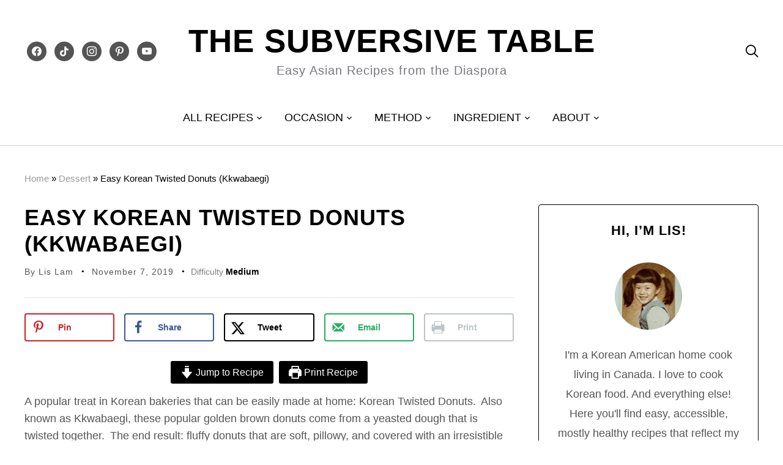

--- FILE ---
content_type: text/html; charset=UTF-8
request_url: https://thesubversivetable.com/korean-donuts/
body_size: 54382
content:
<!DOCTYPE html>
<html lang="en-US">
<head>
	<meta charset="UTF-8">
	<meta name="viewport" content="width=device-width, initial-scale=1.0">
	<link rel="profile" href="https://gmpg.org/xfn/11">
	<link rel="pingback" href="https://thesubversivetable.com/xmlrpc.php">
    <link rel="preload" as="font" href="https://thesubversivetable.com/wp-content/themes/wpzoom-gourmand/fonts/gourmand.ttf" type="font/ttf" crossorigin>

	<meta name='robots' content='index, follow, max-image-preview:large, max-snippet:-1, max-video-preview:-1' />

	<!-- This site is optimized with the Yoast SEO plugin v26.8 - https://yoast.com/product/yoast-seo-wordpress/ -->
	<title>Easy Korean Twisted Donuts (Kkwabaegi) | The Subversive Table</title>
	<meta name="description" content="A popular treat in Korean bakeries that can be easily made at home: Korean Twisted Donuts. Also known as Kkwabaegi, these golden brown donuts come from a yeasted dough that is twisted together. " />
	<link rel="canonical" href="https://thesubversivetable.com/korean-donuts/" />
	<meta name="author" content="Lis Lam" />
	<meta name="twitter:label1" content="Written by" />
	<meta name="twitter:data1" content="Lis Lam" />
	<meta name="twitter:label2" content="Est. reading time" />
	<meta name="twitter:data2" content="8 minutes" />
	<script type="application/ld+json" class="yoast-schema-graph">{"@context":"https://schema.org","@graph":[{"@type":"Article","@id":"https://thesubversivetable.com/korean-donuts/#article","isPartOf":{"@id":"https://thesubversivetable.com/korean-donuts/"},"author":{"name":"Lis Lam","@id":"https://thesubversivetable.com/#/schema/person/99b2de3c28a2eee5de799ca5fd947057"},"headline":"Easy Korean Twisted Donuts (Kkwabaegi)","datePublished":"2019-11-07T17:15:25+00:00","dateModified":"2025-02-28T21:53:13+00:00","wordCount":1787,"commentCount":29,"publisher":{"@id":"https://thesubversivetable.com/#organization"},"image":{"@id":"https://thesubversivetable.com/korean-donuts/#primaryimage"},"thumbnailUrl":"https://thesubversivetable.com/wp-content/uploads/2019/10/snapseed-16.jpg","keywords":["Dessert"],"articleSection":["All Recipes","Deep Fry","Dessert","Game Day Food","Korean","Potluck","Snacks"],"inLanguage":"en-US","potentialAction":[{"@type":"CommentAction","name":"Comment","target":["https://thesubversivetable.com/korean-donuts/#respond"]}]},{"@type":["WebPage","FAQPage"],"@id":"https://thesubversivetable.com/korean-donuts/","url":"https://thesubversivetable.com/korean-donuts/","name":"Easy Korean Twisted Donuts (Kkwabaegi) | The Subversive Table","isPartOf":{"@id":"https://thesubversivetable.com/#website"},"primaryImageOfPage":{"@id":"https://thesubversivetable.com/korean-donuts/#primaryimage"},"image":{"@id":"https://thesubversivetable.com/korean-donuts/#primaryimage"},"thumbnailUrl":"https://thesubversivetable.com/wp-content/uploads/2019/10/snapseed-16.jpg","datePublished":"2019-11-07T17:15:25+00:00","dateModified":"2025-02-28T21:53:13+00:00","description":"A popular treat in Korean bakeries that can be easily made at home: Korean Twisted Donuts. Also known as Kkwabaegi, these golden brown donuts come from a yeasted dough that is twisted together. ","breadcrumb":{"@id":"https://thesubversivetable.com/korean-donuts/#breadcrumb"},"mainEntity":[{"@id":"https://thesubversivetable.com/korean-donuts/#faq-question-1740778139226"},{"@id":"https://thesubversivetable.com/korean-donuts/#faq-question-1740778192398"}],"inLanguage":"en-US","potentialAction":[{"@type":"ReadAction","target":["https://thesubversivetable.com/korean-donuts/"]}]},{"@type":"ImageObject","inLanguage":"en-US","@id":"https://thesubversivetable.com/korean-donuts/#primaryimage","url":"https://thesubversivetable.com/wp-content/uploads/2019/10/snapseed-16.jpg","contentUrl":"https://thesubversivetable.com/wp-content/uploads/2019/10/snapseed-16.jpg","width":1027,"height":1370,"caption":"tray of korean donut twists with hand grabbing one"},{"@type":"BreadcrumbList","@id":"https://thesubversivetable.com/korean-donuts/#breadcrumb","itemListElement":[{"@type":"ListItem","position":1,"name":"Home","item":"https://thesubversivetable.com/"},{"@type":"ListItem","position":2,"name":"Dessert","item":"https://thesubversivetable.com/category/dessert/"},{"@type":"ListItem","position":3,"name":"Easy Korean Twisted Donuts (Kkwabaegi)"}]},{"@type":"WebSite","@id":"https://thesubversivetable.com/#website","url":"https://thesubversivetable.com/","name":"The Subversive Table","description":"Easy Asian Recipes from the Diaspora","publisher":{"@id":"https://thesubversivetable.com/#organization"},"potentialAction":[{"@type":"SearchAction","target":{"@type":"EntryPoint","urlTemplate":"https://thesubversivetable.com/?s={search_term_string}"},"query-input":{"@type":"PropertyValueSpecification","valueRequired":true,"valueName":"search_term_string"}}],"inLanguage":"en-US"},{"@type":"Organization","@id":"https://thesubversivetable.com/#organization","name":"The Subversive Table","url":"https://thesubversivetable.com/","logo":{"@type":"ImageObject","inLanguage":"en-US","@id":"https://thesubversivetable.com/#/schema/logo/image/","url":"https://thesubversivetable.com/wp-content/uploads/2019/03/snapseed-129.jpg","contentUrl":"https://thesubversivetable.com/wp-content/uploads/2019/03/snapseed-129.jpg","width":2651,"height":1988,"caption":"The Subversive Table"},"image":{"@id":"https://thesubversivetable.com/#/schema/logo/image/"},"sameAs":["http://www.facebook.com/thesubversivetable","http://www.instagram.com/thesubversivetable","http://www.pinterest.ca/thesubversivetable","http://www.tiktok.com/thesubversivetable"]},{"@type":"Person","@id":"https://thesubversivetable.com/#/schema/person/99b2de3c28a2eee5de799ca5fd947057","name":"Lis Lam","image":{"@type":"ImageObject","inLanguage":"en-US","@id":"https://thesubversivetable.com/#/schema/person/image/","url":"https://secure.gravatar.com/avatar/58757d9c27ca843efb6cd23092636d2c948546771b8a00d6811b120898de3ef5?s=96&d=mm&r=g","contentUrl":"https://secure.gravatar.com/avatar/58757d9c27ca843efb6cd23092636d2c948546771b8a00d6811b120898de3ef5?s=96&d=mm&r=g","caption":"Lis Lam"},"sameAs":["https://thesubversivetable.com","www.facebook.com/thesubversivetable","www.instagram.com/thesubversivetable","www.pinterest.com/thesubversivetable","www.youtube.com/thesubversivetable"]},{"@type":"Question","@id":"https://thesubversivetable.com/korean-donuts/#faq-question-1740778139226","position":1,"url":"https://thesubversivetable.com/korean-donuts/#faq-question-1740778139226","name":"Do Kkwabaegi freeze well?","answerCount":1,"acceptedAnswer":{"@type":"Answer","text":"Yes, Twisted Korean Donuts freeze well. Since I rarely finish all 16 donuts in one day, I often freeze leftovers. Cool completely and store in a plastic Ziploc bag. Make sure to remove as much air from the bag as possible. Transfer the bag to the freezer and it will keep for 2-3 months. To reheat, place in a 325F oven for 5 minutes. They will taste the same as the day you made them.","inLanguage":"en-US"},"inLanguage":"en-US"},{"@type":"Question","@id":"https://thesubversivetable.com/korean-donuts/#faq-question-1740778192398","position":2,"url":"https://thesubversivetable.com/korean-donuts/#faq-question-1740778192398","name":"Help! Why isn't my dough rising?","answerCount":1,"acceptedAnswer":{"@type":"Answer","text":"There are many reasons why your dough isn't rising. Too much heat can kill the yeast. Not enough heat can slow down the rising process. Old, expired yeast might be dead.<br/><br/>To check if your yeast is alive, follow the recipe directions: sprinkle yeast on top of the slightly warm milk and wait 5 minutes. If the yeast foams, it's alive.<br/><br/>Make sure the milk/butter mixture is not too hot! Yeast dies at 120F. If you want to use a thermometer, I suggest heating the milk/butter to 110F.<br/><br/>Also, if your kitchen is cold, the yeasted dough will take longer to rise. The rise times are approximate. Look for dough that's doubled in volume and noticeably puffy.","inLanguage":"en-US"},"inLanguage":"en-US"},{"@type":"Recipe","name":"Easy Korean Twisted Donuts (Kkwabaegi) Recipe","author":{"@type":"Person","name":"Lis Lam"},"description":"A popular treat in Korean bakeries that can be easily made at home:  Korean Twisted Donuts. Also known as Kkwabaegi, these popular golden brown donuts come from a yeasted dough that is twisted together. The end result: fluffy donuts that are soft, pillowy, and covered with an irresistible dusting of cinnamon sugar.  YUM!","datePublished":"2019-11-07T12:15:25+00:00","image":["https://thesubversivetable.com/wp-content/uploads/2019/10/snapseed-16.jpg","https://thesubversivetable.com/wp-content/uploads/2019/10/snapseed-16-500x500.jpg","https://thesubversivetable.com/wp-content/uploads/2019/10/snapseed-16-500x375.jpg","https://thesubversivetable.com/wp-content/uploads/2019/10/snapseed-16-480x270.jpg"],"recipeYield":["16","16 donuts"],"prepTime":"PT40M","cookTime":"PT10M","recipeIngredient":["3 cups flour","1 cup milk","3 Tbsp  butter (melted)","1  egg","1/2 cup sugar","2 1/4 tsp yeast ((1 packet; instant yeast or active yeast))","1/2 tsp salt","1/4 cup brown sugar","1 Tbsp cinnamon"],"recipeInstructions":[{"@type":"HowToStep","text":"Make the dough. In the microwave, heat melted butter and milk in 30 second bursts until lukewarm to the touch (110F), but not hot or steaming.   Sprinkle yeast over the liquid and let sit for 5 minutes until foamy.  Add egg directly on top and beat lightly with fork.  Set aside.","name":"Make the dough. In the microwave, heat melted butter and milk in 30 second bursts until lukewarm to the touch (110F), but not hot or steaming.   Sprinkle yeast over the liquid and let sit for 5 minutes until foamy.  Add egg directly on top and beat lightly with fork.  Set aside.","url":"https://thesubversivetable.com/korean-donuts/#wprm-recipe-4243-step-0-0"},{"@type":"HowToStep","text":"In a large bowl, add dry ingredients.  Make a well in the center and add the wet ingredients.  Mix with a spatula until a ball forms.  Knead lightly until smooth.  The dough will be sticky.","name":"In a large bowl, add dry ingredients.  Make a well in the center and add the wet ingredients.  Mix with a spatula until a ball forms.  Knead lightly until smooth.  The dough will be sticky.","url":"https://thesubversivetable.com/korean-donuts/#wprm-recipe-4243-step-0-1"},{"@type":"HowToStep","text":"Let the dough rise.  Cover and transfer the dough to a dark, warm place. Leave undisturbed until doubled in size, about 1 hour. Deflate the dough by punching it down (push down the middle of the dough with your fist until it deflates).  Knead a few times.  Cover until doubled in size again, about 30-45 minutes. (Yes, the dough needs to rise twice).","name":"Let the dough rise.  Cover and transfer the dough to a dark, warm place. Leave undisturbed until doubled in size, about 1 hour. Deflate the dough by punching it down (push down the middle of the dough with your fist until it deflates).  Knead a few times.  Cover until doubled in size again, about 30-45 minutes. (Yes, the dough needs to rise twice).","url":"https://thesubversivetable.com/korean-donuts/#wprm-recipe-4243-step-0-2"},{"@type":"HowToStep","text":"Make donuts.  Lightly flour the surface of a cutting board.  Using a bench scraper or knife, divide dough into 16 equal pieces. Take one piece and roll out (with your hands) into a long strip, about 10 inches long.  Twist one end upwards while simultaneously twisting the other end downward. Hold the ends and lift the dough off the surface, in a U-shape.  The donut should naturally twist.  If you need to, give it a little extra twist to help it along.  Pinch the ends together and tuck under each other.  Transfer to a sheet pan lined with parchment paper. Repeat until you have 16 donuts.","name":"Make donuts.  Lightly flour the surface of a cutting board.  Using a bench scraper or knife, divide dough into 16 equal pieces. Take one piece and roll out (with your hands) into a long strip, about 10 inches long.  Twist one end upwards while simultaneously twisting the other end downward. Hold the ends and lift the dough off the surface, in a U-shape.  The donut should naturally twist.  If you need to, give it a little extra twist to help it along.  Pinch the ends together and tuck under each other.  Transfer to a sheet pan lined with parchment paper. Repeat until you have 16 donuts.","url":"https://thesubversivetable.com/korean-donuts/#wprm-recipe-4243-step-0-3"},{"@type":"HowToStep","text":"Let the twisted dough rise.  When all the donuts are twisted, cover. Leave undisturbed in a warm, draft-free place until doubled in size, about 15-30 minutes.","name":"Let the twisted dough rise.  When all the donuts are twisted, cover. Leave undisturbed in a warm, draft-free place until doubled in size, about 15-30 minutes.","url":"https://thesubversivetable.com/korean-donuts/#wprm-recipe-4243-step-0-4"},{"@type":"HowToStep","text":"Deep fry.  Heat a dutch oven with 2-3 inches of cooking oil to 350F.  Fry donuts until puffy and golden, about 2-3 minutes each.  Make sure to flip the donuts.  Do not crowd the pan!","name":"Deep fry.  Heat a dutch oven with 2-3 inches of cooking oil to 350F.  Fry donuts until puffy and golden, about 2-3 minutes each.  Make sure to flip the donuts.  Do not crowd the pan!","url":"https://thesubversivetable.com/korean-donuts/#wprm-recipe-4243-step-0-5"},{"@type":"HowToStep","text":"Dust with cinnamon sugar.  In a large shallow bowl, combine the cinnamon and brown sugar.  Mix well.  Transfer hot Korean donuts to the cinnamon sugar mixture. Roll the donuts and spoon extra cinnamon sugar on top. Flip around and around until they are thoroughly coated. Enjoy!","name":"Dust with cinnamon sugar.  In a large shallow bowl, combine the cinnamon and brown sugar.  Mix well.  Transfer hot Korean donuts to the cinnamon sugar mixture. Roll the donuts and spoon extra cinnamon sugar on top. Flip around and around until they are thoroughly coated. Enjoy!","url":"https://thesubversivetable.com/korean-donuts/#wprm-recipe-4243-step-0-6"},{"@type":"HowToStep","text":"Eat immediately!  Korean donuts taste best when they are still warm.","name":"Eat immediately!  Korean donuts taste best when they are still warm.","url":"https://thesubversivetable.com/korean-donuts/#wprm-recipe-4243-step-0-7"}],"aggregateRating":{"@type":"AggregateRating","ratingValue":"5","ratingCount":"6","reviewCount":"4"},"review":[{"@type":"Review","reviewRating":{"@type":"Rating","ratingValue":"5"},"reviewBody":"Loved it! I made them vegan and used soymilk and egg-replacer. \r\nDidn't hold their shape that well but I think that's cause the yeast kinda \"overproofed\" when I let it rise in my oven which was too hot. Thank you for the recipe! I made half the batch and me and my boyfriend ate them all while still warm. So so good","author":{"@type":"Person","name":"Anna"},"datePublished":"2021-04-18"},{"@type":"Review","reviewRating":{"@type":"Rating","ratingValue":"5"},"reviewBody":"Easy to make and the donuts were soft and tasty!  Kids loved making and twisting the donuts.","author":{"@type":"Person","name":"Popcornfreaks"},"datePublished":"2021-03-27"},{"@type":"Review","reviewRating":{"@type":"Rating","ratingValue":"5"},"reviewBody":"i love this recipe so much!\r\nHave made the doughnuts using this recipe 3x now\r\nIt's so east n straightforward!! Ty&lt;333","author":{"@type":"Person","name":"Garima"},"datePublished":"2021-03-03"},{"@type":"Review","reviewRating":{"@type":"Rating","ratingValue":"5"},"reviewBody":"Can the dough be frozen to fry later?","author":{"@type":"Person","name":"Ginger"},"datePublished":"2021-01-10"}],"recipeCategory":["Dessert","Snack"],"recipeCuisine":["Korean"],"keywords":"Donuts, Kkwabaegi, Korean, Yeast","nutrition":{"@type":"NutritionInformation","calories":"155 kcal","carbohydrateContent":"29 g","proteinContent":"3 g","fatContent":"3 g","saturatedFatContent":"2 g","transFatContent":"0.1 g","cholesterolContent":"17 mg","sodiumContent":"102 mg","fiberContent":"1 g","sugarContent":"10 g","unsaturatedFatContent":"1.2 g","servingSize":"1 serving"},"@id":"https://thesubversivetable.com/korean-donuts/#recipe","isPartOf":{"@id":"https://thesubversivetable.com/korean-donuts/#article"},"mainEntityOfPage":"https://thesubversivetable.com/korean-donuts/"}]}</script>
	<!-- / Yoast SEO plugin. -->


<!-- Hubbub v.1.36.3 https://morehubbub.com/ -->
<meta property="og:locale" content="en_US" />
<meta property="og:type" content="article" />
<meta property="og:title" content="Easy Korean Twisted Donuts (Kkwabaegi)" />
<meta property="og:description" content="A popular treat in Korean bakeries that can be easily made at home: Korean Twisted Donuts. Also known as Kkwabaegi, these golden brown donuts come from a yeasted dough that is twisted together. " />
<meta property="og:url" content="https://thesubversivetable.com/korean-donuts/" />
<meta property="og:site_name" content="The Subversive Table" />
<meta property="og:updated_time" content="2025-02-28T16:53:13+00:00" />
<meta property="article:published_time" content="2019-11-07T12:15:25+00:00" />
<meta property="article:modified_time" content="2025-02-28T16:53:13+00:00" />
<meta name="twitter:card" content="summary_large_image" />
<meta name="twitter:title" content="Easy Korean Twisted Donuts (Kkwabaegi)" />
<meta name="twitter:description" content="A popular treat in Korean bakeries that can be easily made at home: Korean Twisted Donuts. Also known as Kkwabaegi, these golden brown donuts come from a yeasted dough that is twisted together. " />
<meta class="flipboard-article" content="A popular treat in Korean bakeries that can be easily made at home: Korean Twisted Donuts. Also known as Kkwabaegi, these golden brown donuts come from a yeasted dough that is twisted together. " />
<meta property="og:image" content="https://thesubversivetable.com/wp-content/uploads/2019/10/snapseed-16.jpg" />
<meta name="twitter:image" content="https://thesubversivetable.com/wp-content/uploads/2019/10/snapseed-16.jpg" />
<meta property="og:image:width" content="1027" />
<meta property="og:image:height" content="1370" />
<meta property="article:author" content="www.facebook.com/thesubversivetable" />
<!-- Hubbub v.1.36.3 https://morehubbub.com/ -->
<link rel='dns-prefetch' href='//scripts.mediavine.com' />
<link rel="alternate" type="application/rss+xml" title="The Subversive Table &raquo; Feed" href="https://thesubversivetable.com/feed/" />
<link rel="alternate" type="application/rss+xml" title="The Subversive Table &raquo; Comments Feed" href="https://thesubversivetable.com/comments/feed/" />
<link rel="alternate" type="application/rss+xml" title="The Subversive Table &raquo; Easy Korean Twisted Donuts (Kkwabaegi) Comments Feed" href="https://thesubversivetable.com/korean-donuts/feed/" />
<link rel="alternate" title="oEmbed (JSON)" type="application/json+oembed" href="https://thesubversivetable.com/wp-json/oembed/1.0/embed?url=https%3A%2F%2Fthesubversivetable.com%2Fkorean-donuts%2F" />
<link rel="alternate" title="oEmbed (XML)" type="text/xml+oembed" href="https://thesubversivetable.com/wp-json/oembed/1.0/embed?url=https%3A%2F%2Fthesubversivetable.com%2Fkorean-donuts%2F&#038;format=xml" />
<script>(()=>{"use strict";const e=[400,500,600,700,800,900],t=e=>`wprm-min-${e}`,n=e=>`wprm-max-${e}`,s=new Set,o="ResizeObserver"in window,r=o?new ResizeObserver((e=>{for(const t of e)c(t.target)})):null,i=.5/(window.devicePixelRatio||1);function c(s){const o=s.getBoundingClientRect().width||0;for(let r=0;r<e.length;r++){const c=e[r],a=o<=c+i;o>c+i?s.classList.add(t(c)):s.classList.remove(t(c)),a?s.classList.add(n(c)):s.classList.remove(n(c))}}function a(e){s.has(e)||(s.add(e),r&&r.observe(e),c(e))}!function(e=document){e.querySelectorAll(".wprm-recipe").forEach(a)}();if(new MutationObserver((e=>{for(const t of e)for(const e of t.addedNodes)e instanceof Element&&(e.matches?.(".wprm-recipe")&&a(e),e.querySelectorAll?.(".wprm-recipe").forEach(a))})).observe(document.documentElement,{childList:!0,subtree:!0}),!o){let e=0;addEventListener("resize",(()=>{e&&cancelAnimationFrame(e),e=requestAnimationFrame((()=>s.forEach(c)))}),{passive:!0})}})();</script>		<style>
			.lazyload,
			.lazyloading {
				max-width: 100%;
			}
		</style>
				<!-- This site uses the Google Analytics by ExactMetrics plugin v8.11.1 - Using Analytics tracking - https://www.exactmetrics.com/ -->
							<script src="//www.googletagmanager.com/gtag/js?id=G-VQLL246ZMF"  data-cfasync="false" data-wpfc-render="false" type="text/javascript" async></script>
			<script data-cfasync="false" data-wpfc-render="false" type="text/javascript">
				var em_version = '8.11.1';
				var em_track_user = true;
				var em_no_track_reason = '';
								var ExactMetricsDefaultLocations = {"page_location":"https:\/\/thesubversivetable.com\/korean-donuts\/"};
								if ( typeof ExactMetricsPrivacyGuardFilter === 'function' ) {
					var ExactMetricsLocations = (typeof ExactMetricsExcludeQuery === 'object') ? ExactMetricsPrivacyGuardFilter( ExactMetricsExcludeQuery ) : ExactMetricsPrivacyGuardFilter( ExactMetricsDefaultLocations );
				} else {
					var ExactMetricsLocations = (typeof ExactMetricsExcludeQuery === 'object') ? ExactMetricsExcludeQuery : ExactMetricsDefaultLocations;
				}

								var disableStrs = [
										'ga-disable-G-VQLL246ZMF',
									];

				/* Function to detect opted out users */
				function __gtagTrackerIsOptedOut() {
					for (var index = 0; index < disableStrs.length; index++) {
						if (document.cookie.indexOf(disableStrs[index] + '=true') > -1) {
							return true;
						}
					}

					return false;
				}

				/* Disable tracking if the opt-out cookie exists. */
				if (__gtagTrackerIsOptedOut()) {
					for (var index = 0; index < disableStrs.length; index++) {
						window[disableStrs[index]] = true;
					}
				}

				/* Opt-out function */
				function __gtagTrackerOptout() {
					for (var index = 0; index < disableStrs.length; index++) {
						document.cookie = disableStrs[index] + '=true; expires=Thu, 31 Dec 2099 23:59:59 UTC; path=/';
						window[disableStrs[index]] = true;
					}
				}

				if ('undefined' === typeof gaOptout) {
					function gaOptout() {
						__gtagTrackerOptout();
					}
				}
								window.dataLayer = window.dataLayer || [];

				window.ExactMetricsDualTracker = {
					helpers: {},
					trackers: {},
				};
				if (em_track_user) {
					function __gtagDataLayer() {
						dataLayer.push(arguments);
					}

					function __gtagTracker(type, name, parameters) {
						if (!parameters) {
							parameters = {};
						}

						if (parameters.send_to) {
							__gtagDataLayer.apply(null, arguments);
							return;
						}

						if (type === 'event') {
														parameters.send_to = exactmetrics_frontend.v4_id;
							var hookName = name;
							if (typeof parameters['event_category'] !== 'undefined') {
								hookName = parameters['event_category'] + ':' + name;
							}

							if (typeof ExactMetricsDualTracker.trackers[hookName] !== 'undefined') {
								ExactMetricsDualTracker.trackers[hookName](parameters);
							} else {
								__gtagDataLayer('event', name, parameters);
							}
							
						} else {
							__gtagDataLayer.apply(null, arguments);
						}
					}

					__gtagTracker('js', new Date());
					__gtagTracker('set', {
						'developer_id.dNDMyYj': true,
											});
					if ( ExactMetricsLocations.page_location ) {
						__gtagTracker('set', ExactMetricsLocations);
					}
										__gtagTracker('config', 'G-VQLL246ZMF', {"forceSSL":"true"} );
										window.gtag = __gtagTracker;										(function () {
						/* https://developers.google.com/analytics/devguides/collection/analyticsjs/ */
						/* ga and __gaTracker compatibility shim. */
						var noopfn = function () {
							return null;
						};
						var newtracker = function () {
							return new Tracker();
						};
						var Tracker = function () {
							return null;
						};
						var p = Tracker.prototype;
						p.get = noopfn;
						p.set = noopfn;
						p.send = function () {
							var args = Array.prototype.slice.call(arguments);
							args.unshift('send');
							__gaTracker.apply(null, args);
						};
						var __gaTracker = function () {
							var len = arguments.length;
							if (len === 0) {
								return;
							}
							var f = arguments[len - 1];
							if (typeof f !== 'object' || f === null || typeof f.hitCallback !== 'function') {
								if ('send' === arguments[0]) {
									var hitConverted, hitObject = false, action;
									if ('event' === arguments[1]) {
										if ('undefined' !== typeof arguments[3]) {
											hitObject = {
												'eventAction': arguments[3],
												'eventCategory': arguments[2],
												'eventLabel': arguments[4],
												'value': arguments[5] ? arguments[5] : 1,
											}
										}
									}
									if ('pageview' === arguments[1]) {
										if ('undefined' !== typeof arguments[2]) {
											hitObject = {
												'eventAction': 'page_view',
												'page_path': arguments[2],
											}
										}
									}
									if (typeof arguments[2] === 'object') {
										hitObject = arguments[2];
									}
									if (typeof arguments[5] === 'object') {
										Object.assign(hitObject, arguments[5]);
									}
									if ('undefined' !== typeof arguments[1].hitType) {
										hitObject = arguments[1];
										if ('pageview' === hitObject.hitType) {
											hitObject.eventAction = 'page_view';
										}
									}
									if (hitObject) {
										action = 'timing' === arguments[1].hitType ? 'timing_complete' : hitObject.eventAction;
										hitConverted = mapArgs(hitObject);
										__gtagTracker('event', action, hitConverted);
									}
								}
								return;
							}

							function mapArgs(args) {
								var arg, hit = {};
								var gaMap = {
									'eventCategory': 'event_category',
									'eventAction': 'event_action',
									'eventLabel': 'event_label',
									'eventValue': 'event_value',
									'nonInteraction': 'non_interaction',
									'timingCategory': 'event_category',
									'timingVar': 'name',
									'timingValue': 'value',
									'timingLabel': 'event_label',
									'page': 'page_path',
									'location': 'page_location',
									'title': 'page_title',
									'referrer' : 'page_referrer',
								};
								for (arg in args) {
																		if (!(!args.hasOwnProperty(arg) || !gaMap.hasOwnProperty(arg))) {
										hit[gaMap[arg]] = args[arg];
									} else {
										hit[arg] = args[arg];
									}
								}
								return hit;
							}

							try {
								f.hitCallback();
							} catch (ex) {
							}
						};
						__gaTracker.create = newtracker;
						__gaTracker.getByName = newtracker;
						__gaTracker.getAll = function () {
							return [];
						};
						__gaTracker.remove = noopfn;
						__gaTracker.loaded = true;
						window['__gaTracker'] = __gaTracker;
					})();
									} else {
										console.log("");
					(function () {
						function __gtagTracker() {
							return null;
						}

						window['__gtagTracker'] = __gtagTracker;
						window['gtag'] = __gtagTracker;
					})();
									}
			</script>
							<!-- / Google Analytics by ExactMetrics -->
		<style id='wp-img-auto-sizes-contain-inline-css' type='text/css'>
img:is([sizes=auto i],[sizes^="auto," i]){contain-intrinsic-size:3000px 1500px}
/*# sourceURL=wp-img-auto-sizes-contain-inline-css */
</style>
<style id='wp-emoji-styles-inline-css' type='text/css'>

	img.wp-smiley, img.emoji {
		display: inline !important;
		border: none !important;
		box-shadow: none !important;
		height: 1em !important;
		width: 1em !important;
		margin: 0 0.07em !important;
		vertical-align: -0.1em !important;
		background: none !important;
		padding: 0 !important;
	}
/*# sourceURL=wp-emoji-styles-inline-css */
</style>
<style id='wp-block-library-inline-css' type='text/css'>
:root{--wp-block-synced-color:#7a00df;--wp-block-synced-color--rgb:122,0,223;--wp-bound-block-color:var(--wp-block-synced-color);--wp-editor-canvas-background:#ddd;--wp-admin-theme-color:#007cba;--wp-admin-theme-color--rgb:0,124,186;--wp-admin-theme-color-darker-10:#006ba1;--wp-admin-theme-color-darker-10--rgb:0,107,160.5;--wp-admin-theme-color-darker-20:#005a87;--wp-admin-theme-color-darker-20--rgb:0,90,135;--wp-admin-border-width-focus:2px}@media (min-resolution:192dpi){:root{--wp-admin-border-width-focus:1.5px}}.wp-element-button{cursor:pointer}:root .has-very-light-gray-background-color{background-color:#eee}:root .has-very-dark-gray-background-color{background-color:#313131}:root .has-very-light-gray-color{color:#eee}:root .has-very-dark-gray-color{color:#313131}:root .has-vivid-green-cyan-to-vivid-cyan-blue-gradient-background{background:linear-gradient(135deg,#00d084,#0693e3)}:root .has-purple-crush-gradient-background{background:linear-gradient(135deg,#34e2e4,#4721fb 50%,#ab1dfe)}:root .has-hazy-dawn-gradient-background{background:linear-gradient(135deg,#faaca8,#dad0ec)}:root .has-subdued-olive-gradient-background{background:linear-gradient(135deg,#fafae1,#67a671)}:root .has-atomic-cream-gradient-background{background:linear-gradient(135deg,#fdd79a,#004a59)}:root .has-nightshade-gradient-background{background:linear-gradient(135deg,#330968,#31cdcf)}:root .has-midnight-gradient-background{background:linear-gradient(135deg,#020381,#2874fc)}:root{--wp--preset--font-size--normal:16px;--wp--preset--font-size--huge:42px}.has-regular-font-size{font-size:1em}.has-larger-font-size{font-size:2.625em}.has-normal-font-size{font-size:var(--wp--preset--font-size--normal)}.has-huge-font-size{font-size:var(--wp--preset--font-size--huge)}:root .has-text-align-center{text-align:center}:root .has-text-align-left{text-align:left}:root .has-text-align-right{text-align:right}.has-fit-text{white-space:nowrap!important}#end-resizable-editor-section{display:none}.aligncenter{clear:both}.items-justified-left{justify-content:flex-start}.items-justified-center{justify-content:center}.items-justified-right{justify-content:flex-end}.items-justified-space-between{justify-content:space-between}.screen-reader-text{word-wrap:normal!important;border:0;clip-path:inset(50%);height:1px;margin:-1px;overflow:hidden;padding:0;position:absolute;width:1px}.screen-reader-text:focus{background-color:#ddd;clip-path:none;color:#444;display:block;font-size:1em;height:auto;left:5px;line-height:normal;padding:15px 23px 14px;text-decoration:none;top:5px;width:auto;z-index:100000}html :where(.has-border-color){border-style:solid}html :where([style*=border-top-color]){border-top-style:solid}html :where([style*=border-right-color]){border-right-style:solid}html :where([style*=border-bottom-color]){border-bottom-style:solid}html :where([style*=border-left-color]){border-left-style:solid}html :where([style*=border-width]){border-style:solid}html :where([style*=border-top-width]){border-top-style:solid}html :where([style*=border-right-width]){border-right-style:solid}html :where([style*=border-bottom-width]){border-bottom-style:solid}html :where([style*=border-left-width]){border-left-style:solid}html :where(img[class*=wp-image-]){height:auto;max-width:100%}:where(figure){margin:0 0 1em}html :where(.is-position-sticky){--wp-admin--admin-bar--position-offset:var(--wp-admin--admin-bar--height,0px)}@media screen and (max-width:600px){html :where(.is-position-sticky){--wp-admin--admin-bar--position-offset:0px}}

/*# sourceURL=wp-block-library-inline-css */
</style><style id='wp-block-gallery-inline-css' type='text/css'>
.blocks-gallery-grid:not(.has-nested-images),.wp-block-gallery:not(.has-nested-images){display:flex;flex-wrap:wrap;list-style-type:none;margin:0;padding:0}.blocks-gallery-grid:not(.has-nested-images) .blocks-gallery-image,.blocks-gallery-grid:not(.has-nested-images) .blocks-gallery-item,.wp-block-gallery:not(.has-nested-images) .blocks-gallery-image,.wp-block-gallery:not(.has-nested-images) .blocks-gallery-item{display:flex;flex-direction:column;flex-grow:1;justify-content:center;margin:0 1em 1em 0;position:relative;width:calc(50% - 1em)}.blocks-gallery-grid:not(.has-nested-images) .blocks-gallery-image:nth-of-type(2n),.blocks-gallery-grid:not(.has-nested-images) .blocks-gallery-item:nth-of-type(2n),.wp-block-gallery:not(.has-nested-images) .blocks-gallery-image:nth-of-type(2n),.wp-block-gallery:not(.has-nested-images) .blocks-gallery-item:nth-of-type(2n){margin-right:0}.blocks-gallery-grid:not(.has-nested-images) .blocks-gallery-image figure,.blocks-gallery-grid:not(.has-nested-images) .blocks-gallery-item figure,.wp-block-gallery:not(.has-nested-images) .blocks-gallery-image figure,.wp-block-gallery:not(.has-nested-images) .blocks-gallery-item figure{align-items:flex-end;display:flex;height:100%;justify-content:flex-start;margin:0}.blocks-gallery-grid:not(.has-nested-images) .blocks-gallery-image img,.blocks-gallery-grid:not(.has-nested-images) .blocks-gallery-item img,.wp-block-gallery:not(.has-nested-images) .blocks-gallery-image img,.wp-block-gallery:not(.has-nested-images) .blocks-gallery-item img{display:block;height:auto;max-width:100%;width:auto}.blocks-gallery-grid:not(.has-nested-images) .blocks-gallery-image figcaption,.blocks-gallery-grid:not(.has-nested-images) .blocks-gallery-item figcaption,.wp-block-gallery:not(.has-nested-images) .blocks-gallery-image figcaption,.wp-block-gallery:not(.has-nested-images) .blocks-gallery-item figcaption{background:linear-gradient(0deg,#000000b3,#0000004d 70%,#0000);bottom:0;box-sizing:border-box;color:#fff;font-size:.8em;margin:0;max-height:100%;overflow:auto;padding:3em .77em .7em;position:absolute;text-align:center;width:100%;z-index:2}.blocks-gallery-grid:not(.has-nested-images) .blocks-gallery-image figcaption img,.blocks-gallery-grid:not(.has-nested-images) .blocks-gallery-item figcaption img,.wp-block-gallery:not(.has-nested-images) .blocks-gallery-image figcaption img,.wp-block-gallery:not(.has-nested-images) .blocks-gallery-item figcaption img{display:inline}.blocks-gallery-grid:not(.has-nested-images) figcaption,.wp-block-gallery:not(.has-nested-images) figcaption{flex-grow:1}.blocks-gallery-grid:not(.has-nested-images).is-cropped .blocks-gallery-image a,.blocks-gallery-grid:not(.has-nested-images).is-cropped .blocks-gallery-image img,.blocks-gallery-grid:not(.has-nested-images).is-cropped .blocks-gallery-item a,.blocks-gallery-grid:not(.has-nested-images).is-cropped .blocks-gallery-item img,.wp-block-gallery:not(.has-nested-images).is-cropped .blocks-gallery-image a,.wp-block-gallery:not(.has-nested-images).is-cropped .blocks-gallery-image img,.wp-block-gallery:not(.has-nested-images).is-cropped .blocks-gallery-item a,.wp-block-gallery:not(.has-nested-images).is-cropped .blocks-gallery-item img{flex:1;height:100%;object-fit:cover;width:100%}.blocks-gallery-grid:not(.has-nested-images).columns-1 .blocks-gallery-image,.blocks-gallery-grid:not(.has-nested-images).columns-1 .blocks-gallery-item,.wp-block-gallery:not(.has-nested-images).columns-1 .blocks-gallery-image,.wp-block-gallery:not(.has-nested-images).columns-1 .blocks-gallery-item{margin-right:0;width:100%}@media (min-width:600px){.blocks-gallery-grid:not(.has-nested-images).columns-3 .blocks-gallery-image,.blocks-gallery-grid:not(.has-nested-images).columns-3 .blocks-gallery-item,.wp-block-gallery:not(.has-nested-images).columns-3 .blocks-gallery-image,.wp-block-gallery:not(.has-nested-images).columns-3 .blocks-gallery-item{margin-right:1em;width:calc(33.33333% - .66667em)}.blocks-gallery-grid:not(.has-nested-images).columns-4 .blocks-gallery-image,.blocks-gallery-grid:not(.has-nested-images).columns-4 .blocks-gallery-item,.wp-block-gallery:not(.has-nested-images).columns-4 .blocks-gallery-image,.wp-block-gallery:not(.has-nested-images).columns-4 .blocks-gallery-item{margin-right:1em;width:calc(25% - .75em)}.blocks-gallery-grid:not(.has-nested-images).columns-5 .blocks-gallery-image,.blocks-gallery-grid:not(.has-nested-images).columns-5 .blocks-gallery-item,.wp-block-gallery:not(.has-nested-images).columns-5 .blocks-gallery-image,.wp-block-gallery:not(.has-nested-images).columns-5 .blocks-gallery-item{margin-right:1em;width:calc(20% - .8em)}.blocks-gallery-grid:not(.has-nested-images).columns-6 .blocks-gallery-image,.blocks-gallery-grid:not(.has-nested-images).columns-6 .blocks-gallery-item,.wp-block-gallery:not(.has-nested-images).columns-6 .blocks-gallery-image,.wp-block-gallery:not(.has-nested-images).columns-6 .blocks-gallery-item{margin-right:1em;width:calc(16.66667% - .83333em)}.blocks-gallery-grid:not(.has-nested-images).columns-7 .blocks-gallery-image,.blocks-gallery-grid:not(.has-nested-images).columns-7 .blocks-gallery-item,.wp-block-gallery:not(.has-nested-images).columns-7 .blocks-gallery-image,.wp-block-gallery:not(.has-nested-images).columns-7 .blocks-gallery-item{margin-right:1em;width:calc(14.28571% - .85714em)}.blocks-gallery-grid:not(.has-nested-images).columns-8 .blocks-gallery-image,.blocks-gallery-grid:not(.has-nested-images).columns-8 .blocks-gallery-item,.wp-block-gallery:not(.has-nested-images).columns-8 .blocks-gallery-image,.wp-block-gallery:not(.has-nested-images).columns-8 .blocks-gallery-item{margin-right:1em;width:calc(12.5% - .875em)}.blocks-gallery-grid:not(.has-nested-images).columns-1 .blocks-gallery-image:nth-of-type(1n),.blocks-gallery-grid:not(.has-nested-images).columns-1 .blocks-gallery-item:nth-of-type(1n),.blocks-gallery-grid:not(.has-nested-images).columns-2 .blocks-gallery-image:nth-of-type(2n),.blocks-gallery-grid:not(.has-nested-images).columns-2 .blocks-gallery-item:nth-of-type(2n),.blocks-gallery-grid:not(.has-nested-images).columns-3 .blocks-gallery-image:nth-of-type(3n),.blocks-gallery-grid:not(.has-nested-images).columns-3 .blocks-gallery-item:nth-of-type(3n),.blocks-gallery-grid:not(.has-nested-images).columns-4 .blocks-gallery-image:nth-of-type(4n),.blocks-gallery-grid:not(.has-nested-images).columns-4 .blocks-gallery-item:nth-of-type(4n),.blocks-gallery-grid:not(.has-nested-images).columns-5 .blocks-gallery-image:nth-of-type(5n),.blocks-gallery-grid:not(.has-nested-images).columns-5 .blocks-gallery-item:nth-of-type(5n),.blocks-gallery-grid:not(.has-nested-images).columns-6 .blocks-gallery-image:nth-of-type(6n),.blocks-gallery-grid:not(.has-nested-images).columns-6 .blocks-gallery-item:nth-of-type(6n),.blocks-gallery-grid:not(.has-nested-images).columns-7 .blocks-gallery-image:nth-of-type(7n),.blocks-gallery-grid:not(.has-nested-images).columns-7 .blocks-gallery-item:nth-of-type(7n),.blocks-gallery-grid:not(.has-nested-images).columns-8 .blocks-gallery-image:nth-of-type(8n),.blocks-gallery-grid:not(.has-nested-images).columns-8 .blocks-gallery-item:nth-of-type(8n),.wp-block-gallery:not(.has-nested-images).columns-1 .blocks-gallery-image:nth-of-type(1n),.wp-block-gallery:not(.has-nested-images).columns-1 .blocks-gallery-item:nth-of-type(1n),.wp-block-gallery:not(.has-nested-images).columns-2 .blocks-gallery-image:nth-of-type(2n),.wp-block-gallery:not(.has-nested-images).columns-2 .blocks-gallery-item:nth-of-type(2n),.wp-block-gallery:not(.has-nested-images).columns-3 .blocks-gallery-image:nth-of-type(3n),.wp-block-gallery:not(.has-nested-images).columns-3 .blocks-gallery-item:nth-of-type(3n),.wp-block-gallery:not(.has-nested-images).columns-4 .blocks-gallery-image:nth-of-type(4n),.wp-block-gallery:not(.has-nested-images).columns-4 .blocks-gallery-item:nth-of-type(4n),.wp-block-gallery:not(.has-nested-images).columns-5 .blocks-gallery-image:nth-of-type(5n),.wp-block-gallery:not(.has-nested-images).columns-5 .blocks-gallery-item:nth-of-type(5n),.wp-block-gallery:not(.has-nested-images).columns-6 .blocks-gallery-image:nth-of-type(6n),.wp-block-gallery:not(.has-nested-images).columns-6 .blocks-gallery-item:nth-of-type(6n),.wp-block-gallery:not(.has-nested-images).columns-7 .blocks-gallery-image:nth-of-type(7n),.wp-block-gallery:not(.has-nested-images).columns-7 .blocks-gallery-item:nth-of-type(7n),.wp-block-gallery:not(.has-nested-images).columns-8 .blocks-gallery-image:nth-of-type(8n),.wp-block-gallery:not(.has-nested-images).columns-8 .blocks-gallery-item:nth-of-type(8n){margin-right:0}}.blocks-gallery-grid:not(.has-nested-images) .blocks-gallery-image:last-child,.blocks-gallery-grid:not(.has-nested-images) .blocks-gallery-item:last-child,.wp-block-gallery:not(.has-nested-images) .blocks-gallery-image:last-child,.wp-block-gallery:not(.has-nested-images) .blocks-gallery-item:last-child{margin-right:0}.blocks-gallery-grid:not(.has-nested-images).alignleft,.blocks-gallery-grid:not(.has-nested-images).alignright,.wp-block-gallery:not(.has-nested-images).alignleft,.wp-block-gallery:not(.has-nested-images).alignright{max-width:420px;width:100%}.blocks-gallery-grid:not(.has-nested-images).aligncenter .blocks-gallery-item figure,.wp-block-gallery:not(.has-nested-images).aligncenter .blocks-gallery-item figure{justify-content:center}.wp-block-gallery:not(.is-cropped) .blocks-gallery-item{align-self:flex-start}figure.wp-block-gallery.has-nested-images{align-items:normal}.wp-block-gallery.has-nested-images figure.wp-block-image:not(#individual-image){margin:0;width:calc(50% - var(--wp--style--unstable-gallery-gap, 16px)/2)}.wp-block-gallery.has-nested-images figure.wp-block-image{box-sizing:border-box;display:flex;flex-direction:column;flex-grow:1;justify-content:center;max-width:100%;position:relative}.wp-block-gallery.has-nested-images figure.wp-block-image>a,.wp-block-gallery.has-nested-images figure.wp-block-image>div{flex-direction:column;flex-grow:1;margin:0}.wp-block-gallery.has-nested-images figure.wp-block-image img{display:block;height:auto;max-width:100%!important;width:auto}.wp-block-gallery.has-nested-images figure.wp-block-image figcaption,.wp-block-gallery.has-nested-images figure.wp-block-image:has(figcaption):before{bottom:0;left:0;max-height:100%;position:absolute;right:0}.wp-block-gallery.has-nested-images figure.wp-block-image:has(figcaption):before{backdrop-filter:blur(3px);content:"";height:100%;-webkit-mask-image:linear-gradient(0deg,#000 20%,#0000);mask-image:linear-gradient(0deg,#000 20%,#0000);max-height:40%;pointer-events:none}.wp-block-gallery.has-nested-images figure.wp-block-image figcaption{box-sizing:border-box;color:#fff;font-size:13px;margin:0;overflow:auto;padding:1em;text-align:center;text-shadow:0 0 1.5px #000}.wp-block-gallery.has-nested-images figure.wp-block-image figcaption::-webkit-scrollbar{height:12px;width:12px}.wp-block-gallery.has-nested-images figure.wp-block-image figcaption::-webkit-scrollbar-track{background-color:initial}.wp-block-gallery.has-nested-images figure.wp-block-image figcaption::-webkit-scrollbar-thumb{background-clip:padding-box;background-color:initial;border:3px solid #0000;border-radius:8px}.wp-block-gallery.has-nested-images figure.wp-block-image figcaption:focus-within::-webkit-scrollbar-thumb,.wp-block-gallery.has-nested-images figure.wp-block-image figcaption:focus::-webkit-scrollbar-thumb,.wp-block-gallery.has-nested-images figure.wp-block-image figcaption:hover::-webkit-scrollbar-thumb{background-color:#fffc}.wp-block-gallery.has-nested-images figure.wp-block-image figcaption{scrollbar-color:#0000 #0000;scrollbar-gutter:stable both-edges;scrollbar-width:thin}.wp-block-gallery.has-nested-images figure.wp-block-image figcaption:focus,.wp-block-gallery.has-nested-images figure.wp-block-image figcaption:focus-within,.wp-block-gallery.has-nested-images figure.wp-block-image figcaption:hover{scrollbar-color:#fffc #0000}.wp-block-gallery.has-nested-images figure.wp-block-image figcaption{will-change:transform}@media (hover:none){.wp-block-gallery.has-nested-images figure.wp-block-image figcaption{scrollbar-color:#fffc #0000}}.wp-block-gallery.has-nested-images figure.wp-block-image figcaption{background:linear-gradient(0deg,#0006,#0000)}.wp-block-gallery.has-nested-images figure.wp-block-image figcaption img{display:inline}.wp-block-gallery.has-nested-images figure.wp-block-image figcaption a{color:inherit}.wp-block-gallery.has-nested-images figure.wp-block-image.has-custom-border img{box-sizing:border-box}.wp-block-gallery.has-nested-images figure.wp-block-image.has-custom-border>a,.wp-block-gallery.has-nested-images figure.wp-block-image.has-custom-border>div,.wp-block-gallery.has-nested-images figure.wp-block-image.is-style-rounded>a,.wp-block-gallery.has-nested-images figure.wp-block-image.is-style-rounded>div{flex:1 1 auto}.wp-block-gallery.has-nested-images figure.wp-block-image.has-custom-border figcaption,.wp-block-gallery.has-nested-images figure.wp-block-image.is-style-rounded figcaption{background:none;color:inherit;flex:initial;margin:0;padding:10px 10px 9px;position:relative;text-shadow:none}.wp-block-gallery.has-nested-images figure.wp-block-image.has-custom-border:before,.wp-block-gallery.has-nested-images figure.wp-block-image.is-style-rounded:before{content:none}.wp-block-gallery.has-nested-images figcaption{flex-basis:100%;flex-grow:1;text-align:center}.wp-block-gallery.has-nested-images:not(.is-cropped) figure.wp-block-image:not(#individual-image){margin-bottom:auto;margin-top:0}.wp-block-gallery.has-nested-images.is-cropped figure.wp-block-image:not(#individual-image){align-self:inherit}.wp-block-gallery.has-nested-images.is-cropped figure.wp-block-image:not(#individual-image)>a,.wp-block-gallery.has-nested-images.is-cropped figure.wp-block-image:not(#individual-image)>div:not(.components-drop-zone){display:flex}.wp-block-gallery.has-nested-images.is-cropped figure.wp-block-image:not(#individual-image) a,.wp-block-gallery.has-nested-images.is-cropped figure.wp-block-image:not(#individual-image) img{flex:1 0 0%;height:100%;object-fit:cover;width:100%}.wp-block-gallery.has-nested-images.columns-1 figure.wp-block-image:not(#individual-image){width:100%}@media (min-width:600px){.wp-block-gallery.has-nested-images.columns-3 figure.wp-block-image:not(#individual-image){width:calc(33.33333% - var(--wp--style--unstable-gallery-gap, 16px)*.66667)}.wp-block-gallery.has-nested-images.columns-4 figure.wp-block-image:not(#individual-image){width:calc(25% - var(--wp--style--unstable-gallery-gap, 16px)*.75)}.wp-block-gallery.has-nested-images.columns-5 figure.wp-block-image:not(#individual-image){width:calc(20% - var(--wp--style--unstable-gallery-gap, 16px)*.8)}.wp-block-gallery.has-nested-images.columns-6 figure.wp-block-image:not(#individual-image){width:calc(16.66667% - var(--wp--style--unstable-gallery-gap, 16px)*.83333)}.wp-block-gallery.has-nested-images.columns-7 figure.wp-block-image:not(#individual-image){width:calc(14.28571% - var(--wp--style--unstable-gallery-gap, 16px)*.85714)}.wp-block-gallery.has-nested-images.columns-8 figure.wp-block-image:not(#individual-image){width:calc(12.5% - var(--wp--style--unstable-gallery-gap, 16px)*.875)}.wp-block-gallery.has-nested-images.columns-default figure.wp-block-image:not(#individual-image){width:calc(33.33% - var(--wp--style--unstable-gallery-gap, 16px)*.66667)}.wp-block-gallery.has-nested-images.columns-default figure.wp-block-image:not(#individual-image):first-child:nth-last-child(2),.wp-block-gallery.has-nested-images.columns-default figure.wp-block-image:not(#individual-image):first-child:nth-last-child(2)~figure.wp-block-image:not(#individual-image){width:calc(50% - var(--wp--style--unstable-gallery-gap, 16px)*.5)}.wp-block-gallery.has-nested-images.columns-default figure.wp-block-image:not(#individual-image):first-child:last-child{width:100%}}.wp-block-gallery.has-nested-images.alignleft,.wp-block-gallery.has-nested-images.alignright{max-width:420px;width:100%}.wp-block-gallery.has-nested-images.aligncenter{justify-content:center}
/*# sourceURL=https://thesubversivetable.com/wp-content/plugins/gutenberg/build/styles/block-library/gallery/style.min.css */
</style>
<style id='wp-block-gallery-theme-inline-css' type='text/css'>
.blocks-gallery-caption{color:#555;font-size:13px;text-align:center}.is-dark-theme .blocks-gallery-caption{color:#ffffffa6}
/*# sourceURL=https://thesubversivetable.com/wp-content/plugins/gutenberg/build/styles/block-library/gallery/theme.min.css */
</style>
<style id='wp-block-heading-inline-css' type='text/css'>
h1:where(.wp-block-heading).has-background,h2:where(.wp-block-heading).has-background,h3:where(.wp-block-heading).has-background,h4:where(.wp-block-heading).has-background,h5:where(.wp-block-heading).has-background,h6:where(.wp-block-heading).has-background{padding:1.25em 2.375em}h1.has-text-align-left[style*=writing-mode]:where([style*=vertical-lr]),h1.has-text-align-right[style*=writing-mode]:where([style*=vertical-rl]),h2.has-text-align-left[style*=writing-mode]:where([style*=vertical-lr]),h2.has-text-align-right[style*=writing-mode]:where([style*=vertical-rl]),h3.has-text-align-left[style*=writing-mode]:where([style*=vertical-lr]),h3.has-text-align-right[style*=writing-mode]:where([style*=vertical-rl]),h4.has-text-align-left[style*=writing-mode]:where([style*=vertical-lr]),h4.has-text-align-right[style*=writing-mode]:where([style*=vertical-rl]),h5.has-text-align-left[style*=writing-mode]:where([style*=vertical-lr]),h5.has-text-align-right[style*=writing-mode]:where([style*=vertical-rl]),h6.has-text-align-left[style*=writing-mode]:where([style*=vertical-lr]),h6.has-text-align-right[style*=writing-mode]:where([style*=vertical-rl]){rotate:180deg}
/*# sourceURL=https://thesubversivetable.com/wp-content/plugins/gutenberg/build/styles/block-library/heading/style.min.css */
</style>
<style id='wp-block-image-inline-css' type='text/css'>
.wp-block-image>a,.wp-block-image>figure>a{display:inline-block}.wp-block-image img{box-sizing:border-box;height:auto;max-width:100%;vertical-align:bottom}@media not (prefers-reduced-motion){.wp-block-image img.hide{visibility:hidden}.wp-block-image img.show{animation:show-content-image .4s}}.wp-block-image[style*=border-radius] img,.wp-block-image[style*=border-radius]>a{border-radius:inherit}.wp-block-image.has-custom-border img{box-sizing:border-box}.wp-block-image.aligncenter{text-align:center}.wp-block-image.alignfull>a,.wp-block-image.alignwide>a{width:100%}.wp-block-image.alignfull img,.wp-block-image.alignwide img{height:auto;width:100%}.wp-block-image .aligncenter,.wp-block-image .alignleft,.wp-block-image .alignright,.wp-block-image.aligncenter,.wp-block-image.alignleft,.wp-block-image.alignright{display:table}.wp-block-image .aligncenter>figcaption,.wp-block-image .alignleft>figcaption,.wp-block-image .alignright>figcaption,.wp-block-image.aligncenter>figcaption,.wp-block-image.alignleft>figcaption,.wp-block-image.alignright>figcaption{caption-side:bottom;display:table-caption}.wp-block-image .alignleft{float:left;margin:.5em 1em .5em 0}.wp-block-image .alignright{float:right;margin:.5em 0 .5em 1em}.wp-block-image .aligncenter{margin-left:auto;margin-right:auto}.wp-block-image :where(figcaption){margin-bottom:1em;margin-top:.5em}.wp-block-image.is-style-circle-mask img{border-radius:9999px}@supports ((-webkit-mask-image:none) or (mask-image:none)) or (-webkit-mask-image:none){.wp-block-image.is-style-circle-mask img{border-radius:0;-webkit-mask-image:url('data:image/svg+xml;utf8,<svg viewBox="0 0 100 100" xmlns="http://www.w3.org/2000/svg"><circle cx="50" cy="50" r="50"/></svg>');mask-image:url('data:image/svg+xml;utf8,<svg viewBox="0 0 100 100" xmlns="http://www.w3.org/2000/svg"><circle cx="50" cy="50" r="50"/></svg>');mask-mode:alpha;-webkit-mask-position:center;mask-position:center;-webkit-mask-repeat:no-repeat;mask-repeat:no-repeat;-webkit-mask-size:contain;mask-size:contain}}:root :where(.wp-block-image.is-style-rounded img,.wp-block-image .is-style-rounded img){border-radius:9999px}.wp-block-image figure{margin:0}.wp-lightbox-container{display:flex;flex-direction:column;position:relative}.wp-lightbox-container img{cursor:zoom-in}.wp-lightbox-container img:hover+button{opacity:1}.wp-lightbox-container button{align-items:center;backdrop-filter:blur(16px) saturate(180%);background-color:#5a5a5a40;border:none;border-radius:4px;cursor:zoom-in;display:flex;height:20px;justify-content:center;opacity:0;padding:0;position:absolute;right:16px;text-align:center;top:16px;width:20px;z-index:100}@media not (prefers-reduced-motion){.wp-lightbox-container button{transition:opacity .2s ease}}.wp-lightbox-container button:focus-visible{outline:3px auto #5a5a5a40;outline:3px auto -webkit-focus-ring-color;outline-offset:3px}.wp-lightbox-container button:hover{cursor:pointer;opacity:1}.wp-lightbox-container button:focus{opacity:1}.wp-lightbox-container button:focus,.wp-lightbox-container button:hover,.wp-lightbox-container button:not(:hover):not(:active):not(.has-background){background-color:#5a5a5a40;border:none}.wp-lightbox-overlay{box-sizing:border-box;cursor:zoom-out;height:100vh;left:0;overflow:hidden;position:fixed;top:0;visibility:hidden;width:100%;z-index:100000}.wp-lightbox-overlay .close-button{align-items:center;cursor:pointer;display:flex;justify-content:center;min-height:40px;min-width:40px;padding:0;position:absolute;right:calc(env(safe-area-inset-right) + 16px);top:calc(env(safe-area-inset-top) + 16px);z-index:5000000}.wp-lightbox-overlay .close-button:focus,.wp-lightbox-overlay .close-button:hover,.wp-lightbox-overlay .close-button:not(:hover):not(:active):not(.has-background){background:none;border:none}.wp-lightbox-overlay .lightbox-image-container{height:var(--wp--lightbox-container-height);left:50%;overflow:hidden;position:absolute;top:50%;transform:translate(-50%,-50%);transform-origin:top left;width:var(--wp--lightbox-container-width);z-index:9999999999}.wp-lightbox-overlay .wp-block-image{align-items:center;box-sizing:border-box;display:flex;height:100%;justify-content:center;margin:0;position:relative;transform-origin:0 0;width:100%;z-index:3000000}.wp-lightbox-overlay .wp-block-image img{height:var(--wp--lightbox-image-height);min-height:var(--wp--lightbox-image-height);min-width:var(--wp--lightbox-image-width);width:var(--wp--lightbox-image-width)}.wp-lightbox-overlay .wp-block-image figcaption{display:none}.wp-lightbox-overlay button{background:none;border:none}.wp-lightbox-overlay .scrim{background-color:#fff;height:100%;opacity:.9;position:absolute;width:100%;z-index:2000000}.wp-lightbox-overlay.active{visibility:visible}@media not (prefers-reduced-motion){.wp-lightbox-overlay.active{animation:turn-on-visibility .25s both}.wp-lightbox-overlay.active img{animation:turn-on-visibility .35s both}.wp-lightbox-overlay.show-closing-animation:not(.active){animation:turn-off-visibility .35s both}.wp-lightbox-overlay.show-closing-animation:not(.active) img{animation:turn-off-visibility .25s both}.wp-lightbox-overlay.zoom.active{animation:none;opacity:1;visibility:visible}.wp-lightbox-overlay.zoom.active .lightbox-image-container{animation:lightbox-zoom-in .4s}.wp-lightbox-overlay.zoom.active .lightbox-image-container img{animation:none}.wp-lightbox-overlay.zoom.active .scrim{animation:turn-on-visibility .4s forwards}.wp-lightbox-overlay.zoom.show-closing-animation:not(.active){animation:none}.wp-lightbox-overlay.zoom.show-closing-animation:not(.active) .lightbox-image-container{animation:lightbox-zoom-out .4s}.wp-lightbox-overlay.zoom.show-closing-animation:not(.active) .lightbox-image-container img{animation:none}.wp-lightbox-overlay.zoom.show-closing-animation:not(.active) .scrim{animation:turn-off-visibility .4s forwards}}@keyframes show-content-image{0%{visibility:hidden}99%{visibility:hidden}to{visibility:visible}}@keyframes turn-on-visibility{0%{opacity:0}to{opacity:1}}@keyframes turn-off-visibility{0%{opacity:1;visibility:visible}99%{opacity:0;visibility:visible}to{opacity:0;visibility:hidden}}@keyframes lightbox-zoom-in{0%{transform:translate(calc((-100vw + var(--wp--lightbox-scrollbar-width))/2 + var(--wp--lightbox-initial-left-position)),calc(-50vh + var(--wp--lightbox-initial-top-position))) scale(var(--wp--lightbox-scale))}to{transform:translate(-50%,-50%) scale(1)}}@keyframes lightbox-zoom-out{0%{transform:translate(-50%,-50%) scale(1);visibility:visible}99%{visibility:visible}to{transform:translate(calc((-100vw + var(--wp--lightbox-scrollbar-width))/2 + var(--wp--lightbox-initial-left-position)),calc(-50vh + var(--wp--lightbox-initial-top-position))) scale(var(--wp--lightbox-scale));visibility:hidden}}
/*# sourceURL=https://thesubversivetable.com/wp-content/plugins/gutenberg/build/styles/block-library/image/style.min.css */
</style>
<style id='wp-block-image-theme-inline-css' type='text/css'>
:root :where(.wp-block-image figcaption){color:#555;font-size:13px;text-align:center}.is-dark-theme :root :where(.wp-block-image figcaption){color:#ffffffa6}.wp-block-image{margin:0 0 1em}
/*# sourceURL=https://thesubversivetable.com/wp-content/plugins/gutenberg/build/styles/block-library/image/theme.min.css */
</style>
<style id='wp-block-list-inline-css' type='text/css'>
ol,ul{box-sizing:border-box}:root :where(.wp-block-list.has-background){padding:1.25em 2.375em}
/*# sourceURL=https://thesubversivetable.com/wp-content/plugins/gutenberg/build/styles/block-library/list/style.min.css */
</style>
<style id='wp-block-paragraph-inline-css' type='text/css'>
.is-small-text{font-size:.875em}.is-regular-text{font-size:1em}.is-large-text{font-size:2.25em}.is-larger-text{font-size:3em}.has-drop-cap:not(:focus):first-letter{float:left;font-size:8.4em;font-style:normal;font-weight:100;line-height:.68;margin:.05em .1em 0 0;text-transform:uppercase}body.rtl .has-drop-cap:not(:focus):first-letter{float:none;margin-left:.1em}p.has-drop-cap.has-background{overflow:hidden}:root :where(p.has-background){padding:1.25em 2.375em}:where(p.has-text-color:not(.has-link-color)) a{color:inherit}p.has-text-align-left[style*="writing-mode:vertical-lr"],p.has-text-align-right[style*="writing-mode:vertical-rl"]{rotate:180deg}
/*# sourceURL=https://thesubversivetable.com/wp-content/plugins/gutenberg/build/styles/block-library/paragraph/style.min.css */
</style>
<style id='wp-block-table-of-contents-inline-css' type='text/css'>
:root :where(.wp-block-table-of-contents){box-sizing:border-box}
/*# sourceURL=https://thesubversivetable.com/wp-content/plugins/gutenberg/build/styles/block-library/table-of-contents/style.min.css */
</style>
<style id='global-styles-inline-css' type='text/css'>
:root{--wp--preset--aspect-ratio--square: 1;--wp--preset--aspect-ratio--4-3: 4/3;--wp--preset--aspect-ratio--3-4: 3/4;--wp--preset--aspect-ratio--3-2: 3/2;--wp--preset--aspect-ratio--2-3: 2/3;--wp--preset--aspect-ratio--16-9: 16/9;--wp--preset--aspect-ratio--9-16: 9/16;--wp--preset--color--black: #000000;--wp--preset--color--cyan-bluish-gray: #abb8c3;--wp--preset--color--white: #ffffff;--wp--preset--color--pale-pink: #f78da7;--wp--preset--color--vivid-red: #cf2e2e;--wp--preset--color--luminous-vivid-orange: #ff6900;--wp--preset--color--luminous-vivid-amber: #fcb900;--wp--preset--color--light-green-cyan: #7bdcb5;--wp--preset--color--vivid-green-cyan: #00d084;--wp--preset--color--pale-cyan-blue: #8ed1fc;--wp--preset--color--vivid-cyan-blue: #0693e3;--wp--preset--color--vivid-purple: #9b51e0;--wp--preset--gradient--vivid-cyan-blue-to-vivid-purple: linear-gradient(135deg,rgb(6,147,227) 0%,rgb(155,81,224) 100%);--wp--preset--gradient--light-green-cyan-to-vivid-green-cyan: linear-gradient(135deg,rgb(122,220,180) 0%,rgb(0,208,130) 100%);--wp--preset--gradient--luminous-vivid-amber-to-luminous-vivid-orange: linear-gradient(135deg,rgb(252,185,0) 0%,rgb(255,105,0) 100%);--wp--preset--gradient--luminous-vivid-orange-to-vivid-red: linear-gradient(135deg,rgb(255,105,0) 0%,rgb(207,46,46) 100%);--wp--preset--gradient--very-light-gray-to-cyan-bluish-gray: linear-gradient(135deg,rgb(238,238,238) 0%,rgb(169,184,195) 100%);--wp--preset--gradient--cool-to-warm-spectrum: linear-gradient(135deg,rgb(74,234,220) 0%,rgb(151,120,209) 20%,rgb(207,42,186) 40%,rgb(238,44,130) 60%,rgb(251,105,98) 80%,rgb(254,248,76) 100%);--wp--preset--gradient--blush-light-purple: linear-gradient(135deg,rgb(255,206,236) 0%,rgb(152,150,240) 100%);--wp--preset--gradient--blush-bordeaux: linear-gradient(135deg,rgb(254,205,165) 0%,rgb(254,45,45) 50%,rgb(107,0,62) 100%);--wp--preset--gradient--luminous-dusk: linear-gradient(135deg,rgb(255,203,112) 0%,rgb(199,81,192) 50%,rgb(65,88,208) 100%);--wp--preset--gradient--pale-ocean: linear-gradient(135deg,rgb(255,245,203) 0%,rgb(182,227,212) 50%,rgb(51,167,181) 100%);--wp--preset--gradient--electric-grass: linear-gradient(135deg,rgb(202,248,128) 0%,rgb(113,206,126) 100%);--wp--preset--gradient--midnight: linear-gradient(135deg,rgb(2,3,129) 0%,rgb(40,116,252) 100%);--wp--preset--font-size--small: 13px;--wp--preset--font-size--medium: 20px;--wp--preset--font-size--large: 36px;--wp--preset--font-size--x-large: 42px;--wp--preset--spacing--20: 0.44rem;--wp--preset--spacing--30: 0.67rem;--wp--preset--spacing--40: 1rem;--wp--preset--spacing--50: 1.5rem;--wp--preset--spacing--60: 2.25rem;--wp--preset--spacing--70: 3.38rem;--wp--preset--spacing--80: 5.06rem;--wp--preset--shadow--natural: 6px 6px 9px rgba(0, 0, 0, 0.2);--wp--preset--shadow--deep: 12px 12px 50px rgba(0, 0, 0, 0.4);--wp--preset--shadow--sharp: 6px 6px 0px rgba(0, 0, 0, 0.2);--wp--preset--shadow--outlined: 6px 6px 0px -3px rgb(255, 255, 255), 6px 6px rgb(0, 0, 0);--wp--preset--shadow--crisp: 6px 6px 0px rgb(0, 0, 0);}:where(body) { margin: 0; }:where(.is-layout-flex){gap: 0.5em;}:where(.is-layout-grid){gap: 0.5em;}body .is-layout-flex{display: flex;}.is-layout-flex{flex-wrap: wrap;align-items: center;}.is-layout-flex > :is(*, div){margin: 0;}body .is-layout-grid{display: grid;}.is-layout-grid > :is(*, div){margin: 0;}body{padding-top: 0px;padding-right: 0px;padding-bottom: 0px;padding-left: 0px;}:root :where(.wp-element-button, .wp-block-button__link){background-color: #32373c;border-width: 0;color: #fff;font-family: inherit;font-size: inherit;font-style: inherit;font-weight: inherit;letter-spacing: inherit;line-height: inherit;padding-top: calc(0.667em + 2px);padding-right: calc(1.333em + 2px);padding-bottom: calc(0.667em + 2px);padding-left: calc(1.333em + 2px);text-decoration: none;text-transform: inherit;}.has-black-color{color: var(--wp--preset--color--black) !important;}.has-cyan-bluish-gray-color{color: var(--wp--preset--color--cyan-bluish-gray) !important;}.has-white-color{color: var(--wp--preset--color--white) !important;}.has-pale-pink-color{color: var(--wp--preset--color--pale-pink) !important;}.has-vivid-red-color{color: var(--wp--preset--color--vivid-red) !important;}.has-luminous-vivid-orange-color{color: var(--wp--preset--color--luminous-vivid-orange) !important;}.has-luminous-vivid-amber-color{color: var(--wp--preset--color--luminous-vivid-amber) !important;}.has-light-green-cyan-color{color: var(--wp--preset--color--light-green-cyan) !important;}.has-vivid-green-cyan-color{color: var(--wp--preset--color--vivid-green-cyan) !important;}.has-pale-cyan-blue-color{color: var(--wp--preset--color--pale-cyan-blue) !important;}.has-vivid-cyan-blue-color{color: var(--wp--preset--color--vivid-cyan-blue) !important;}.has-vivid-purple-color{color: var(--wp--preset--color--vivid-purple) !important;}.has-black-background-color{background-color: var(--wp--preset--color--black) !important;}.has-cyan-bluish-gray-background-color{background-color: var(--wp--preset--color--cyan-bluish-gray) !important;}.has-white-background-color{background-color: var(--wp--preset--color--white) !important;}.has-pale-pink-background-color{background-color: var(--wp--preset--color--pale-pink) !important;}.has-vivid-red-background-color{background-color: var(--wp--preset--color--vivid-red) !important;}.has-luminous-vivid-orange-background-color{background-color: var(--wp--preset--color--luminous-vivid-orange) !important;}.has-luminous-vivid-amber-background-color{background-color: var(--wp--preset--color--luminous-vivid-amber) !important;}.has-light-green-cyan-background-color{background-color: var(--wp--preset--color--light-green-cyan) !important;}.has-vivid-green-cyan-background-color{background-color: var(--wp--preset--color--vivid-green-cyan) !important;}.has-pale-cyan-blue-background-color{background-color: var(--wp--preset--color--pale-cyan-blue) !important;}.has-vivid-cyan-blue-background-color{background-color: var(--wp--preset--color--vivid-cyan-blue) !important;}.has-vivid-purple-background-color{background-color: var(--wp--preset--color--vivid-purple) !important;}.has-black-border-color{border-color: var(--wp--preset--color--black) !important;}.has-cyan-bluish-gray-border-color{border-color: var(--wp--preset--color--cyan-bluish-gray) !important;}.has-white-border-color{border-color: var(--wp--preset--color--white) !important;}.has-pale-pink-border-color{border-color: var(--wp--preset--color--pale-pink) !important;}.has-vivid-red-border-color{border-color: var(--wp--preset--color--vivid-red) !important;}.has-luminous-vivid-orange-border-color{border-color: var(--wp--preset--color--luminous-vivid-orange) !important;}.has-luminous-vivid-amber-border-color{border-color: var(--wp--preset--color--luminous-vivid-amber) !important;}.has-light-green-cyan-border-color{border-color: var(--wp--preset--color--light-green-cyan) !important;}.has-vivid-green-cyan-border-color{border-color: var(--wp--preset--color--vivid-green-cyan) !important;}.has-pale-cyan-blue-border-color{border-color: var(--wp--preset--color--pale-cyan-blue) !important;}.has-vivid-cyan-blue-border-color{border-color: var(--wp--preset--color--vivid-cyan-blue) !important;}.has-vivid-purple-border-color{border-color: var(--wp--preset--color--vivid-purple) !important;}.has-vivid-cyan-blue-to-vivid-purple-gradient-background{background: var(--wp--preset--gradient--vivid-cyan-blue-to-vivid-purple) !important;}.has-light-green-cyan-to-vivid-green-cyan-gradient-background{background: var(--wp--preset--gradient--light-green-cyan-to-vivid-green-cyan) !important;}.has-luminous-vivid-amber-to-luminous-vivid-orange-gradient-background{background: var(--wp--preset--gradient--luminous-vivid-amber-to-luminous-vivid-orange) !important;}.has-luminous-vivid-orange-to-vivid-red-gradient-background{background: var(--wp--preset--gradient--luminous-vivid-orange-to-vivid-red) !important;}.has-very-light-gray-to-cyan-bluish-gray-gradient-background{background: var(--wp--preset--gradient--very-light-gray-to-cyan-bluish-gray) !important;}.has-cool-to-warm-spectrum-gradient-background{background: var(--wp--preset--gradient--cool-to-warm-spectrum) !important;}.has-blush-light-purple-gradient-background{background: var(--wp--preset--gradient--blush-light-purple) !important;}.has-blush-bordeaux-gradient-background{background: var(--wp--preset--gradient--blush-bordeaux) !important;}.has-luminous-dusk-gradient-background{background: var(--wp--preset--gradient--luminous-dusk) !important;}.has-pale-ocean-gradient-background{background: var(--wp--preset--gradient--pale-ocean) !important;}.has-electric-grass-gradient-background{background: var(--wp--preset--gradient--electric-grass) !important;}.has-midnight-gradient-background{background: var(--wp--preset--gradient--midnight) !important;}.has-small-font-size{font-size: var(--wp--preset--font-size--small) !important;}.has-medium-font-size{font-size: var(--wp--preset--font-size--medium) !important;}.has-large-font-size{font-size: var(--wp--preset--font-size--large) !important;}.has-x-large-font-size{font-size: var(--wp--preset--font-size--x-large) !important;}
/*# sourceURL=global-styles-inline-css */
</style>
<style id='core-block-supports-inline-css' type='text/css'>
.wp-block-gallery.wp-block-gallery-1{--wp--style--unstable-gallery-gap:var( --wp--style--gallery-gap-default, var( --gallery-block--gutter-size, var( --wp--style--block-gap, 0.5em ) ) );gap:var( --wp--style--gallery-gap-default, var( --gallery-block--gutter-size, var( --wp--style--block-gap, 0.5em ) ) );}
/*# sourceURL=core-block-supports-inline-css */
</style>

<style id='classic-theme-styles-inline-css' type='text/css'>
.wp-block-button__link{background-color:#32373c;border-radius:9999px;box-shadow:none;color:#fff;font-size:1.125em;padding:calc(.667em + 2px) calc(1.333em + 2px);text-decoration:none}.wp-block-file__button{background:#32373c;color:#fff}.wp-block-accordion-heading{margin:0}.wp-block-accordion-heading__toggle{background-color:inherit!important;color:inherit!important}.wp-block-accordion-heading__toggle:not(:focus-visible){outline:none}.wp-block-accordion-heading__toggle:focus,.wp-block-accordion-heading__toggle:hover{background-color:inherit!important;border:none;box-shadow:none;color:inherit;padding:var(--wp--preset--spacing--20,1em) 0;text-decoration:none}.wp-block-accordion-heading__toggle:focus-visible{outline:auto;outline-offset:0}
/*# sourceURL=https://thesubversivetable.com/wp-content/plugins/gutenberg/build/styles/block-library/classic.min.css */
</style>
<link rel='stylesheet' id='wprm-public-css' href='https://thesubversivetable.com/wp-content/plugins/wp-recipe-maker/dist/public-modern.css?ver=10.3.2' type='text/css' media='all' />
<link rel='stylesheet' id='wprmp-public-css' href='https://thesubversivetable.com/wp-content/plugins/wp-recipe-maker-premium/dist/public-pro.css?ver=10.3.4' type='text/css' media='all' />
<link rel='stylesheet' id='wpa-css-css' href='https://thesubversivetable.com/wp-content/plugins/honeypot/includes/css/wpa.css?ver=2.3.04' type='text/css' media='all' />
<link rel='stylesheet' id='wpccp-css' href='https://thesubversivetable.com/wp-content/plugins/wp-content-copy-protection/assets/css/style.min.css?ver=1687870347' type='text/css' media='all' />
<link rel='stylesheet' id='zoom-theme-utils-css-css' href='https://thesubversivetable.com/wp-content/themes/wpzoom-gourmand/functions/wpzoom/assets/css/theme-utils.css?ver=6.9' type='text/css' media='all' />
<link rel='stylesheet' id='gourmand-style-css' href='https://thesubversivetable.com/wp-content/themes/wpzoom-gourmand/style.css?ver=1.1.1' type='text/css' media='all' />
<link rel='stylesheet' id='gourmand-style-color-default-css' href='https://thesubversivetable.com/wp-content/themes/wpzoom-gourmand/styles/default.css?ver=1.1.1' type='text/css' media='all' />
<link rel='stylesheet' id='media-queries-css' href='https://thesubversivetable.com/wp-content/themes/wpzoom-gourmand/css/media-queries.css?ver=1.1.1' type='text/css' media='all' />
<link rel='stylesheet' id='dashicons-css' href='https://thesubversivetable.com/wp-includes/css/dashicons.min.css?ver=6.9' type='text/css' media='all' />
<link rel='stylesheet' id='dpsp-frontend-style-pro-css' href='https://thesubversivetable.com/wp-content/plugins/social-pug/assets/dist/style-frontend-pro.css?ver=1.36.3' type='text/css' media='all' />
<style id='dpsp-frontend-style-pro-inline-css' type='text/css'>

				@media screen and ( max-width : 720px ) {
					.dpsp-content-wrapper.dpsp-hide-on-mobile,
					.dpsp-share-text.dpsp-hide-on-mobile {
						display: none;
					}
					.dpsp-has-spacing .dpsp-networks-btns-wrapper li {
						margin:0 2% 10px 0;
					}
					.dpsp-network-btn.dpsp-has-label:not(.dpsp-has-count) {
						max-height: 40px;
						padding: 0;
						justify-content: center;
					}
					.dpsp-content-wrapper.dpsp-size-small .dpsp-network-btn.dpsp-has-label:not(.dpsp-has-count){
						max-height: 32px;
					}
					.dpsp-content-wrapper.dpsp-size-large .dpsp-network-btn.dpsp-has-label:not(.dpsp-has-count){
						max-height: 46px;
					}
				}
			
			@media screen and ( max-width : 720px ) {
				aside#dpsp-floating-sidebar.dpsp-hide-on-mobile.opened {
					display: none;
				}
			}
			
/*# sourceURL=dpsp-frontend-style-pro-inline-css */
</style>
<link rel='stylesheet' id='wpzoom-social-icons-socicon-css' href='https://thesubversivetable.com/wp-content/plugins/social-icons-widget-by-wpzoom/assets/css/wpzoom-socicon.css?ver=1769561547' type='text/css' media='all' />
<link rel='stylesheet' id='wpzoom-social-icons-genericons-css' href='https://thesubversivetable.com/wp-content/plugins/social-icons-widget-by-wpzoom/assets/css/genericons.css?ver=1769561547' type='text/css' media='all' />
<link rel='stylesheet' id='wpzoom-social-icons-academicons-css' href='https://thesubversivetable.com/wp-content/plugins/social-icons-widget-by-wpzoom/assets/css/academicons.min.css?ver=1769561547' type='text/css' media='all' />
<link rel='stylesheet' id='wpzoom-social-icons-font-awesome-3-css' href='https://thesubversivetable.com/wp-content/plugins/social-icons-widget-by-wpzoom/assets/css/font-awesome-3.min.css?ver=1769561547' type='text/css' media='all' />
<link rel='stylesheet' id='wpzoom-social-icons-styles-css' href='https://thesubversivetable.com/wp-content/plugins/social-icons-widget-by-wpzoom/assets/css/wpzoom-social-icons-styles.css?ver=1769561547' type='text/css' media='all' />
<link rel='preload' as='font'  id='wpzoom-social-icons-font-academicons-woff2-css' href='https://thesubversivetable.com/wp-content/plugins/social-icons-widget-by-wpzoom/assets/font/academicons.woff2?v=1.9.2'  type='font/woff2' crossorigin />
<link rel='preload' as='font'  id='wpzoom-social-icons-font-fontawesome-3-woff2-css' href='https://thesubversivetable.com/wp-content/plugins/social-icons-widget-by-wpzoom/assets/font/fontawesome-webfont.woff2?v=4.7.0'  type='font/woff2' crossorigin />
<link rel='preload' as='font'  id='wpzoom-social-icons-font-genericons-woff-css' href='https://thesubversivetable.com/wp-content/plugins/social-icons-widget-by-wpzoom/assets/font/Genericons.woff'  type='font/woff' crossorigin />
<link rel='preload' as='font'  id='wpzoom-social-icons-font-socicon-woff2-css' href='https://thesubversivetable.com/wp-content/plugins/social-icons-widget-by-wpzoom/assets/font/socicon.woff2?v=4.5.5'  type='font/woff2' crossorigin />
<script type="text/javascript" src="https://thesubversivetable.com/wp-includes/js/jquery/jquery.min.js?ver=3.7.1" id="jquery-core-js"></script>
<script type="text/javascript" src="https://thesubversivetable.com/wp-includes/js/jquery/jquery-migrate.min.js?ver=3.4.1" id="jquery-migrate-js"></script>
<script type="text/javascript" src="https://thesubversivetable.com/wp-content/plugins/google-analytics-dashboard-for-wp/assets/js/frontend-gtag.min.js?ver=8.11.1" id="exactmetrics-frontend-script-js" async="async" data-wp-strategy="async"></script>
<script data-cfasync="false" data-wpfc-render="false" type="text/javascript" id='exactmetrics-frontend-script-js-extra'>/* <![CDATA[ */
var exactmetrics_frontend = {"js_events_tracking":"true","download_extensions":"zip,mp3,mpeg,pdf,docx,pptx,xlsx,rar","inbound_paths":"[{\"path\":\"\\\/go\\\/\",\"label\":\"affiliate\"},{\"path\":\"\\\/recommend\\\/\",\"label\":\"affiliate\"}]","home_url":"https:\/\/thesubversivetable.com","hash_tracking":"false","v4_id":"G-VQLL246ZMF"};/* ]]> */
</script>
<script type="text/javascript" async="async" fetchpriority="high" data-noptimize="1" data-cfasync="false" src="https://scripts.mediavine.com/tags/the-subversive-table.js?ver=6.9" id="mv-script-wrapper-js"></script>
<link rel="https://api.w.org/" href="https://thesubversivetable.com/wp-json/" /><link rel="alternate" title="JSON" type="application/json" href="https://thesubversivetable.com/wp-json/wp/v2/posts/4241" /><link rel="EditURI" type="application/rsd+xml" title="RSD" href="https://thesubversivetable.com/xmlrpc.php?rsd" />
<meta name="generator" content="WordPress 6.9" />
<link rel='shortlink' href='https://thesubversivetable.com/?p=4241' />

		<!-- GA Google Analytics @ https://m0n.co/ga -->
		<script async src="https://www.googletagmanager.com/gtag/js?id=G-GDFG9P2TTP"></script>
		<script>
			window.dataLayer = window.dataLayer || [];
			function gtag(){dataLayer.push(arguments);}
			gtag('js', new Date());
			gtag('config', 'G-GDFG9P2TTP');
		</script>

	<style type="text/css"> .tippy-box[data-theme~="wprm"] { background-color: #333333; color: #FFFFFF; } .tippy-box[data-theme~="wprm"][data-placement^="top"] > .tippy-arrow::before { border-top-color: #333333; } .tippy-box[data-theme~="wprm"][data-placement^="bottom"] > .tippy-arrow::before { border-bottom-color: #333333; } .tippy-box[data-theme~="wprm"][data-placement^="left"] > .tippy-arrow::before { border-left-color: #333333; } .tippy-box[data-theme~="wprm"][data-placement^="right"] > .tippy-arrow::before { border-right-color: #333333; } .tippy-box[data-theme~="wprm"] a { color: #FFFFFF; } .wprm-comment-rating svg { width: 18px !important; height: 18px !important; } img.wprm-comment-rating { width: 90px !important; height: 18px !important; } body { --comment-rating-star-color: #f8e71c; } body { --wprm-popup-font-size: 16px; } body { --wprm-popup-background: #ffffff; } body { --wprm-popup-title: #000000; } body { --wprm-popup-content: #444444; } body { --wprm-popup-button-background: #444444; } body { --wprm-popup-button-text: #ffffff; } body { --wprm-popup-accent: #747B2D; }</style><style type="text/css">.wprm-glossary-term {color: #5A822B;text-decoration: underline;cursor: help;}</style>		<script>
			document.documentElement.className = document.documentElement.className.replace('no-js', 'js');
		</script>
				<style>
			.no-js img.lazyload {
				display: none;
			}

			figure.wp-block-image img.lazyloading {
				min-width: 150px;
			}

			.lazyload,
			.lazyloading {
				--smush-placeholder-width: 100px;
				--smush-placeholder-aspect-ratio: 1/1;
				width: var(--smush-image-width, var(--smush-placeholder-width)) !important;
				aspect-ratio: var(--smush-image-aspect-ratio, var(--smush-placeholder-aspect-ratio)) !important;
			}

						.lazyload, .lazyloading {
				opacity: 0;
			}

			.lazyloaded {
				opacity: 1;
				transition: opacity 400ms;
				transition-delay: 0ms;
			}

					</style>
		<!-- WPZOOM Theme / Framework -->
<meta name="generator" content="Gourmand 1.1.1" />
<meta name="generator" content="WPZOOM Framework 2.0.9" />
		<style type="text/css">
			@media screen and (max-width: 768px) {
				.navbar-brand-wpz .tagline { display: none !important; }
			}
		</style>
		
<!-- Begin Theme Custom CSS -->
<style type="text/css" id="wpzoom-gourmand-custom-css">
.single .entry-image .post-thumb{display:none;}.inner-wrap > .navbar-brand-wpz > .center-align h1 a{color:#000000;}.inner-wrap > .navbar-brand-wpz > .center-align h1 a:hover{color:#b7b7b7;}#sidebar .wpzoom-bio{background:#ffffff;}body{font-family:"Arial", "Helvetica Neue", Helvetica, sans-serif;}h1, h2, h3, h4, h5, h6{font-family:"Arial", "Helvetica Neue", Helvetica, sans-serif;font-weight:bold;text-transform:uppercase;}.navbar-brand-wpz h1{font-family:"Arial", "Helvetica Neue", Helvetica, sans-serif;text-transform:uppercase;letter-spacing:1px;}.navbar-brand-wpz .tagline{font-family:"Arial", "Helvetica Neue", Helvetica, sans-serif;letter-spacing:1px;}.main-navbar a{font-family:"Arial", "Helvetica Neue", Helvetica, sans-serif;font-weight:normal;text-transform:uppercase;}.slicknav_nav a{font-family:"Arial", "Helvetica Neue", Helvetica, sans-serif;font-weight:bold;letter-spacing:1px;text-transform:uppercase;}.section-title{font-family:"Arial", "Helvetica Neue", Helvetica, sans-serif;font-weight:bold;letter-spacing:1px;text-transform:uppercase;}.widget h3.title{font-family:"Arial", "Helvetica Neue", Helvetica, sans-serif;font-weight:bold;letter-spacing:1px;text-transform:uppercase;}.entry-title, .recent-posts .entry-title{font-family:"Arial", "Helvetica Neue", Helvetica, sans-serif;font-weight:bold;letter-spacing:1px;text-transform:uppercase;}.single h1.entry-title{font-family:"Arial", "Helvetica Neue", Helvetica, sans-serif;font-weight:bold;letter-spacing:1px;text-transform:uppercase;}.page h1.entry-title{font-family:"Arial", "Helvetica Neue", Helvetica, sans-serif;font-weight:normal;text-transform:uppercase;}.site-footer .widget h3.title{font-family:"Arial", "Helvetica Neue", Helvetica, sans-serif;font-weight:normal;text-transform:none;}.footer-title{font-family:"Arial", "Helvetica Neue", Helvetica, sans-serif;display:none;}.footer-menu ul li{font-family:"Arial", "Helvetica Neue", Helvetica, sans-serif;font-weight:bold;}
@media screen and (max-width: 768px){.navbar-brand-wpz .tagline{display:none;font-size:16px;}body{font-size:16px;}.navbar-brand-wpz h1{font-size:36px;}.section-title{font-size:24px;}.widget h3.title{font-size:18px;}.entry-title, .recent-posts .entry-title{font-size:26px;}.single h1.entry-title{font-size:36px;}.page h1.entry-title{font-size:36px;}.site-footer .widget h3.title{font-size:24px;}.footer-title{font-size:36px;}.footer-menu ul li{font-size:16px;}}
@media screen and (min-width: 769px){body{font-size:18px;}.navbar-brand-wpz h1{font-size:53px;}.navbar-brand-wpz .tagline{font-size:20px;}.section-title{font-size:22px;}.widget h3.title{font-size:22px;}.entry-title, .recent-posts .entry-title{font-size:25px;}.single h1.entry-title{font-size:36px;}.page h1.entry-title{font-size:44px;}.site-footer .widget h3.title{font-size:24px;}.footer-title{font-size:40px;}.footer-menu ul li{font-size:16px;}}
@media screen and (max-width: 480px){body{font-size:16px;}.navbar-brand-wpz h1{font-size:21px;}.navbar-brand-wpz .tagline{font-size:16px;}.section-title{font-size:22px;}.widget h3.title{font-size:18px;}.entry-title, .recent-posts .entry-title{font-size:20px;}.single h1.entry-title{font-size:28px;}.page h1.entry-title{font-size:28px;}.site-footer .widget h3.title{font-size:20px;}.footer-title{font-size:30px;}.footer-menu ul li{font-size:16px;}}
</style>
<!-- End Theme Custom CSS -->
<meta name="hubbub-info" description="Hubbub 1.36.3"><link rel="icon" href="https://thesubversivetable.com/wp-content/uploads/2022/09/cropped-FCC8FC5E-4115-46DE-9519-75FA596E1AE1_1_105_c-32x32.jpeg" sizes="32x32" />
<link rel="icon" href="https://thesubversivetable.com/wp-content/uploads/2022/09/cropped-FCC8FC5E-4115-46DE-9519-75FA596E1AE1_1_105_c-192x192.jpeg" sizes="192x192" />
<link rel="apple-touch-icon" href="https://thesubversivetable.com/wp-content/uploads/2022/09/cropped-FCC8FC5E-4115-46DE-9519-75FA596E1AE1_1_105_c-180x180.jpeg" />
<meta name="msapplication-TileImage" content="https://thesubversivetable.com/wp-content/uploads/2022/09/cropped-FCC8FC5E-4115-46DE-9519-75FA596E1AE1_1_105_c-270x270.jpeg" />
		<style type="text/css" id="wp-custom-css">
			@media (min-width: 980px) {
	.navbar-brand-wpz .left-align, 
.navbar-brand-wpz .right-align {
    flex: 2.5;
}

.navbar-brand-wpz .center-align { 
    flex: 8;
}

}

@media screen and (max-width: 979px) {
    .navbar-brand-wpz .left-align, .navbar-brand-wpz .right-align {
        min-width: 50px;
    }
/* Mediavine CSS Adjustment */ 
@media only screen and (max-width: 359px){
.inner-wrap  {
padding-left: 10px!important;
padding-right: 10px!important;
}
.wprm-recipe {
    padding-right:0px!important;
    padding-left:0px!important;
    border:unset!important;
}
.wprm-recipe li .mv-ad-box {
    margin-left:-32px!important;
}
}		</style>
		
<div align="center">
	<noscript>
		<div style="position:fixed; top:0px; left:0px; z-index:3000; height:100%; width:100%; background-color:#FFFFFF">
			<br/><br/>
			<div style="font-family: Tahoma; font-size: 14px; background-color:#FFFFCC; border: 1pt solid Black; padding: 10pt;">
				Sorry, you have Javascript Disabled! To see this page as it is meant to appear, please enable your Javascript!
			</div>
		</div>
	</noscript>
</div>
</head>

<body class="wp-singular post-template-default single single-post postid-4241 single-format-standard wp-theme-wpzoom-gourmand">

	<div class="page-wrap">

		<header class="site-header">

			<div class="inner-wrap" id="header_wrapper_mob">

				

				<div class="navbar-brand-wpz">

					<div class="left-align">
						<div class="header_social">
							<div id="zoom-social-icons-widget-11" class="widget zoom-social-icons-widget">
		
<ul class="zoom-social-icons-list zoom-social-icons-list--with-canvas zoom-social-icons-list--round zoom-social-icons-list--no-labels">

		
				<li class="zoom-social_icons-list__item">
		<a class="zoom-social_icons-list__link" href="https://www.facebook.com/thesubversivetable" target="_blank" title="Facebook" >
									
						<span class="screen-reader-text">facebook</span>
			
						<span class="zoom-social_icons-list-span social-icon socicon socicon-facebook" data-hover-rule="background-color" data-hover-color="#c1c1c1" style="background-color : #545454; font-size: 16px; padding:8px" ></span>
			
					</a>
	</li>

	
				<li class="zoom-social_icons-list__item">
		<a class="zoom-social_icons-list__link" href="https://www.tiktok.com/@thesubversivetable" target="_blank" title="Default Label" >
									
						<span class="screen-reader-text">tiktok</span>
			
						<span class="zoom-social_icons-list-span social-icon socicon socicon-tiktok" data-hover-rule="background-color" data-hover-color="#c1c1c1" style="background-color : #545454; font-size: 16px; padding:8px" ></span>
			
					</a>
	</li>

	
				<li class="zoom-social_icons-list__item">
		<a class="zoom-social_icons-list__link" href="https://instagram.com/thesubversivetable" target="_blank" title="Default Label" >
									
						<span class="screen-reader-text">instagram</span>
			
						<span class="zoom-social_icons-list-span social-icon socicon socicon-instagram" data-hover-rule="background-color" data-hover-color="#c1c1c1" style="background-color : #545454; font-size: 16px; padding:8px" ></span>
			
					</a>
	</li>

	
				<li class="zoom-social_icons-list__item">
		<a class="zoom-social_icons-list__link" href="https://pinterest.com/thesubversivetable" target="_blank" title="Default Label" >
									
						<span class="screen-reader-text">pinterest</span>
			
						<span class="zoom-social_icons-list-span social-icon socicon socicon-pinterest" data-hover-rule="background-color" data-hover-color="#c1c1c1" style="background-color : #545454; font-size: 16px; padding:8px" ></span>
			
					</a>
	</li>

	
				<li class="zoom-social_icons-list__item">
		<a class="zoom-social_icons-list__link" href="https://www.youtube.com/channel/UCGZjNNoVaqW8P6UPpBCGODg" target="_blank" title="Default Label" >
									
						<span class="screen-reader-text">youtube</span>
			
						<span class="zoom-social_icons-list-span social-icon socicon socicon-youtube" data-hover-rule="background-color" data-hover-color="#c1c1c1" style="background-color : #545454; font-size: 16px; padding:8px" ></span>
			
					</a>
	</li>

	
</ul>

		</div>						</div>
					</div>

					<div class="center-align">
						<h1><a href="https://thesubversivetable.com" title="Easy Asian Recipes from the Diaspora">The Subversive Table</a></h1>
						<p class="tagline">Easy Asian Recipes from the Diaspora</p>
					</div>

					<div class="right-align">
						<div id="sb-search" class="sb-search sb-search-closed">
							<form role="search" method="get" id="searchform" action="https://thesubversivetable.com/">
	<input type="search" class="sb-search-input" placeholder="Enter your keywords..."  name="s" id="s" value="" />
	<span class="sb-search-submit-wrap">
    <input type="submit" id="searchsubmit" class="sb-search-submit" value="Search" />
		<span class="sb-icon-search">&#xe906;</span>
	</span>
</form>
							<span class="sb-search-toggle-icon">&#xe907;</span>
						</div>
					</div>

				</div><!-- .navbar-brand -->

				<nav class="main-navbar" role="navigation">

					<div class="navbar-header-main">
						
						<div id="menu-main-slide" class="menu-main-menu-container"><ul id="menu-main-menu" class="menu"><li id="menu-item-9083" class="menu-item menu-item-type-custom menu-item-object-custom menu-item-has-children menu-item-9083"><a href="https://thesubversivetable.com/category/all-recipes/">All Recipes</a>
<ul class="sub-menu">
	<li id="menu-item-18594" class="menu-item menu-item-type-taxonomy menu-item-object-category menu-item-18594"><a href="https://thesubversivetable.com/category/asian-inspired/">Asian Recipes</a></li>
	<li id="menu-item-18595" class="menu-item menu-item-type-taxonomy menu-item-object-category current-post-ancestor current-menu-parent current-post-parent menu-item-18595"><a href="https://thesubversivetable.com/category/easy-korean-recipes-archives/">Korean</a></li>
	<li id="menu-item-18924" class="menu-item menu-item-type-taxonomy menu-item-object-category menu-item-18924"><a href="https://thesubversivetable.com/category/main/">Main</a></li>
	<li id="menu-item-18926" class="menu-item menu-item-type-taxonomy menu-item-object-category menu-item-18926"><a href="https://thesubversivetable.com/category/side/">Side</a></li>
	<li id="menu-item-19658" class="menu-item menu-item-type-taxonomy menu-item-object-category menu-item-19658"><a href="https://thesubversivetable.com/category/soup/">Soup</a></li>
	<li id="menu-item-20575" class="menu-item menu-item-type-taxonomy menu-item-object-category current-post-ancestor current-menu-parent current-post-parent menu-item-20575"><a href="https://thesubversivetable.com/category/snacks/">Snacks</a></li>
	<li id="menu-item-12416" class="menu-item menu-item-type-taxonomy menu-item-object-category current-post-ancestor current-menu-parent current-post-parent menu-item-12416"><a href="https://thesubversivetable.com/category/dessert/">Dessert</a></li>
</ul>
</li>
<li id="menu-item-9444" class="menu-item menu-item-type-post_type menu-item-object-page menu-item-has-children menu-item-9444"><a href="https://thesubversivetable.com/recipe-by-occasion/">Occasion</a>
<ul class="sub-menu">
	<li id="menu-item-9445" class="menu-item menu-item-type-taxonomy menu-item-object-category menu-item-9445"><a href="https://thesubversivetable.com/category/breakfast-brunch/">Breakfast + Brunch</a></li>
	<li id="menu-item-9447" class="menu-item menu-item-type-taxonomy menu-item-object-category menu-item-9447"><a href="https://thesubversivetable.com/category/weeknight-meals/">Weeknight Meals</a></li>
	<li id="menu-item-9446" class="menu-item menu-item-type-taxonomy menu-item-object-category menu-item-9446"><a href="https://thesubversivetable.com/category/dinner-with-friends/">Dinner with Friends</a></li>
	<li id="menu-item-22845" class="menu-item menu-item-type-taxonomy menu-item-object-category current-post-ancestor current-menu-parent current-post-parent menu-item-22845"><a href="https://thesubversivetable.com/category/game-day-food/">Game Day Food</a></li>
	<li id="menu-item-10427" class="menu-item menu-item-type-custom menu-item-object-custom menu-item-10427"><a href="https://thesubversivetable.com/category/holiday/">Holiday</a></li>
</ul>
</li>
<li id="menu-item-9342" class="menu-item menu-item-type-post_type menu-item-object-page menu-item-has-children menu-item-9342"><a href="https://thesubversivetable.com/recipe-by-occasion/">Method</a>
<ul class="sub-menu">
	<li id="menu-item-10428" class="menu-item menu-item-type-custom menu-item-object-custom menu-item-10428"><a href="https://thesubversivetable.com/category/15-minutes/">15 Minutes</a></li>
	<li id="menu-item-12854" class="menu-item menu-item-type-taxonomy menu-item-object-category menu-item-12854"><a href="https://thesubversivetable.com/category/30-minutes/">30 minutes</a></li>
	<li id="menu-item-22997" class="menu-item menu-item-type-taxonomy menu-item-object-category current-post-ancestor current-menu-parent current-post-parent menu-item-22997"><a href="https://thesubversivetable.com/category/deep-fry/">Deep Fry</a></li>
	<li id="menu-item-11596" class="menu-item menu-item-type-taxonomy menu-item-object-category menu-item-11596"><a href="https://thesubversivetable.com/category/air-fryer/">Air Fryer</a></li>
	<li id="menu-item-18923" class="menu-item menu-item-type-taxonomy menu-item-object-category menu-item-18923"><a href="https://thesubversivetable.com/category/braised/">Braised</a></li>
	<li id="menu-item-9344" class="menu-item menu-item-type-taxonomy menu-item-object-category menu-item-9344"><a href="https://thesubversivetable.com/category/sheet-pan/">Sheet Pan</a></li>
	<li id="menu-item-9345" class="menu-item menu-item-type-taxonomy menu-item-object-category menu-item-9345"><a href="https://thesubversivetable.com/category/instant-pot/">Instant Pot</a></li>
	<li id="menu-item-25668" class="menu-item menu-item-type-taxonomy menu-item-object-category menu-item-25668"><a href="https://thesubversivetable.com/category/cooking-guide/">Cooking Guides</a></li>
</ul>
</li>
<li id="menu-item-9426" class="menu-item menu-item-type-post_type menu-item-object-page menu-item-has-children menu-item-9426"><a href="https://thesubversivetable.com/ingredient/">Ingredient</a>
<ul class="sub-menu">
	<li id="menu-item-9427" class="menu-item menu-item-type-taxonomy menu-item-object-category menu-item-9427"><a href="https://thesubversivetable.com/category/gochujang/">Gochujang</a></li>
	<li id="menu-item-9428" class="menu-item menu-item-type-taxonomy menu-item-object-category menu-item-9428"><a href="https://thesubversivetable.com/category/kimchi/">Kimchi</a></li>
	<li id="menu-item-23156" class="menu-item menu-item-type-taxonomy menu-item-object-category menu-item-23156"><a href="https://thesubversivetable.com/category/rice/">Rice</a></li>
	<li id="menu-item-18922" class="menu-item menu-item-type-taxonomy menu-item-object-category menu-item-18922"><a href="https://thesubversivetable.com/category/beef/">Beef</a></li>
	<li id="menu-item-9430" class="menu-item menu-item-type-taxonomy menu-item-object-category menu-item-9430"><a href="https://thesubversivetable.com/category/chicken/">Chicken</a></li>
	<li id="menu-item-9429" class="menu-item menu-item-type-taxonomy menu-item-object-category menu-item-9429"><a href="https://thesubversivetable.com/category/pork/">Pork</a></li>
	<li id="menu-item-22995" class="menu-item menu-item-type-taxonomy menu-item-object-category menu-item-22995"><a href="https://thesubversivetable.com/category/seafood/">Seafood</a></li>
</ul>
</li>
<li id="menu-item-479" class="menu-item menu-item-type-post_type menu-item-object-page menu-item-has-children menu-item-479"><a href="https://thesubversivetable.com/about/">About</a>
<ul class="sub-menu">
	<li id="menu-item-21164" class="menu-item menu-item-type-post_type menu-item-object-page menu-item-privacy-policy menu-item-21164"><a rel="privacy-policy" href="https://thesubversivetable.com/privacy-policy/">Privacy Policy</a></li>
</ul>
</li>
</ul></div>
					</div>

					<div id="navbar-main">

						<div class="menu-main-menu-container"><ul id="menu-main-menu-1" class="navbar-wpz dropdown sf-menu"><li class="menu-item menu-item-type-custom menu-item-object-custom menu-item-has-children menu-item-9083"><a href="https://thesubversivetable.com/category/all-recipes/">All Recipes</a>
<ul class="sub-menu">
	<li class="menu-item menu-item-type-taxonomy menu-item-object-category menu-item-18594"><a href="https://thesubversivetable.com/category/asian-inspired/">Asian Recipes</a></li>
	<li class="menu-item menu-item-type-taxonomy menu-item-object-category current-post-ancestor current-menu-parent current-post-parent menu-item-18595"><a href="https://thesubversivetable.com/category/easy-korean-recipes-archives/">Korean</a></li>
	<li class="menu-item menu-item-type-taxonomy menu-item-object-category menu-item-18924"><a href="https://thesubversivetable.com/category/main/">Main</a></li>
	<li class="menu-item menu-item-type-taxonomy menu-item-object-category menu-item-18926"><a href="https://thesubversivetable.com/category/side/">Side</a></li>
	<li class="menu-item menu-item-type-taxonomy menu-item-object-category menu-item-19658"><a href="https://thesubversivetable.com/category/soup/">Soup</a></li>
	<li class="menu-item menu-item-type-taxonomy menu-item-object-category current-post-ancestor current-menu-parent current-post-parent menu-item-20575"><a href="https://thesubversivetable.com/category/snacks/">Snacks</a></li>
	<li class="menu-item menu-item-type-taxonomy menu-item-object-category current-post-ancestor current-menu-parent current-post-parent menu-item-12416"><a href="https://thesubversivetable.com/category/dessert/">Dessert</a></li>
</ul>
</li>
<li class="menu-item menu-item-type-post_type menu-item-object-page menu-item-has-children menu-item-9444"><a href="https://thesubversivetable.com/recipe-by-occasion/">Occasion</a>
<ul class="sub-menu">
	<li class="menu-item menu-item-type-taxonomy menu-item-object-category menu-item-9445"><a href="https://thesubversivetable.com/category/breakfast-brunch/">Breakfast + Brunch</a></li>
	<li class="menu-item menu-item-type-taxonomy menu-item-object-category menu-item-9447"><a href="https://thesubversivetable.com/category/weeknight-meals/">Weeknight Meals</a></li>
	<li class="menu-item menu-item-type-taxonomy menu-item-object-category menu-item-9446"><a href="https://thesubversivetable.com/category/dinner-with-friends/">Dinner with Friends</a></li>
	<li class="menu-item menu-item-type-taxonomy menu-item-object-category current-post-ancestor current-menu-parent current-post-parent menu-item-22845"><a href="https://thesubversivetable.com/category/game-day-food/">Game Day Food</a></li>
	<li class="menu-item menu-item-type-custom menu-item-object-custom menu-item-10427"><a href="https://thesubversivetable.com/category/holiday/">Holiday</a></li>
</ul>
</li>
<li class="menu-item menu-item-type-post_type menu-item-object-page menu-item-has-children menu-item-9342"><a href="https://thesubversivetable.com/recipe-by-occasion/">Method</a>
<ul class="sub-menu">
	<li class="menu-item menu-item-type-custom menu-item-object-custom menu-item-10428"><a href="https://thesubversivetable.com/category/15-minutes/">15 Minutes</a></li>
	<li class="menu-item menu-item-type-taxonomy menu-item-object-category menu-item-12854"><a href="https://thesubversivetable.com/category/30-minutes/">30 minutes</a></li>
	<li class="menu-item menu-item-type-taxonomy menu-item-object-category current-post-ancestor current-menu-parent current-post-parent menu-item-22997"><a href="https://thesubversivetable.com/category/deep-fry/">Deep Fry</a></li>
	<li class="menu-item menu-item-type-taxonomy menu-item-object-category menu-item-11596"><a href="https://thesubversivetable.com/category/air-fryer/">Air Fryer</a></li>
	<li class="menu-item menu-item-type-taxonomy menu-item-object-category menu-item-18923"><a href="https://thesubversivetable.com/category/braised/">Braised</a></li>
	<li class="menu-item menu-item-type-taxonomy menu-item-object-category menu-item-9344"><a href="https://thesubversivetable.com/category/sheet-pan/">Sheet Pan</a></li>
	<li class="menu-item menu-item-type-taxonomy menu-item-object-category menu-item-9345"><a href="https://thesubversivetable.com/category/instant-pot/">Instant Pot</a></li>
	<li class="menu-item menu-item-type-taxonomy menu-item-object-category menu-item-25668"><a href="https://thesubversivetable.com/category/cooking-guide/">Cooking Guides</a></li>
</ul>
</li>
<li class="menu-item menu-item-type-post_type menu-item-object-page menu-item-has-children menu-item-9426"><a href="https://thesubversivetable.com/ingredient/">Ingredient</a>
<ul class="sub-menu">
	<li class="menu-item menu-item-type-taxonomy menu-item-object-category menu-item-9427"><a href="https://thesubversivetable.com/category/gochujang/">Gochujang</a></li>
	<li class="menu-item menu-item-type-taxonomy menu-item-object-category menu-item-9428"><a href="https://thesubversivetable.com/category/kimchi/">Kimchi</a></li>
	<li class="menu-item menu-item-type-taxonomy menu-item-object-category menu-item-23156"><a href="https://thesubversivetable.com/category/rice/">Rice</a></li>
	<li class="menu-item menu-item-type-taxonomy menu-item-object-category menu-item-18922"><a href="https://thesubversivetable.com/category/beef/">Beef</a></li>
	<li class="menu-item menu-item-type-taxonomy menu-item-object-category menu-item-9430"><a href="https://thesubversivetable.com/category/chicken/">Chicken</a></li>
	<li class="menu-item menu-item-type-taxonomy menu-item-object-category menu-item-9429"><a href="https://thesubversivetable.com/category/pork/">Pork</a></li>
	<li class="menu-item menu-item-type-taxonomy menu-item-object-category menu-item-22995"><a href="https://thesubversivetable.com/category/seafood/">Seafood</a></li>
</ul>
</li>
<li class="menu-item menu-item-type-post_type menu-item-object-page menu-item-has-children menu-item-479"><a href="https://thesubversivetable.com/about/">About</a>
<ul class="sub-menu">
	<li class="menu-item menu-item-type-post_type menu-item-object-page menu-item-privacy-policy menu-item-21164"><a rel="privacy-policy" href="https://thesubversivetable.com/privacy-policy/">Privacy Policy</a></li>
</ul>
</li>
</ul></div>
					</div><!-- #navbar-main -->

				</nav><!-- .navbar -->

			</div><!-- ./inner-wrap -->

		</header><!-- .site-header -->

		<div class="inner-wrap">
	<div class="wpz_breadcrumbs"><span><span><a href="https://thesubversivetable.com/">Home</a></span> » <span><a href="https://thesubversivetable.com/category/dessert/">Dessert</a></span> » <span class="breadcrumb_last" aria-current="page">Easy Korean Twisted Donuts (Kkwabaegi)</span></span></div>
    <main id="main" class="site-main featimg-size-normal featimg-orient-landscape" role="main">

        
            <div class="content-area">

                
<article id="post-4241" class="post-4241 post type-post status-publish format-standard has-post-thumbnail hentry category-all-recipes category-deep-fry category-dessert category-game-day-food category-easy-korean-recipes-archives category-potluck-recipes category-snacks tag-dessert mv-content-wrapper grow-content-body">

    
    
    <section class="entry-body">
	<h1 class="entry-title">Easy Korean Twisted Donuts (Kkwabaegi)</h1>
	<span class="entry-author">By <a href="https://thesubversivetable.com/author/thesubversivetable/" title="Posts by Lis Lam" rel="author">Lis Lam</a></span>
	<span class="entry-date"><time class="entry-date" datetime="2019-11-07T12:15:25-05:00">November 7, 2019</time></span>
	
	
	<span class="recipe-difficulty">Difficulty <strong>Medium</strong></span>
	
	
	<div class="entry-content"><div id="dpsp-content-top" class="dpsp-content-wrapper dpsp-shape-rounded dpsp-size-large dpsp-has-spacing dpsp-no-labels-mobile dpsp-show-on-mobile dpsp-button-style-5" style="min-height:46px;position:relative">
	<ul class="dpsp-networks-btns-wrapper dpsp-networks-btns-share dpsp-networks-btns-content dpsp-column-5 dpsp-has-button-icon-animation" style="padding:0;margin:0;list-style-type:none">
<li class="dpsp-network-list-item dpsp-network-list-item-pinterest" style="float:left">
	<button rel="nofollow noopener" data-href="#" class="dpsp-network-btn dpsp-pinterest dpsp-first dpsp-has-label dpsp-has-label-mobile" target="_blank" aria-label="Save to Pinterest" title="Save to Pinterest" style="font-size:14px;padding:0rem;max-height:46px" >	<span class="dpsp-network-icon "><span class="dpsp-network-icon-inner" ><svg version="1.1" xmlns="http://www.w3.org/2000/svg" width="32" height="32" viewBox="0 0 23 32"><path d="M0 10.656q0-1.92 0.672-3.616t1.856-2.976 2.72-2.208 3.296-1.408 3.616-0.448q2.816 0 5.248 1.184t3.936 3.456 1.504 5.12q0 1.728-0.32 3.36t-1.088 3.168-1.792 2.656-2.56 1.856-3.392 0.672q-1.216 0-2.4-0.576t-1.728-1.568q-0.16 0.704-0.48 2.016t-0.448 1.696-0.352 1.28-0.48 1.248-0.544 1.12-0.832 1.408-1.12 1.536l-0.224 0.096-0.16-0.192q-0.288-2.816-0.288-3.36 0-1.632 0.384-3.68t1.184-5.152 0.928-3.616q-0.576-1.152-0.576-3.008 0-1.504 0.928-2.784t2.368-1.312q1.088 0 1.696 0.736t0.608 1.824q0 1.184-0.768 3.392t-0.8 3.36q0 1.12 0.8 1.856t1.952 0.736q0.992 0 1.824-0.448t1.408-1.216 0.992-1.696 0.672-1.952 0.352-1.984 0.128-1.792q0-3.072-1.952-4.8t-5.12-1.728q-3.552 0-5.952 2.304t-2.4 5.856q0 0.8 0.224 1.536t0.48 1.152 0.48 0.832 0.224 0.544q0 0.48-0.256 1.28t-0.672 0.8q-0.032 0-0.288-0.032-0.928-0.288-1.632-0.992t-1.088-1.696-0.576-1.92-0.192-1.92z"></path></svg></span></span>
	<span class="dpsp-network-label dpsp-network-hide-label-mobile">Pin</span></button></li>

<li class="dpsp-network-list-item dpsp-network-list-item-facebook" style="float:left">
	<a rel="nofollow noopener" href="https://www.facebook.com/sharer/sharer.php?u=https%3A%2F%2Fthesubversivetable.com%2Fkorean-donuts%2F&#038;t=Easy%20Korean%20Twisted%20Donuts%20%28Kkwabaegi%29" class="dpsp-network-btn dpsp-facebook dpsp-has-label dpsp-has-label-mobile" target="_blank" aria-label="Share on Facebook" title="Share on Facebook" style="font-size:14px;padding:0rem;max-height:46px" >	<span class="dpsp-network-icon "><span class="dpsp-network-icon-inner" ><svg version="1.1" xmlns="http://www.w3.org/2000/svg" width="32" height="32" viewBox="0 0 18 32"><path d="M17.12 0.224v4.704h-2.784q-1.536 0-2.080 0.64t-0.544 1.92v3.392h5.248l-0.704 5.28h-4.544v13.568h-5.472v-13.568h-4.544v-5.28h4.544v-3.904q0-3.328 1.856-5.152t4.96-1.824q2.624 0 4.064 0.224z"></path></svg></span></span>
	<span class="dpsp-network-label dpsp-network-hide-label-mobile">Share</span></a></li>

<li class="dpsp-network-list-item dpsp-network-list-item-x" style="float:left">
	<a rel="nofollow noopener" href="https://x.com/intent/tweet?text=Easy%20Korean%20Twisted%20Donuts%20%28Kkwabaegi%29&#038;url=https%3A%2F%2Fthesubversivetable.com%2Fkorean-donuts%2F" class="dpsp-network-btn dpsp-x dpsp-has-label dpsp-has-label-mobile" target="_blank" aria-label="Share on X" title="Share on X" style="font-size:14px;padding:0rem;max-height:46px" >	<span class="dpsp-network-icon "><span class="dpsp-network-icon-inner" ><svg version="1.1" xmlns="http://www.w3.org/2000/svg" width="32" height="32" viewBox="0 0 32 28"><path d="M25.2,1.5h4.9l-10.7,12.3,12.6,16.7h-9.9l-7.7-10.1-8.8,10.1H.6l11.5-13.1L0,1.5h10.1l7,9.2L25.2,1.5ZM23.5,27.5h2.7L8.6,4.3h-2.9l17.8,23.2Z"></path></svg></span></span>
	<span class="dpsp-network-label dpsp-network-hide-label-mobile">Tweet</span></a></li>

<li class="dpsp-network-list-item dpsp-network-list-item-email" style="float:left">
	<a rel="nofollow noopener" href="mailto:?subject=Easy%20Korean%20Twisted%20Donuts%20%28Kkwabaegi%29&#038;body=https%3A%2F%2Fthesubversivetable.com%2Fkorean-donuts%2F" class="dpsp-network-btn dpsp-email dpsp-has-label dpsp-has-label-mobile" target="_blank" aria-label="Send over email" title="Send over email" style="font-size:14px;padding:0rem;max-height:46px" >	<span class="dpsp-network-icon "><span class="dpsp-network-icon-inner" ><svg version="1.1" xmlns="http://www.w3.org/2000/svg" width="32" height="32" viewBox="0 0 28 32"><path d="M18.56 17.408l8.256 8.544h-25.248l8.288-8.448 4.32 4.064zM2.016 6.048h24.32l-12.16 11.584zM20.128 15.936l8.224-7.744v16.256zM0 24.448v-16.256l8.288 7.776z"></path></svg></span></span>
	<span class="dpsp-network-label dpsp-network-hide-label-mobile">Email</span></a></li>

<li class="dpsp-network-list-item dpsp-network-list-item-print" style="float:left">
	<a rel="nofollow noopener" href="#" class="dpsp-network-btn dpsp-print dpsp-last dpsp-has-label dpsp-has-label-mobile" target="_blank" aria-label="Print this webpage" title="Print this webpage" style="font-size:14px;padding:0rem;max-height:46px" >	<span class="dpsp-network-icon "><span class="dpsp-network-icon-inner" ><svg version="1.1" xmlns="http://www.w3.org/2000/svg" width="32" height="32" viewBox="0 0 30 32"><path d="M27.712 9.152c1.28 0 2.4 1.12 2.4 2.496v11.712c0 1.344-1.12 2.464-2.4 2.464h-2.432l1.088 4.896h-22.112l0.864-4.896h-2.624c-1.44 0-2.496-1.12-2.496-2.464v-11.712c0-1.376 1.056-2.496 2.496-2.496h3.072v-3.744h1.088v-4.128h16.864v4.128h1.088v3.744h3.104zM7.776 2.784v9.344h14.624v-9.344h-14.624zM4.16 15.232c0.96 0 1.76-0.768 1.76-1.728 0-0.896-0.8-1.696-1.76-1.696-0.928 0-1.728 0.8-1.728 1.696 0 0.96 0.8 1.728 1.728 1.728zM6.176 29.248h18.144l-1.504-7.744h-15.488zM14.24 25.632h-4.448v-1.12h4.448v1.12zM20.576 25.632h-4.448v-1.12h4.448v1.12z"></path></svg></span></span>
	<span class="dpsp-network-label dpsp-network-hide-label-mobile">Print</span></a></li>
</ul></div>
<div class="wprm-recipe wprm-recipe-snippet wprm-recipe-template-snippet-basic-buttons"><a href="#recipe" data-recipe="4243" style="color: #ffffff;background-color: #000000;border-color: #333333;border-radius: 3px;padding: 5px 8px;" class="wprm-recipe-jump wprm-recipe-link wprm-jump-to-recipe-shortcode wprm-block-text-normal wprm-recipe-jump-inline-button wprm-recipe-link-inline-button wprm-color-accent"><span class="wprm-recipe-icon wprm-recipe-jump-icon"><svg xmlns="http://www.w3.org/2000/svg" width="16" height="16" viewBox="0 0 24 24"><g class="nc-icon-wrapper" fill="#ffffff"><path data-color="color-2" d="M9,2h6c0.6,0,1-0.4,1-1s-0.4-1-1-1H9C8.4,0,8,0.4,8,1S8.4,2,9,2z"></path> <path fill="#ffffff" d="M16,11V5c0-0.6-0.4-1-1-1H9C8.4,4,8,4.4,8,5v6H1.9L12,23.6L22.1,11H16z"></path></g></svg></span> Jump to Recipe</a>

<a href="https://thesubversivetable.com/wprm_print/easy-korean-twisted-donuts-kkwabaegi-recipe" style="color: #ffffff;background-color: #000000;border-color: #333333;border-radius: 3px;padding: 5px 8px;" class="wprm-recipe-print wprm-recipe-link wprm-print-recipe-shortcode wprm-block-text-normal wprm-recipe-print-inline-button wprm-recipe-link-inline-button wprm-color-accent" data-recipe-id="4243" data-template="" target="_blank" rel="nofollow"><span class="wprm-recipe-icon wprm-recipe-print-icon"><svg xmlns="http://www.w3.org/2000/svg" xmlns:xlink="http://www.w3.org/1999/xlink" x="0px" y="0px" width="16px" height="16px" viewBox="0 0 24 24"><g ><path fill="#ffffff" d="M19,5.09V1c0-0.552-0.448-1-1-1H6C5.448,0,5,0.448,5,1v4.09C2.167,5.569,0,8.033,0,11v7c0,0.552,0.448,1,1,1h4v4c0,0.552,0.448,1,1,1h12c0.552,0,1-0.448,1-1v-4h4c0.552,0,1-0.448,1-1v-7C24,8.033,21.833,5.569,19,5.09z M7,2h10v3H7V2z M17,22H7v-9h10V22z M18,10c-0.552,0-1-0.448-1-1c0-0.552,0.448-1,1-1s1,0.448,1,1C19,9.552,18.552,10,18,10z"/></g></svg></span> Print Recipe</a></div>
<p class="wp-block-paragraph">A popular treat in Korean bakeries that can be easily made at home:  Korean Twisted Donuts. Also known as Kkwabaegi, these popular golden brown donuts come from a yeasted dough that is twisted together. The end result: fluffy donuts that are soft, pillowy, and covered with an irresistible dusting of cinnamon sugar.  YUM!</p>



<figure class="wp-block-image"><style style="display: none !important;">.tasty-pins-banner-container{display:block;margin-bottom:20px;position:relative;width:-moz-fit-content;width:fit-content}.tasty-pins-banner-container a{cursor:pointer;display:flex;font-size:14px;font-weight:700;letter-spacing:1px;line-height:1.8em;text-transform:uppercase}.tasty-pins-banner-container a:hover{opacity:1}.tasty-pins-banner-container .tasty-pins-banner{align-items:center;bottom:0;cursor:pointer;display:flex;justify-content:center;left:0;padding-bottom:1em;padding-top:1em;position:absolute;right:0}.tasty-pins-banner-container .tasty-pins-banner svg{margin-right:4px;width:32px}.tasty-pins-banner-container .tasty-pins-banner span{margin-top:4px}.tasty-pins-banner-container a.tasty-pins-banner{text-decoration:none}.tasty-pins-banner-container a.tasty-pins-banner:hover{opacity:.8}.tasty-pins-banner-container a.tasty-pins-banner-image-link{flex-direction:column}.tasty-pins-banner-container a img{margin-bottom:0}.entry-content .wp-block-image .tasty-pins-banner-container img{margin-bottom:0;padding-bottom:0}#et-boc .et-l div .et_pb_image_wrap .tasty-pins-banner-container .tasty-pins-banner{padding-bottom:1em!important;padding-top:1em;text-decoration:none}#et-boc .et-l div .et_pb_image_wrap .tasty-pins-banner-container a.tasty-pins-banner{cursor:pointer;display:flex;font-size:14px;font-weight:700;line-height:1.8em;text-transform:uppercase}#et-boc .et-l div .et_pb_image_wrap .tasty-pins-banner-container a.tasty-pins-banner span{letter-spacing:2px;margin-top:4px}.et-db #et-boc .et-l .et_pb_module .tasty-pins-banner-container a:not(.wc-forward){padding-bottom:0}
</style>

<div class="tasty-pins-banner-container"><a class="tasty-pins-banner-image-link" data-pin-custom="true" href="https://www.pinterest.com/pin/create/button/?url=https%3A%2F%2Fthesubversivetable.com%2Fkorean-donuts%2F&#038;media=https%3A%2F%2Fthesubversivetable.com%2Fwp-content%2Fuploads%2F2019%2F10%2Fsnapseed-16-768x1024.jpg"><img fetchpriority="high" decoding="async" width="768" height="1024" data-pin-url="https://thesubversivetable.com/korean-donuts/?tp_image_id=4297" data-pin-description="A popular treat in Korean bakeries: Twisted Korean Donuts, also known as Kkwabaegi! Crispy on the outside, soft and pillowy on the inside. Make all your cinnamon-sugar dreams come true." data-pin-title="Twisted Korean Donuts (Kkwabaegi)" src="https://thesubversivetable.com/wp-content/uploads/2019/10/snapseed-16-768x1024.jpg" alt="" class="wp-image-4297" srcset="https://thesubversivetable.com/wp-content/uploads/2019/10/snapseed-16-768x1024.jpg 768w, https://thesubversivetable.com/wp-content/uploads/2019/10/snapseed-16-225x300.jpg 225w, https://thesubversivetable.com/wp-content/uploads/2019/10/snapseed-16-750x1000.jpg 750w, https://thesubversivetable.com/wp-content/uploads/2019/10/snapseed-16-900x1200.jpg 900w, https://thesubversivetable.com/wp-content/uploads/2019/10/snapseed-16-600x800.jpg 600w, https://thesubversivetable.com/wp-content/uploads/2019/10/snapseed-16-300x400.jpg 300w, https://thesubversivetable.com/wp-content/uploads/2019/10/snapseed-16-150x200.jpg 150w, https://thesubversivetable.com/wp-content/uploads/2019/10/snapseed-16-380x507.jpg 380w, https://thesubversivetable.com/wp-content/uploads/2019/10/snapseed-16-760x1014.jpg 760w, https://thesubversivetable.com/wp-content/uploads/2019/10/snapseed-16-800x1067.jpg 800w, https://thesubversivetable.com/wp-content/uploads/2019/10/snapseed-16-172x230.jpg 172w, https://thesubversivetable.com/wp-content/uploads/2019/10/snapseed-16.jpg 1027w" sizes="(max-width: 768px) 100vw, 768px" /></a><a data-pin-custom="true" href="https://www.pinterest.com/pin/create/button/?url=https%3A%2F%2Fthesubversivetable.com%2Fkorean-donuts%2F&#038;media=https%3A%2F%2Fthesubversivetable.com%2Fwp-content%2Fuploads%2F2019%2F10%2Fsnapseed-16-768x1024.jpg" class="tasty-pins-banner" style="background-color: rgba(255,255,255,0.5); color: #747970; "><svg xmlns="http://www.w3.org/2000/svg" viewBox="0 0 42 27.3"><g><path d="M8.9,17.8c-.4,1.2-.7,2.4-1,3.5A13.8,13.8,0,0,1,5,27.1l-.3.2L4.5,27a17.3,17.3,0,0,1,.3-6.8C5.5,17.8,6,15.4,6.6,13a1.3,1.3,0,0,0-.1-.6,5.9,5.9,0,0,1,.2-4.7A2.8,2.8,0,0,1,9,6.1a2.1,2.1,0,0,1,2.2,1.7A5,5,0,0,1,11,9.9c-.3,1.3-.7,2.5-1.1,3.8a2.5,2.5,0,0,0,.7,2.8,3,3,0,0,0,3,.3A4.3,4.3,0,0,0,15.8,15a10,10,0,0,0,1.5-4.7,11.3,11.3,0,0,0,0-2.6,5.4,5.4,0,0,0-3.6-4.6A8.3,8.3,0,0,0,5.8,4.3a7.1,7.1,0,0,0-2.6,7.3A4.8,4.8,0,0,0,4,13.2a1.2,1.2,0,0,1,.3,1.1L4,15.4c-.2.4-.4.6-.9.4A4.8,4.8,0,0,1,1,13.9,8.2,8.2,0,0,1,0,9.3,10,10,0,0,1,8,.4a11.7,11.7,0,0,1,7.8.6,8.7,8.7,0,0,1,5.3,6.8,11.3,11.3,0,0,1-.9,6.5,8.8,8.8,0,0,1-2.8,3.8,7,7,0,0,1-5.7,1.5A3.8,3.8,0,0,1,8.9,17.8Z" fill="currentColor" /><path d="M27.1,22.5l-1.4,1a4.1,4.1,0,0,1-3.2.7,2.3,2.3,0,0,1-2.1-2.5,11.3,11.3,0,0,1,.6-3.6c.5-2.2,1.1-4.5,1.7-6.7.2-.6.2-.7.9-.7h1.9c.6,0,.7.1.6.7l-1.8,6.8L24,20.1a.8.8,0,0,0,0,.7.9.9,0,0,0,1.1.8,2.2,2.2,0,0,0,1.4-.6,6.8,6.8,0,0,0,1.8-3.2c.5-2.1,1.1-4.2,1.6-6.3s.3-.8,1-.8h2c.4,0,.5.2.4.6s-.1.5-.1.8l.2-.3a5.4,5.4,0,0,1,4.2-1.4,3,3,0,0,1,2.7,3,7.8,7.8,0,0,1-.4,2.2c-.3,1.4-.6,2.8-1,4.2v.5a1.2,1.2,0,0,0,1.9,1.1l.2-.2,1,1.3-.9.8a4.2,4.2,0,0,1-3.4.9,2.4,2.4,0,0,1-2.3-2.7,18.8,18.8,0,0,1,.5-3.3c.2-1.1.5-2.1.8-3.2v-.8a1.2,1.2,0,0,0-1.1-1.1A3,3,0,0,0,33,14.3a7.1,7.1,0,0,0-1.1,2.5c-.5,2.2-1.1,4.4-1.6,6.6-.2.5-.3.6-.8.6H27.4c-.5,0-.6-.2-.5-.7A3.1,3.1,0,0,1,27.1,22.5Z" fill="currentColor" /><path d="M25.7,5.4a1.7,1.7,0,0,1,1.7,2,2.8,2.8,0,0,1-2.2,2.2,1.7,1.7,0,0,1-2-2.1A2.5,2.5,0,0,1,25.7,5.4Z" fill="currentColor" /></g></svg> <span>this recipe</span></a></div>

<script style="display: none !important;">(()=>{"use strict";function t(n){return t="function"==typeof Symbol&&"symbol"==typeof Symbol.iterator?function(t){return typeof t}:function(t){return t&&"function"==typeof Symbol&&t.constructor===Symbol&&t!==Symbol.prototype?"symbol":typeof t},t(n)}document.querySelectorAll(".tasty-pins-banner-container a").forEach((function(n){n.addEventListener("click",(function(e){if("object"!==t(window.PinUtils)){e.preventDefault();var o=n.getAttribute("href"),r=document.createEvent("Event");r.initEvent("tasty-pinit-button-click",!0,!0),document.dispatchEvent(r),window.open(o,"tastybanner"+(new Date).getTime(),"status=no,resizable=yes,scrollbars=yes,personalbar=no,directories=no,location=no,toolbar=no,menubar=no,width=800,height=900,left=0,top=0")}}))}))})();</script></figure>



<span id="more-4241"></span>



<nav aria-label="Table of Contents" class="wp-block-table-of-contents"><ol><li><a class="wp-block-table-of-contents__entry" href="https://thesubversivetable.com/korean-donuts/#h-what-are-korean-twisted-donuts">What are Korean Twisted Donuts?</a></li><li><a class="wp-block-table-of-contents__entry" href="https://thesubversivetable.com/korean-donuts/#ingredients">Ingredients:</a></li><li><a class="wp-block-table-of-contents__entry" href="https://thesubversivetable.com/korean-donuts/#h-how-to-make-kkwabaegi">How to make Kkwabaegi:</a></li><li><a class="wp-block-table-of-contents__entry" href="https://thesubversivetable.com/korean-donuts/#pro-tips">PRO Tips:</a></li><li><a class="wp-block-table-of-contents__entry" href="https://thesubversivetable.com/korean-donuts/#h-faq">FAQ:</a></li><li><a class="wp-block-table-of-contents__entry" href="https://thesubversivetable.com/korean-donuts/#more-recipes-to-love">More recipes to love:</a></li></ol></nav>



<h2 class="wp-block-heading" id="h-what-are-korean-twisted-donuts">What are Korean Twisted Donuts?</h2>



<p class="wp-block-paragraph">Korean Twisted Donuts, also called Kkwabaegi, are a popular treat from Korean bakeries and cafes. Crispy, chewy, and twisted into a long braid &#8212; these yeasted donuts are covered in a generous dusting of cinnamon sugar.  The BEST donuts in my humble opinion!  </p>



<p class="wp-block-paragraph">Kkwabaegi are irresistible because they are made from a yeasted dough. Yes, the dough needs time to rise twice. But the yeasted dough makes it possible for the long strands to wrap around in a chewy, stretchy twist.  The most satisfying texture when rolled in copious amounts of cinnamon sugar.  Light, not dense, and infinitely better than a cake donut. A Korean bakery favorite for a reason!</p>



<p class="wp-block-paragraph">In South Korea, these Korean donuts are favorite after-school treats. My recipe makes 16 &#8212; good for potlucks and game days, too!  Leftovers freeze beautifully and can be easily reheated in the oven.  </p>



<p class="wp-block-paragraph">Make these with your kids. They make a great weekend project. Not-too-sweet but so delicious!</p>



<figure class="wp-block-image"><img decoding="async" width="768" height="1024" data-pin-url="https://thesubversivetable.com/korean-donuts/?tp_image_id=4298" data-pin-description="A popular treat in Korean bakeries: Twisted Korean Donuts, also known as Kkwabaegi! Crispy on the outside, soft and pillowy on the inside. Make all your cinnamon-sugar dreams come true." data-pin-title="Twisted Korean Donuts (Kkwabaegi)" data-src="https://thesubversivetable.com/wp-content/uploads/2019/10/snapseed-1-3-768x1024.jpg" alt="" class="wp-image-4298 lazyload" data-srcset="https://thesubversivetable.com/wp-content/uploads/2019/10/snapseed-1-3-768x1024.jpg 768w, https://thesubversivetable.com/wp-content/uploads/2019/10/snapseed-1-3-225x300.jpg 225w, https://thesubversivetable.com/wp-content/uploads/2019/10/snapseed-1-3.jpg 1007w" data-sizes="(max-width: 768px) 100vw, 768px" src="[data-uri]" style="--smush-placeholder-width: 768px; --smush-placeholder-aspect-ratio: 768/1024;" /></figure>



<h2 class="wp-block-heading" id="ingredients">Ingredients:</h2>



<ul class="wp-block-list">
<li><strong>Flour</strong>.  Regular, all-purpose flour is all you need.</li>



<li><strong>Milk</strong>. Whole, 2%, or 1% is recommended.  Adds richness and flavor. Makes the dough pillowy soft!</li>



<li><strong>Butter</strong>.  For a rich, buttery dough.</li>



<li><strong>Egg</strong>.  Adds structure, flavor, and richness.</li>



<li><strong>Yeast</strong>.  I use instant yeast because it&#8217;s easier to work with and doesn&#8217;t need water to activate.  But active dry yeast also works &#8212; you will need to activate it with liquid first. </li>



<li><strong>White Sugar</strong>. Yeast loves sugar. Feeds the yeast and adds sweetness to the dough.</li>



<li><strong>Brown Sugar</strong>.  The deep, caramel-like flavor is delicious.</li>



<li><strong>Cinnamon</strong>.  For that dusty, spicy-sweet bite of flavor!</li>
</ul>



<h2 class="wp-block-heading" id="h-how-to-make-kkwabaegi">How to make Kkwabaegi:</h2>



<ol class="wp-block-list">
<li><strong>Make the dough.</strong> Add dry ingredients in a large mixing bowl. In a small saucepan (or microwave), melt butter. Add milk and gently heat milk until lukewarm. Add egg into the butter-milk mixture and mix well. Add the wet ingredients to the dry ingredients. Mix with a spatula until a sticky dough forms.  Knead lightly until smooth.  The dough will be sticky.</li>



<li><strong>Let the dough rise</strong>. Transfer to a lightly greased large bowl. Cover the dough ball with plastic wrap. Transfer to a warm place until the dough doubles. Punch dough (push down the middle of the dough gently with your fist until it deflates). Knead a few times. Cover and let rise a second time, until dough doubles.</li>



<li><strong>Cut dough</strong>.  Transfer dough to a clean surface. Using a bench scraper or a knife, divide dough into 16 equal pieces. </li>



<li><strong>Twist donuts</strong>. Take one piece and roll out (with your hands) into a long strip, about 10 inches long.  Twist ends in opposite directions. Hold the ends and lift the dough off the surface in a U-shape.  The donut should naturally twist.  If you need to, give it a little extra twist to help it along.  Pinch the ends together and tuck under each other.  Repeat until you have 16 donuts!</li>



<li><strong>Let the twisted dough rise</strong>.  Transfer the twisted donuts onto a sheet pan. Coverwith plastic wrap and leave undisturbed until doubled in size, about 15-30 minutes.  </li>



<li><strong>Deep fry</strong>. Heat a Dutch oven with 2-3 inches of oil to 350F. Fry donuts until puffy and golden, about 2-3 minutes each. Flip the donuts in the hot oil. Do not crowd the pan! Transfer to a wire rack fitted over a sheet pan to drain the excess oil.</li>



<li><strong>Dust with cinnamon sugar</strong>.  Transfer hot Korean donuts to the cinnamon sugar mix. Roll the donuts and spoon extra cinnamon sugar on top. Flip around and around until they are thoroughly coated. Enjoy!</li>
</ol>



<figure class="wp-block-gallery has-nested-images columns-default is-cropped wp-block-gallery-1 is-layout-flex wp-block-gallery-is-layout-flex">
<figure class="wp-block-image size-large"><img decoding="async" width="767" height="1024" data-pin-url="https://thesubversivetable.com/korean-donuts/?tp_image_id=4268" data-id="4268" data-pin-description="A popular treat in Korean bakeries that can be easily made at home: Korean Twisted Donuts. Also known as Kkwabaegi, these popular golden brown donuts come from a yeasted dough that is twisted together. The end result: fluffy donuts that are soft, pillowy, and covered with an irresistible dusting of cinnamon sugar. YUM!" data-pin-title="Twisted Korean Donuts (Kkwabaegi) | The Subversive Table" data-src="https://thesubversivetable.com/wp-content/uploads/2019/10/snapseed-14-767x1024.jpg" alt="dough in white mixing bowl on white background" class="wp-image-4268 lazyload" data-srcset="https://thesubversivetable.com/wp-content/uploads/2019/10/snapseed-14-767x1024.jpg 767w, https://thesubversivetable.com/wp-content/uploads/2019/10/snapseed-14-225x300.jpg 225w, https://thesubversivetable.com/wp-content/uploads/2019/10/snapseed-14-768x1025.jpg 768w, https://thesubversivetable.com/wp-content/uploads/2019/10/snapseed-14.jpg 1080w" data-sizes="(max-width: 767px) 100vw, 767px" src="[data-uri]" style="--smush-placeholder-width: 767px; --smush-placeholder-aspect-ratio: 767/1024;" /><figcaption class="wp-element-caption">1. Make dough</figcaption></figure>



<figure class="wp-block-image size-large"><img decoding="async" width="767" height="1024" data-pin-url="https://thesubversivetable.com/korean-donuts/?tp_image_id=4259" data-id="4259" data-pin-description="A popular treat in Korean bakeries that can be easily made at home: Korean Twisted Donuts. Also known as Kkwabaegi, these popular golden brown donuts come from a yeasted dough that is twisted together. The end result: fluffy donuts that are soft, pillowy, and covered with an irresistible dusting of cinnamon sugar. YUM!" data-pin-title="Twisted Korean Donuts (Kkwabaegi) | The Subversive Table" data-src="https://thesubversivetable.com/wp-content/uploads/2019/10/snapseed-12-767x1024.jpg" alt="16 pieces of dough on white surface" class="wp-image-4259 lazyload" data-srcset="https://thesubversivetable.com/wp-content/uploads/2019/10/snapseed-12-767x1024.jpg 767w, https://thesubversivetable.com/wp-content/uploads/2019/10/snapseed-12-225x300.jpg 225w, https://thesubversivetable.com/wp-content/uploads/2019/10/snapseed-12-768x1025.jpg 768w, https://thesubversivetable.com/wp-content/uploads/2019/10/snapseed-12.jpg 1080w" data-sizes="(max-width: 767px) 100vw, 767px" src="[data-uri]" style="--smush-placeholder-width: 767px; --smush-placeholder-aspect-ratio: 767/1024;" /><figcaption class="wp-element-caption">2. Divide into 16 pieces</figcaption></figure>



<figure class="wp-block-image size-large"><img decoding="async" width="767" height="1024" data-pin-url="https://thesubversivetable.com/korean-donuts/?tp_image_id=4263" data-id="4263" data-pin-description="A popular treat in Korean bakeries that can be easily made at home: Korean Twisted Donuts. Also known as Kkwabaegi, these popular golden brown donuts come from a yeasted dough that is twisted together. The end result: fluffy donuts that are soft, pillowy, and covered with an irresistible dusting of cinnamon sugar. YUM!" data-pin-title="Twisted Korean Donuts (Kkwabaegi) | The Subversive Table" data-src="https://thesubversivetable.com/wp-content/uploads/2019/10/snapseed-9-1-767x1024.jpg" alt="10 inch piece of dough rolled out on white surface" class="wp-image-4263 lazyload" data-srcset="https://thesubversivetable.com/wp-content/uploads/2019/10/snapseed-9-1-767x1024.jpg 767w, https://thesubversivetable.com/wp-content/uploads/2019/10/snapseed-9-1-225x300.jpg 225w, https://thesubversivetable.com/wp-content/uploads/2019/10/snapseed-9-1-768x1025.jpg 768w, https://thesubversivetable.com/wp-content/uploads/2019/10/snapseed-9-1.jpg 1080w" data-sizes="(max-width: 767px) 100vw, 767px" src="[data-uri]" style="--smush-placeholder-width: 767px; --smush-placeholder-aspect-ratio: 767/1024;" /><figcaption class="wp-element-caption">3. Roll into 10-inch long strand</figcaption></figure>



<figure class="wp-block-image size-large"><img decoding="async" width="767" height="1024" data-pin-url="https://thesubversivetable.com/korean-donuts/?tp_image_id=4262" data-id="4262" data-pin-description="A popular treat in Korean bakeries that can be easily made at home: Korean Twisted Donuts. Also known as Kkwabaegi, these popular golden brown donuts come from a yeasted dough that is twisted together. The end result: fluffy donuts that are soft, pillowy, and covered with an irresistible dusting of cinnamon sugar. YUM!" data-pin-title="Twisted Korean Donuts (Kkwabaegi) | The Subversive Table" data-src="https://thesubversivetable.com/wp-content/uploads/2019/10/snapseed-8-2-767x1024.jpg" alt="long piece of donut dough twisted on both ends" class="wp-image-4262 lazyload" data-srcset="https://thesubversivetable.com/wp-content/uploads/2019/10/snapseed-8-2-767x1024.jpg 767w, https://thesubversivetable.com/wp-content/uploads/2019/10/snapseed-8-2-225x300.jpg 225w, https://thesubversivetable.com/wp-content/uploads/2019/10/snapseed-8-2-768x1025.jpg 768w, https://thesubversivetable.com/wp-content/uploads/2019/10/snapseed-8-2.jpg 1080w" data-sizes="(max-width: 767px) 100vw, 767px" src="[data-uri]" style="--smush-placeholder-width: 767px; --smush-placeholder-aspect-ratio: 767/1024;" /><figcaption class="wp-element-caption">4. Twist ends in opposite directions</figcaption></figure>



<figure class="wp-block-image size-large"><img decoding="async" width="767" height="1024" data-pin-url="https://thesubversivetable.com/korean-donuts/?tp_image_id=4264" data-id="4264" data-pin-description="A popular treat in Korean bakeries that can be easily made at home: Korean Twisted Donuts. Also known as Kkwabaegi, these popular golden brown donuts come from a yeasted dough that is twisted together. The end result: fluffy donuts that are soft, pillowy, and covered with an irresistible dusting of cinnamon sugar. YUM!" data-pin-title="Twisted Korean Donuts (Kkwabaegi) | The Subversive Table" data-src="https://thesubversivetable.com/wp-content/uploads/2019/10/snapseed-6-1-767x1024.jpg" alt="korean donut twist on white cutting board" class="wp-image-4264 lazyload" data-srcset="https://thesubversivetable.com/wp-content/uploads/2019/10/snapseed-6-1-767x1024.jpg 767w, https://thesubversivetable.com/wp-content/uploads/2019/10/snapseed-6-1-225x300.jpg 225w, https://thesubversivetable.com/wp-content/uploads/2019/10/snapseed-6-1-768x1025.jpg 768w, https://thesubversivetable.com/wp-content/uploads/2019/10/snapseed-6-1.jpg 1080w" data-sizes="(max-width: 767px) 100vw, 767px" src="[data-uri]" style="--smush-placeholder-width: 767px; --smush-placeholder-aspect-ratio: 767/1024;" /><figcaption class="wp-element-caption">5. Twist into a braid</figcaption></figure>



<figure class="wp-block-image size-large"><img decoding="async" width="768" height="1024" data-pin-url="https://thesubversivetable.com/korean-donuts/?tp_image_id=4266" data-id="4266" data-pin-description="A popular treat in Korean bakeries that can be easily made at home: Korean Twisted Donuts. Also known as Kkwabaegi, these popular golden brown donuts come from a yeasted dough that is twisted together. The end result: fluffy donuts that are soft, pillowy, and covered with an irresistible dusting of cinnamon sugar. YUM!" data-pin-title="Twisted Korean Donuts (Kkwabaegi) | The Subversive Table" data-src="https://thesubversivetable.com/wp-content/uploads/2019/10/snapseed-5-3-768x1024.jpg" alt="sheet pan full of korean donut twists" class="wp-image-4266 lazyload" data-srcset="https://thesubversivetable.com/wp-content/uploads/2019/10/snapseed-5-3-768x1024.jpg 768w, https://thesubversivetable.com/wp-content/uploads/2019/10/snapseed-5-3-225x300.jpg 225w, https://thesubversivetable.com/wp-content/uploads/2019/10/snapseed-5-3.jpg 1063w" data-sizes="(max-width: 768px) 100vw, 768px" src="[data-uri]" style="--smush-placeholder-width: 768px; --smush-placeholder-aspect-ratio: 768/1024;" /><figcaption class="wp-element-caption">6. Rise until doubled in size</figcaption></figure>



<figure class="wp-block-image size-large"><img decoding="async" width="819" height="1024" data-pin-url="https://thesubversivetable.com/korean-donuts/?tp_image_id=2993" data-id="2993" data-pin-description="A comprehensive guide that answers all your questions about deep frying at home. Safely and easily learn how to deep fry your favorite food items for restaurant-quality meals." data-pin-title="How to deep fry at home" data-src="https://thesubversivetable.com/wp-content/uploads/2019/06/snapseed-240-819x1024.jpg" alt="cast iron dutch oven with candy thermometer attached" class="wp-image-2993 lazyload" data-srcset="https://thesubversivetable.com/wp-content/uploads/2019/06/snapseed-240-819x1024.jpg 819w, https://thesubversivetable.com/wp-content/uploads/2019/06/snapseed-240-240x300.jpg 240w, https://thesubversivetable.com/wp-content/uploads/2019/06/snapseed-240-768x960.jpg 768w, https://thesubversivetable.com/wp-content/uploads/2019/06/snapseed-240.jpg 1020w" data-sizes="(max-width: 819px) 100vw, 819px" src="[data-uri]" style="--smush-placeholder-width: 819px; --smush-placeholder-aspect-ratio: 819/1024;" /><figcaption class="wp-element-caption">7. Deep fry Korean doughnuts</figcaption></figure>



<figure class="wp-block-image size-large"><img decoding="async" width="768" height="1024" data-pin-url="https://thesubversivetable.com/korean-donuts/?tp_image_id=4301" data-id="4301" data-pin-description="A popular treat in Korean bakeries that can be easily made at home: Korean Twisted Donuts. Also known as Kkwabaegi, these popular golden brown donuts come from a yeasted dough that is twisted together. The end result: fluffy donuts that are soft, pillowy, and covered with an irresistible dusting of cinnamon sugar. YUM!" data-pin-title="Twisted Korean Donuts (Kkwabaegi) | The Subversive Table" data-src="https://thesubversivetable.com/wp-content/uploads/2019/10/snapseed-4-4-768x1024.jpg" alt="tray of korean donuts with parchment paper underneath" class="wp-image-4301 lazyload" data-srcset="https://thesubversivetable.com/wp-content/uploads/2019/10/snapseed-4-4-768x1024.jpg 768w, https://thesubversivetable.com/wp-content/uploads/2019/10/snapseed-4-4-225x300.jpg 225w, https://thesubversivetable.com/wp-content/uploads/2019/10/snapseed-4-4.jpg 959w" data-sizes="(max-width: 768px) 100vw, 768px" src="[data-uri]" style="--smush-placeholder-width: 768px; --smush-placeholder-aspect-ratio: 768/1024;" /><figcaption class="wp-element-caption">8. Roll in cinnamon sugar and enjoy!</figcaption></figure>
</figure>



<h2 class="wp-block-heading" id="pro-tips">PRO Tips:</h2>



<ul class="wp-block-list">
<li><strong>Create a warm, draft-free area</strong> <strong>for the dough to rise</strong>.  Pre-heat the oven to 175F.  When the oven reaches the correct temperature, immediately turn it off.  Place the covered dough bowl in the oven, door closed.  This warm, draft-free environment makes a great place for the dough to rise undisturbed.</li>



<li><strong>Give the dough time to rise</strong>. To achieve the proper texture, the dough needs to rise until roughly doubled in size. The time can vary depending on the room temperature. In warmer weather, it will rise faster. In cold weather, it will take longer.</li>



<li><strong>Pinch the twisted ends</strong> <strong>tightly</strong>!  Otherwise, they will separate while frying.  </li>



<li><strong>Set up a <a href="https://thesubversivetable.com/how-to-deep-fry/">deep frying station</a></strong>.  Clip a thermometer to a cast iron dutch oven to gauge the oil temperature.  Transfer to a cooling rack fitted over a sheet pan so the donuts don&#8217;t get soggy.</li>



<li><strong>Add cinnamon sugar while the donuts are hot</strong>.  The sugar will stick better.  </li>
</ul>



<figure class="wp-block-image"><img decoding="async" width="767" height="1024" data-pin-url="https://thesubversivetable.com/korean-donuts/?tp_image_id=4299" data-pin-description="A popular treat in Korean bakeries: Twisted Korean Donuts, also known as Kkwabaegi! Crispy on the outside, soft and pillowy on the inside. Make all your cinnamon-sugar dreams come true." data-pin-title="Twisted Korean Donuts (Kkwabaegi)" data-src="https://thesubversivetable.com/wp-content/uploads/2019/10/snapseed-3-4-767x1024.jpg" alt="" class="wp-image-4299 lazyload" data-srcset="https://thesubversivetable.com/wp-content/uploads/2019/10/snapseed-3-4-767x1024.jpg 767w, https://thesubversivetable.com/wp-content/uploads/2019/10/snapseed-3-4-225x300.jpg 225w, https://thesubversivetable.com/wp-content/uploads/2019/10/snapseed-3-4-768x1025.jpg 768w, https://thesubversivetable.com/wp-content/uploads/2019/10/snapseed-3-4.jpg 1005w" data-sizes="(max-width: 767px) 100vw, 767px" src="[data-uri]" style="--smush-placeholder-width: 767px; --smush-placeholder-aspect-ratio: 767/1024;" /></figure>



<h2 class="wp-block-heading" id="h-faq">FAQ:</h2>



<div class="schema-faq wp-block-yoast-faq-block"><div class="schema-faq-section" id="faq-question-1740778139226"><strong class="schema-faq-question">Do Kkwabaegi freeze well?</strong> <p class="schema-faq-answer">Yes, Twisted Korean Donuts freeze well. Since I rarely finish all 16 donuts in one day, I often freeze leftovers. Cool completely and store in a plastic Ziploc bag. Make sure to remove as much air from the bag as possible. Transfer the bag to the freezer and it will keep for 2-3 months. To reheat, place in a 325F oven for 5 minutes. They will taste the same as the day you made them.</p> </div> <div class="schema-faq-section" id="faq-question-1740778192398"><strong class="schema-faq-question">Help!  Why isn&#8217;t my dough rising?</strong> <p class="schema-faq-answer">There are many reasons why your dough isn&#8217;t rising. Too much heat can kill the yeast. Not enough heat can slow down the rising process. Old, expired yeast might be dead.<br/><br/>To check if your yeast is alive, follow the recipe directions: sprinkle yeast on top of the slightly warm milk and wait 5 minutes. If the yeast foams, it&#8217;s alive.<br/><br/>Make sure the milk/butter mixture is not too hot! Yeast dies at 120F. If you want to use a thermometer, I suggest heating the milk/butter to 110F.<br/><br/>Also, if your kitchen is cold, the yeasted dough will take longer to rise. The rise times are approximate. Look for dough that&#8217;s doubled in volume and noticeably puffy.</p> </div> </div>



<h2 class="wp-block-heading" id="more-recipes-to-love">More recipes to love:</h2>



<ul class="wp-block-list">
<li><a href="https://thesubversivetable.com/mochi-donut-recipe/">Mochi Donuts with Condensed Milk Glaze</a></li>



<li><a href="https://thesubversivetable.com/black-sesame-mochi-cake/">Black Sesame Mochi Cake</a></li>



<li><a href="https://thesubversivetable.com/miso-chocolate-mug-cake/">Miso Chocolate Mug Cake</a></li>



<li><a href="https://thesubversivetable.com/black-sesame-mochi-donuts/">Black Sesame Mochi Donuts</a></li>



<li><a href="https://thesubversivetable.com/everything-bagel-no-knead-focaccia/">Everything Bagel No Knead Focaccia</a></li>



<li><a href="https://thesubversivetable.com/soft-dinner-rolls/">Classic Soft Dinner Rolls</a></li>
</ul>


<div id="recipe"></div><div id="wprm-recipe-container-4243" class="wprm-recipe-container" data-recipe-id="4243" data-servings="16"><div class="wprm-recipe wprm-recipe-template-my-chic"><div class="wprm-container-float-right">
    <div class="wprm-recipe-image wprm-block-image-rounded"><img decoding="async" style="--smush-placeholder-width: 250px; --smush-placeholder-aspect-ratio: 250/250;border-width: 0px;border-style: solid;border-color: #666666;border-radius: 3px;" width="250" height="250" data-src="https://thesubversivetable.com/wp-content/uploads/2019/10/snapseed-16-380x380.jpg" class="attachment-250x250 size-250x250 lazyload" alt="tray of korean donut twists with hand grabbing one" data-srcset="https://thesubversivetable.com/wp-content/uploads/2019/10/snapseed-16-380x380.jpg 380w, https://thesubversivetable.com/wp-content/uploads/2019/10/snapseed-16-150x150.jpg 150w, https://thesubversivetable.com/wp-content/uploads/2019/10/snapseed-16-530x530.jpg 530w, https://thesubversivetable.com/wp-content/uploads/2019/10/snapseed-16-500x500.jpg 500w, https://thesubversivetable.com/wp-content/uploads/2019/10/snapseed-16-800x800.jpg 800w, https://thesubversivetable.com/wp-content/uploads/2019/10/snapseed-16-400x400.jpg 400w, https://thesubversivetable.com/wp-content/uploads/2019/10/snapseed-16-200x200.jpg 200w, https://thesubversivetable.com/wp-content/uploads/2019/10/snapseed-16-760x760.jpg 760w" data-sizes="(max-width: 250px) 100vw, 250px" data-pin-description="A popular treat in Korean bakeries that can be easily made at home: Korean Twisted Donuts. Also known as Kkwabaegi, these popular golden brown donuts come from a yeasted dough that is twisted together. The end result: fluffy donuts that are soft, pillowy, and covered with an irresistible dusting of cinnamon sugar. YUM!" data-pin-title="Twisted Korean Donuts (Kkwabaegi) | The Subversive Table" data-pin-nopin="nopin" data-pin-url="https://thesubversivetable.com/korean-donuts/?tp_image_id=4297" src="[data-uri]" /></div>
</div>
<h2 class="wprm-recipe-name wprm-block-text-bold">Easy Korean Twisted Donuts (Kkwabaegi) Recipe</h2>
<div class="wprm-spacer"></div>
<span class="wprm-recipe-details wprm-recipe-author wprm-block-text-light">Lis Lam</span>
<div class="wprm-spacer"></div>
<div class="wprm-recipe-summary wprm-block-text-normal"><span style="display: block;">A popular treat in Korean bakeries that can be easily made at home:  Korean Twisted Donuts. Also known as Kkwabaegi, these popular golden brown donuts come from a yeasted dough that is twisted together. The end result: fluffy donuts that are soft, pillowy, and covered with an irresistible dusting of cinnamon sugar.  YUM!</span></div>
<div class="wprm-spacer"></div>
<style>#wprm-recipe-user-rating-0 .wprm-rating-star.wprm-rating-star-full svg * { fill: #f8e71c; }#wprm-recipe-user-rating-0 .wprm-rating-star.wprm-rating-star-33 svg * { fill: url(#wprm-recipe-user-rating-0-33); }#wprm-recipe-user-rating-0 .wprm-rating-star.wprm-rating-star-50 svg * { fill: url(#wprm-recipe-user-rating-0-50); }#wprm-recipe-user-rating-0 .wprm-rating-star.wprm-rating-star-66 svg * { fill: url(#wprm-recipe-user-rating-0-66); }linearGradient#wprm-recipe-user-rating-0-33 stop { stop-color: #f8e71c; }linearGradient#wprm-recipe-user-rating-0-50 stop { stop-color: #f8e71c; }linearGradient#wprm-recipe-user-rating-0-66 stop { stop-color: #f8e71c; }</style><svg xmlns="http://www.w3.org/2000/svg" width="0" height="0" style="display:block;width:0px;height:0px"><defs><linearGradient id="wprm-recipe-user-rating-0-33"><stop offset="0%" stop-opacity="1" /><stop offset="33%" stop-opacity="1" /><stop offset="33%" stop-opacity="0" /><stop offset="100%" stop-opacity="0" /></linearGradient></defs><defs><linearGradient id="wprm-recipe-user-rating-0-50"><stop offset="0%" stop-opacity="1" /><stop offset="50%" stop-opacity="1" /><stop offset="50%" stop-opacity="0" /><stop offset="100%" stop-opacity="0" /></linearGradient></defs><defs><linearGradient id="wprm-recipe-user-rating-0-66"><stop offset="0%" stop-opacity="1" /><stop offset="66%" stop-opacity="1" /><stop offset="66%" stop-opacity="0" /><stop offset="100%" stop-opacity="0" /></linearGradient></defs></svg><div id="wprm-recipe-user-rating-0" class="wprm-recipe-rating wprm-recipe-rating-recipe-4243 wprm-user-rating wprm-recipe-rating-inline wprm-user-rating-not-voted wprm-user-rating-allowed" data-recipe="4243" data-average="5" data-count="6" data-total="30" data-user="0" data-decimals="2"data-modal-uid="user-rating"><span class="wprm-rating-star wprm-rating-star-1 wprm-rating-star-full" data-rating="1" data-color="#f8e71c" role="button" tabindex="0" aria-label="Rate this recipe 1 out of 5 stars" onmouseenter="window.WPRecipeMaker.userRating.enter(this)" onfocus="window.WPRecipeMaker.userRating.enter(this)" onmouseleave="window.WPRecipeMaker.userRating.leave(this)" onblur="window.WPRecipeMaker.userRating.leave(this)" onclick="window.WPRecipeMaker.userRating.click(this, event)" onkeypress="window.WPRecipeMaker.userRating.click(this, event)" style="font-size: 1em;"><svg xmlns="http://www.w3.org/2000/svg" xmlns:xlink="http://www.w3.org/1999/xlink" x="0px" y="0px" width="16px" height="16px" viewBox="0 0 24 24"><g  transform="translate(0, 0)"><polygon fill="none" stroke="#f8e71c" stroke-width="2" stroke-linecap="square" stroke-miterlimit="10" points="12,2.6 15,9 21.4,9 16.7,13.9 18.6,21.4 12,17.6 5.4,21.4 7.3,13.9 2.6,9 9,9 " stroke-linejoin="miter"/></g></svg></span><span class="wprm-rating-star wprm-rating-star-2 wprm-rating-star-full" data-rating="2" data-color="#f8e71c" role="button" tabindex="0" aria-label="Rate this recipe 2 out of 5 stars" onmouseenter="window.WPRecipeMaker.userRating.enter(this)" onfocus="window.WPRecipeMaker.userRating.enter(this)" onmouseleave="window.WPRecipeMaker.userRating.leave(this)" onblur="window.WPRecipeMaker.userRating.leave(this)" onclick="window.WPRecipeMaker.userRating.click(this, event)" onkeypress="window.WPRecipeMaker.userRating.click(this, event)" style="font-size: 1em;"><svg xmlns="http://www.w3.org/2000/svg" xmlns:xlink="http://www.w3.org/1999/xlink" x="0px" y="0px" width="16px" height="16px" viewBox="0 0 24 24"><g  transform="translate(0, 0)"><polygon fill="none" stroke="#f8e71c" stroke-width="2" stroke-linecap="square" stroke-miterlimit="10" points="12,2.6 15,9 21.4,9 16.7,13.9 18.6,21.4 12,17.6 5.4,21.4 7.3,13.9 2.6,9 9,9 " stroke-linejoin="miter"/></g></svg></span><span class="wprm-rating-star wprm-rating-star-3 wprm-rating-star-full" data-rating="3" data-color="#f8e71c" role="button" tabindex="0" aria-label="Rate this recipe 3 out of 5 stars" onmouseenter="window.WPRecipeMaker.userRating.enter(this)" onfocus="window.WPRecipeMaker.userRating.enter(this)" onmouseleave="window.WPRecipeMaker.userRating.leave(this)" onblur="window.WPRecipeMaker.userRating.leave(this)" onclick="window.WPRecipeMaker.userRating.click(this, event)" onkeypress="window.WPRecipeMaker.userRating.click(this, event)" style="font-size: 1em;"><svg xmlns="http://www.w3.org/2000/svg" xmlns:xlink="http://www.w3.org/1999/xlink" x="0px" y="0px" width="16px" height="16px" viewBox="0 0 24 24"><g  transform="translate(0, 0)"><polygon fill="none" stroke="#f8e71c" stroke-width="2" stroke-linecap="square" stroke-miterlimit="10" points="12,2.6 15,9 21.4,9 16.7,13.9 18.6,21.4 12,17.6 5.4,21.4 7.3,13.9 2.6,9 9,9 " stroke-linejoin="miter"/></g></svg></span><span class="wprm-rating-star wprm-rating-star-4 wprm-rating-star-full" data-rating="4" data-color="#f8e71c" role="button" tabindex="0" aria-label="Rate this recipe 4 out of 5 stars" onmouseenter="window.WPRecipeMaker.userRating.enter(this)" onfocus="window.WPRecipeMaker.userRating.enter(this)" onmouseleave="window.WPRecipeMaker.userRating.leave(this)" onblur="window.WPRecipeMaker.userRating.leave(this)" onclick="window.WPRecipeMaker.userRating.click(this, event)" onkeypress="window.WPRecipeMaker.userRating.click(this, event)" style="font-size: 1em;"><svg xmlns="http://www.w3.org/2000/svg" xmlns:xlink="http://www.w3.org/1999/xlink" x="0px" y="0px" width="16px" height="16px" viewBox="0 0 24 24"><g  transform="translate(0, 0)"><polygon fill="none" stroke="#f8e71c" stroke-width="2" stroke-linecap="square" stroke-miterlimit="10" points="12,2.6 15,9 21.4,9 16.7,13.9 18.6,21.4 12,17.6 5.4,21.4 7.3,13.9 2.6,9 9,9 " stroke-linejoin="miter"/></g></svg></span><span class="wprm-rating-star wprm-rating-star-5 wprm-rating-star-full" data-rating="5" data-color="#f8e71c" role="button" tabindex="0" aria-label="Rate this recipe 5 out of 5 stars" onmouseenter="window.WPRecipeMaker.userRating.enter(this)" onfocus="window.WPRecipeMaker.userRating.enter(this)" onmouseleave="window.WPRecipeMaker.userRating.leave(this)" onblur="window.WPRecipeMaker.userRating.leave(this)" onclick="window.WPRecipeMaker.userRating.click(this, event)" onkeypress="window.WPRecipeMaker.userRating.click(this, event)" style="font-size: 1em;"><svg xmlns="http://www.w3.org/2000/svg" xmlns:xlink="http://www.w3.org/1999/xlink" x="0px" y="0px" width="16px" height="16px" viewBox="0 0 24 24"><g  transform="translate(0, 0)"><polygon fill="none" stroke="#f8e71c" stroke-width="2" stroke-linecap="square" stroke-miterlimit="10" points="12,2.6 15,9 21.4,9 16.7,13.9 18.6,21.4 12,17.6 5.4,21.4 7.3,13.9 2.6,9 9,9 " stroke-linejoin="miter"/></g></svg></span><div class="wprm-recipe-rating-details wprm-block-text-normal"><span class="wprm-recipe-rating-average">5</span> from <span class="wprm-recipe-rating-count">6</span> votes</div></div>
<div class="wprm-spacer" style="height: 25px;"></div>
<div class="wprm-template-chic-buttons wprm-container-columns-spaced-middle wprm-container-columns-gutter">
	<a href="https://thesubversivetable.com/wprm_print/easy-korean-twisted-donuts-kkwabaegi-recipe" style="color: #ffffff;background-color: #9b9b9b;border-color: #000000;border-radius: 3px;padding: 10px 5px;" class="wprm-recipe-print wprm-recipe-link wprm-print-recipe-shortcode wprm-block-text-normal wprm-recipe-print-wide-button wprm-recipe-link-wide-button wprm-color-accent" data-recipe-id="4243" data-template="" target="_blank" rel="nofollow"><span class="wprm-recipe-icon wprm-recipe-print-icon"><svg width="16px" height="16px" viewBox="0 0 24 24" version="1.1" xmlns="http://www.w3.org/2000/svg" xmlns:xlink="http://www.w3.org/1999/xlink"><g stroke="none" stroke-width="1" fill="none" fill-rule="evenodd"><g fill="#ffffff"><g><path d="M17.5454,0.0005 C18.2904,0.0005 18.9004,0.6105 18.9004,1.3565 L18.9004,1.3565 L18.9004,4.9445 L21.9904,4.9445 C23.0954,4.9445 24.0004,5.8485 24.0004,6.9535 L24.0004,6.9535 L24.0004,17.2415 C24.0004,18.3465 23.0954,19.2505 21.9904,19.2505 L21.9904,19.2505 L19.8414,19.2505 L19.8414,22.2795 C19.8414,23.1725 19.1104,23.9035 18.2174,23.9035 L18.2174,23.9035 L5.7834,23.9035 C4.8894,23.9035 4.1594,23.1725 4.1594,22.2795 L4.1594,22.2795 L4.1594,19.2505 L2.0104,19.2505 C0.9044,19.2505 0.0004,18.3465 0.0004,17.2415 L0.0004,17.2415 L0.0004,6.9535 C0.0004,5.8485 0.9044,4.9445 2.0104,4.9445 L2.0104,4.9445 L5.0984,4.9445 L5.0984,1.3565 C5.0984,0.6105 5.7094,0.0005 6.4554,0.0005 L6.4554,0.0005 Z M17.8414,15.5975 L6.1594,15.5975 L6.1594,21.9035 L17.8414,21.9035 L17.8414,15.5975 Z M21.9904,6.9445 L2.0104,6.9445 L2.0004,17.2415 L4.1594,17.2425 L4.1594,15.2215 C4.1594,14.3285 4.8894,13.5975 5.7834,13.5975 L5.7834,13.5975 L18.2174,13.5975 C19.1104,13.5975 19.8414,14.3285 19.8414,15.2215 L19.8414,15.2215 L19.8414,17.2495 L21.9904,17.2505 L22.0004,6.9535 L21.9904,6.9445 Z M6.1632,9.1318 C6.7902,9.1318 7.2992,9.6408 7.2992,10.2678 C7.2992,10.8948 6.7902,11.4028 6.1632,11.4028 L6.1632,11.4028 L5.0992,11.4028 C4.4722,11.4028 3.9632,10.8948 3.9632,10.2678 C3.9632,9.6408 4.4722,9.1318 5.0992,9.1318 L5.0992,9.1318 Z M16.6304,2.2715 L7.3704,2.2715 L7.3704,4.6845 L16.6304,4.6845 L16.6304,2.2715 Z"></path></g></g></g></svg></span> Print Recipe</a>
	<a href="https://www.pinterest.com/pin/create/bookmarklet/?url=https%3A%2F%2Fthesubversivetable.com%2Fkorean-donuts%2F&amp;media=https%3A%2F%2Fthesubversivetable.com%2Fwp-content%2Fuploads%2F2022%2F10%2FPinterest-Graphic-30.jpg&amp;description=Easy+Korean+Twisted+Donuts+%28Kkwabaegi%29+Recipe&amp;is_video=false" target="_blank" rel="nofollow noopener" data-recipe="4243" data-url="https://thesubversivetable.com/korean-donuts/" data-media="https://thesubversivetable.com/wp-content/uploads/2022/10/Pinterest-Graphic-30.jpg" data-description="Easy Korean Twisted Donuts (Kkwabaegi) Recipe" data-repin="" role="button" style="color: #616161;background-color: #ffffff;border-color: #616161;border-radius: 3px;padding: 10px 5px;" class="wprm-recipe-pin wprm-recipe-link wprm-block-text-normal wprm-recipe-pin-wide-button wprm-recipe-link-wide-button wprm-color-accent"><span class="wprm-recipe-icon wprm-recipe-pin-icon"><svg width="17px" height="20px" viewBox="0 0 17 20" version="1.1" xmlns="http://www.w3.org/2000/svg" xmlns:xlink="http://www.w3.org/1999/xlink"><g stroke="none" stroke-width="1" fill="none" fill-rule="evenodd"><g transform="translate(-4.000000, -2.000000)" fill="#616161"><path d="M10.7636728,15.2276266 C10.2077317,17.980299 9.52955405,20.6201377 7.52087891,22 C6.90029349,17.8380815 8.43177606,14.7128228 9.14286352,11.3948064 C7.93107647,9.46487979 9.28860706,5.58269488 11.8449959,6.53943073 C14.9902356,7.71595725 9.12053185,13.7114236 13.0614843,14.4612976 C17.1752134,15.2429061 18.8547902,7.71125585 16.3042782,5.26182401 C12.6183769,1.72519235 5.57332202,5.18072478 6.43955583,10.2441376 C6.65111904,11.4829577 8.00277289,11.8578948 6.98021737,13.5668554 C4.62128758,13.0720325 3.91607687,11.3125318 4.00775427,8.9665309 C4.15349781,5.12783398 7.65604429,2.43980586 11.1691689,2.06721954 C15.6119964,1.59707907 19.7821423,3.61045562 20.3580644,7.56198625 C21.0056829,12.0224439 18.3529153,16.8531372 13.6009705,16.5052333 C12.313961,16.4100298 11.7732994,15.8070747 10.7636728,15.2276266"></path></g></g></svg></span> Pin Recipe</a>
    
</div>
<div class="wprm-spacer" style="height: 20px;"></div>
<div class="wprm-icon-shortcode wprm-icon-shortcode-separate wprm-align-center wprm-icon-decoration-line" style="font-size: 24px;height: 24px;"><div class="wprm-decoration-line" style="border-color: #e0e0e0;"></div><span class="wprm-recipe-icon" aria-hidden="true"><svg width="16px" height="16px" viewBox="0 0 24 24" version="1.1" xmlns="http://www.w3.org/2000/svg" xmlns:xlink="http://www.w3.org/1999/xlink"><g stroke="none" stroke-width="1" fill="none" fill-rule="evenodd"><g fill="#9e9e9e"><g><path d="M12,0 C18.627,0 24,4.373 24,11 C24,19.406 18.646,24 18.646,24 L18.646,24 L5.354,24 C5.354,24 0,19.406 0,11 C0,4.373 5.373,0 12,0 Z M12,2 C6.206,2 2,5.785 2,11 C2,16.956 4.962,20.716 6.168,22 L6.168,22 L17.832,22 C19.032,20.724 22,16.962 22,11 C22,5.785 17.794,2 12,2 Z M15.4175,17.7983 C15.9697847,17.7983 16.4175,18.2460153 16.4175,18.7983 C16.4175,19.3111358 16.0314598,19.7338072 15.5341211,19.7915723 L15.4175,19.7983 L8.5825,19.7983 C8.03021525,19.7983 7.5825,19.3505847 7.5825,18.7983 C7.5825,18.2854642 7.96854019,17.8627928 8.46587887,17.8050277 L8.5825,17.7983 L15.4175,17.7983 Z M12,4.2544 C15.173,4.2544 17.746,6.8264 17.746,10.0004 C17.746,13.1734 15.173,15.7454 12,15.7454 C8.827,15.7454 6.254,13.1734 6.254,10.0004 C6.254,6.8264 8.827,4.2544 12,4.2544 Z M10.9999773,6.38993761 C9.41864646,6.82850486 8.254,8.28073633 8.254,10.0004 C8.254,12.0654 9.935,13.7454 12,13.7454 C14.065,13.7454 15.746,12.0654 15.746,10.0004 C15.746,8.28110051 14.5818468,6.82911997 13.0010273,6.39021638 L13,9.2962 C13,9.84848475 12.5522847,10.2962 12,10.2962 C11.4871642,10.2962 11.0644928,9.91015981 11.0067277,9.41282113 L11,9.2962 Z"></path></g></g></g></svg></span> <div class="wprm-decoration-line" style="border-color: #e0e0e0;"></div></div>
<div class="wprm-recipe-meta-container wprm-recipe-times-container wprm-recipe-details-container wprm-recipe-details-container-table wprm-block-text-normal wprm-recipe-table-borders-none wprm-recipe-table-borders-inside" style="border-width: 0;border-style: dotted;border-color: #666666;"><div class="wprm-recipe-block-container wprm-recipe-block-container-table wprm-block-text-normal wprm-recipe-time-container wprm-recipe-prep-time-container" style="border-width: 0;border-style: dotted;border-color: #666666;"><span class="wprm-recipe-details-label wprm-block-text-uppercase-faded wprm-recipe-time-label wprm-recipe-prep-time-label">Prep Time </span><span class="wprm-recipe-time wprm-block-text-normal"><span class="wprm-recipe-details wprm-recipe-details-minutes wprm-recipe-prep_time wprm-recipe-prep_time-minutes">40<span class="sr-only screen-reader-text wprm-screen-reader-text"> minutes</span></span> <span class="wprm-recipe-details-unit wprm-recipe-details-minutes wprm-recipe-prep_time-unit wprm-recipe-prep_timeunit-minutes" aria-hidden="true">mins</span></span></div><div class="wprm-recipe-block-container wprm-recipe-block-container-table wprm-block-text-normal wprm-recipe-time-container wprm-recipe-cook-time-container" style="border-width: 0;border-style: dotted;border-color: #666666;"><span class="wprm-recipe-details-label wprm-block-text-uppercase-faded wprm-recipe-time-label wprm-recipe-cook-time-label">Cook Time </span><span class="wprm-recipe-time wprm-block-text-normal"><span class="wprm-recipe-details wprm-recipe-details-minutes wprm-recipe-cook_time wprm-recipe-cook_time-minutes">10<span class="sr-only screen-reader-text wprm-screen-reader-text"> minutes</span></span> <span class="wprm-recipe-details-unit wprm-recipe-details-minutes wprm-recipe-cook_time-unit wprm-recipe-cook_timeunit-minutes" aria-hidden="true">mins</span></span></div><div class="wprm-recipe-block-container wprm-recipe-block-container-table wprm-block-text-normal wprm-recipe-time-container wprm-recipe-custom-time-container" style="border-width: 0;border-style: dotted;border-color: #666666;"><span class="wprm-recipe-details-label wprm-block-text-uppercase-faded wprm-recipe-time-label wprm-recipe-custom-time-label">Rising Time </span><span class="wprm-recipe-time wprm-block-text-normal"><span class="wprm-recipe-details wprm-recipe-details-hours wprm-recipe-custom_time wprm-recipe-custom_time-hours">2<span class="sr-only screen-reader-text wprm-screen-reader-text"> hours</span></span> <span class="wprm-recipe-details-unit wprm-recipe-details-unit-hours wprm-recipe-custom_time-unit wprm-recipe-custom_timeunit-hours" aria-hidden="true">hrs</span> <span class="wprm-recipe-details wprm-recipe-details-minutes wprm-recipe-custom_time wprm-recipe-custom_time-minutes">30<span class="sr-only screen-reader-text wprm-screen-reader-text"> minutes</span></span> <span class="wprm-recipe-details-unit wprm-recipe-details-minutes wprm-recipe-custom_time-unit wprm-recipe-custom_timeunit-minutes" aria-hidden="true">mins</span></span></div></div>
<div class="wprm-spacer"></div>
<div class="wprm-container-columns-spaced">
	<div>
    	<div class="wprm-icon-shortcode wprm-icon-shortcode-separate wprm-align-center wprm-icon-decoration-line" style="font-size: 24px;height: 24px;"><div class="wprm-decoration-line" style="border-color: #e0e0e0;"></div><span class="wprm-recipe-icon" aria-hidden="true"><svg width="16px" height="16px" viewBox="0 0 24 24" version="1.1" xmlns="http://www.w3.org/2000/svg" xmlns:xlink="http://www.w3.org/1999/xlink"><g stroke="none" stroke-width="1" fill="none" fill-rule="evenodd"><g fill="#9e9e9e"><path d="M19.5441,12.0586 L17.8411,12.3146 L17.8411,14.0376 L17.8411,17.8606 L6.1591,17.8606 L6.1591,14.0376 L6.1591,12.3146 L4.4561,12.0586 C3.0331,11.8446 2.0001,10.6536 2.0001,9.2246 C2.0001,7.6626 3.2471,6.3876 4.7971,6.3406 C4.8651,6.3486 4.9351,6.3556 5.0051,6.3576 L6.3221,6.4136 L6.8931,5.2246 C7.8481,3.2356 9.8051,1.9996 12.0001,1.9996 C14.1951,1.9996 16.1521,3.2356 17.1071,5.2246 L17.6781,6.4136 L18.9951,6.3576 C19.0641,6.3556 19.1321,6.3486 19.2021,6.3406 C20.7531,6.3866 22.0001,7.6626 22.0001,9.2246 C22.0001,10.6536 20.9671,11.8446 19.5441,12.0586 L19.5441,12.0586 Z M6.1591,22.0006 L17.8411,22.0006 L17.8411,19.8606 L6.1591,19.8606 L6.1591,22.0006 Z M19.1141,4.3386 C19.0451,4.3386 18.9801,4.3566 18.9101,4.3596 C17.6741,1.7836 15.0491,-0.0004 12.0001,-0.0004 C8.9511,-0.0004 6.3261,1.7836 5.0901,4.3596 C5.0211,4.3566 4.9551,4.3386 4.8861,4.3386 C2.1881,4.3386 0.0001,6.5266 0.0001,9.2246 C0.0001,11.6736 1.8081,13.6836 4.1591,14.0376 L4.1591,22.3756 C4.1591,23.2696 4.8901,23.9996 5.7831,23.9996 L18.2171,23.9996 C19.1101,23.9996 19.8411,23.2696 19.8411,22.3756 L19.8411,14.0376 C22.1911,13.6836 24.0001,11.6736 24.0001,9.2246 C24.0001,6.5266 21.8131,4.3386 19.1141,4.3386 L19.1141,4.3386 Z" id="Fill-1"></path></g></g></svg></span> <div class="wprm-decoration-line" style="border-color: #e0e0e0;"></div></div>
		<div class="wprm-recipe-meta-container wprm-recipe-custom-container wprm-recipe-details-container wprm-recipe-details-container-table wprm-block-text-normal wprm-recipe-table-borders-none wprm-recipe-table-borders-inside" style="border-width: 0;border-style: dotted;border-color: #666666;"><div class="wprm-recipe-block-container wprm-recipe-block-container-table wprm-block-text-normal wprm-recipe-tag-container wprm-recipe-course-container" style="border-width: 0;border-style: dotted;border-color: #666666;"><span class="wprm-recipe-details-label wprm-block-text-uppercase-faded wprm-recipe-tag-label wprm-recipe-course-label">Course </span><span class="wprm-recipe-course wprm-block-text-normal">Dessert, Snack</span></div><div class="wprm-recipe-block-container wprm-recipe-block-container-table wprm-block-text-normal wprm-recipe-tag-container wprm-recipe-cuisine-container" style="border-width: 0;border-style: dotted;border-color: #666666;"><span class="wprm-recipe-details-label wprm-block-text-uppercase-faded wprm-recipe-tag-label wprm-recipe-cuisine-label">Cuisine </span><span class="wprm-recipe-cuisine wprm-block-text-normal">Korean</span></div></div>
    </div>
    <div>
        <div class="wprm-icon-shortcode wprm-icon-shortcode-separate wprm-align-center wprm-icon-decoration-line" style="font-size: 24px;height: 24px;"><div class="wprm-decoration-line" style="border-color: #e0e0e0;"></div><span class="wprm-recipe-icon" aria-hidden="true"><svg width="16px" height="16px" viewBox="0 0 24 24" version="1.1" xmlns="http://www.w3.org/2000/svg" xmlns:xlink="http://www.w3.org/1999/xlink"><g stroke="none" stroke-width="1" fill="none" fill-rule="evenodd"><g fill="#9e9e9e"><path d="M15.9199,4.9443 L18.1399,2.7243 C18.5509,2.3133 19.0909,2.1083 19.6299,2.1083 C20.1699,2.1083 20.7099,2.3133 21.1209,2.7243 C21.9429,3.5473 21.9419,4.8843 21.1209,5.7073 L18.9019,7.9253 C18.0799,8.7483 16.7419,8.7483 15.9199,7.9253 C15.0979,7.1033 15.0979,5.7663 15.9199,4.9443 M23.5529,22.1383 L13.3369,11.9233 L15.3109,9.9493 C15.9559,10.3353 16.6809,10.5413 17.4109,10.5413 C18.4629,10.5413 19.5159,10.1403 20.3159,9.3403 L22.5349,7.1213 C24.1369,5.5183 24.1369,2.9123 22.5349,1.3103 C21.7599,0.5343 20.7279,0.1073 19.6299,0.1073 C18.5329,0.1073 17.5019,0.5343 16.7259,1.3103 L14.5059,3.5303 C13.7299,4.3063 13.3029,5.3383 13.3029,6.4343 C13.3029,7.1883 13.5179,7.9053 13.8959,8.5363 L11.9229,10.5083 L9.9489,8.5353 C10.8909,6.9593 10.6959,4.8863 9.3399,3.5303 L6.1039,0.2933 C5.7129,-0.0977 5.0799,-0.0977 4.6899,0.2933 C4.2989,0.6833 4.2989,1.3163 4.6899,1.7073 L7.9259,4.9443 C8.4909,5.5093 8.6579,6.3153 8.4459,7.0323 L3.6539,2.2403 C3.2639,1.8493 2.6309,1.8493 2.2399,2.2403 C1.8499,2.6313 1.8499,3.2633 2.2399,3.6543 L7.0319,8.4463 C6.3149,8.6583 5.5089,8.4913 4.9429,7.9253 L1.7069,4.6893 C1.3159,4.2983 0.6839,4.2983 0.2929,4.6893 C-0.0981,5.0803 -0.0981,5.7133 0.2929,6.1033 L3.5289,9.3403 C4.3309,10.1403 5.3829,10.5413 6.4349,10.5413 C7.1649,10.5413 7.8899,10.3353 8.5349,9.9493 L10.5089,11.9233 L0.2929,22.1383 C-0.0981,22.5293 -0.0981,23.1623 0.2929,23.5523 C0.4879,23.7483 0.7439,23.8453 0.9999,23.8453 C1.2559,23.8453 1.5119,23.7483 1.7069,23.5523 L11.9229,13.3373 L22.1389,23.5523 C22.3339,23.7483 22.5899,23.8453 22.8459,23.8453 C23.1019,23.8453 23.3569,23.7483 23.5529,23.5523 C23.9429,23.1623 23.9429,22.5293 23.5529,22.1383"></path></g></g></svg></span> <div class="wprm-decoration-line" style="border-color: #e0e0e0;"></div></div>
		<div class="wprm-recipe-meta-container wprm-recipe-custom-container wprm-recipe-details-container wprm-recipe-details-container-table wprm-block-text-normal wprm-recipe-table-borders-none wprm-recipe-table-borders-inside" style="border-width: 0;border-style: dotted;border-color: #666666;"><div class="wprm-recipe-block-container wprm-recipe-block-container-table wprm-block-text-normal wprm-recipe-servings-container" style="border-width: 0;border-style: dotted;border-color: #666666;"><span class="wprm-recipe-details-label wprm-block-text-uppercase-faded wprm-recipe-servings-label">Servings </span><span class="wprm-recipe-servings-with-unit"><span class="wprm-recipe-servings wprm-recipe-details wprm-recipe-servings-4243 wprm-recipe-servings-adjustable-tooltip wprm-block-text-normal" data-recipe="4243" aria-label="Adjust recipe servings">16</span> <span class="wprm-recipe-servings-unit wprm-recipe-details-unit wprm-block-text-normal">donuts</span></span></div><div class="wprm-recipe-block-container wprm-recipe-block-container-table wprm-block-text-normal wprm-recipe-nutrition-container wprm-recipe-calories-container" style="border-width: 0;border-style: dotted;border-color: #666666;"><span class="wprm-recipe-details-label wprm-block-text-uppercase-faded wprm-recipe-nutrition-label wprm-recipe-calories-label">Calories </span><span class="wprm-recipe-nutrition-with-unit"><span class="wprm-recipe-details wprm-recipe-nutrition wprm-recipe-calories wprm-block-text-normal">155</span> <span class="wprm-recipe-details-unit wprm-recipe-nutrition-unit wprm-recipe-calories-unit wprm-block-text-normal">kcal</span></span></div></div>
    </div>
</div>
<div id="recipe-4243-equipment" class="wprm-recipe-equipment-container wprm-block-text-normal" data-recipe="4243"><h3 class="wprm-recipe-header wprm-recipe-equipment-header wprm-block-text-uppercase wprm-align-left wprm-header-decoration-line" style="">Equipment<div class="wprm-decoration-line" style="border-color: #e0e0e0;"></div></h3><div class="wprm-spacer" style="height: 22px;"></div><ul class="wprm-recipe-equipment wprm-recipe-equipment-list"><li class="wprm-recipe-equipment-item" style="list-style-type: disc;"><div class="wprm-recipe-equipment-name">Large Bowl&#32;<span class="wprm-recipe-equipment-notes wprm-recipe-equipment-notes-normal">(for dough)</span></div></li><li class="wprm-recipe-equipment-item" style="list-style-type: disc;"><div class="wprm-recipe-equipment-name">Sheet Pan lined with parchment paper&#32;<span class="wprm-recipe-equipment-notes wprm-recipe-equipment-notes-normal">(to transfer twisted donuts)</span></div></li><li class="wprm-recipe-equipment-item" style="list-style-type: disc;"><div class="wprm-recipe-equipment-name">Dutch oven&#32;<span class="wprm-recipe-equipment-notes wprm-recipe-equipment-notes-normal">(for deep frying)</span></div></li><li class="wprm-recipe-equipment-item" style="list-style-type: disc;"><div class="wprm-recipe-equipment-name">Sheet Pan with cooling rack&#32;<span class="wprm-recipe-equipment-notes wprm-recipe-equipment-notes-normal">(to transfer deep fried donuts)</span></div></li><li class="wprm-recipe-equipment-item" style="list-style-type: disc;"><div class="wprm-recipe-equipment-name">large, shallow bowl&#32;<span class="wprm-recipe-equipment-notes wprm-recipe-equipment-notes-normal">(for rolling in cinnamon sugar)</span></div></li></ul></div>
<div id="recipe-4243-ingredients" class="wprm-recipe-ingredients-container wprm-recipe-ingredients-no-images wprm-recipe-4243-ingredients-container wprm-block-text-normal wprm-ingredient-style-regular wprm-recipe-images-before" data-recipe="4243" data-servings="16"><h3 class="wprm-recipe-header wprm-recipe-ingredients-header wprm-block-text-uppercase wprm-align-left wprm-header-decoration-line wprm-header-has-actions wprm-header-has-actions" style="">Ingredients<div class="wprm-decoration-line" style="border-color: #e0e0e0;"></div>&nbsp;&nbsp;<div class="wprm-recipe-adjustable-servings-container wprm-recipe-adjustable-servings-4243-container wprm-toggle-container wprm-toggle-buttons-container wprm-block-text-normal" style="--wprm-toggle-button-accent: #616161;"><button class="wprm-recipe-adjustable-servings wprm-toggle wprm-toggle-active" data-multiplier="1" data-servings="16" data-recipe="4243" aria-label="Adjust servings by 1x">1x</button><button class="wprm-recipe-adjustable-servings wprm-toggle" data-multiplier="2" data-servings="16" data-recipe="4243" aria-label="Adjust servings by 2x">2x</button><button class="wprm-recipe-adjustable-servings wprm-toggle" data-multiplier="3" data-servings="16" data-recipe="4243" aria-label="Adjust servings by 3x">3x</button></div></h3><div class="wprm-recipe-ingredient-group"><h4 class="wprm-recipe-group-name wprm-recipe-ingredient-group-name wprm-block-text-faded">Dough</h4><ul class="wprm-recipe-ingredients"><li class="wprm-recipe-ingredient" style="list-style-type: disc;" data-uid="1"><span class="wprm-recipe-ingredient-amount">3</span>&#32;<span class="wprm-recipe-ingredient-unit">cups</span>&#32;<span class="wprm-recipe-ingredient-name">flour</span></li><li class="wprm-recipe-ingredient" style="list-style-type: disc;" data-uid="2"><span class="wprm-recipe-ingredient-amount">1</span>&#32;<span class="wprm-recipe-ingredient-unit">cup</span>&#32;<span class="wprm-recipe-ingredient-name">milk</span></li><li class="wprm-recipe-ingredient" style="list-style-type: disc;" data-uid="3"><span class="wprm-recipe-ingredient-amount">3</span>&#32;<span class="wprm-recipe-ingredient-unit">Tbsp </span>&#32;<span class="wprm-recipe-ingredient-name">butter</span>&#32;<span class="wprm-recipe-ingredient-notes wprm-recipe-ingredient-notes-faded">melted</span></li><li class="wprm-recipe-ingredient" style="list-style-type: disc;" data-uid="4"><span class="wprm-recipe-ingredient-amount">1</span>&#32;<span class="wprm-recipe-ingredient-name">egg</span></li><li class="wprm-recipe-ingredient" style="list-style-type: disc;" data-uid="5"><span class="wprm-recipe-ingredient-amount">1/2</span>&#32;<span class="wprm-recipe-ingredient-unit">cup</span>&#32;<span class="wprm-recipe-ingredient-name">sugar</span></li><li class="wprm-recipe-ingredient" style="list-style-type: disc;" data-uid="6"><span class="wprm-recipe-ingredient-amount">2 1/4</span>&#32;<span class="wprm-recipe-ingredient-unit">tsp</span>&#32;<span class="wprm-recipe-ingredient-name">yeast</span>&#32;<span class="wprm-recipe-ingredient-notes wprm-recipe-ingredient-notes-faded">(1 packet; instant yeast or active yeast)</span></li><li class="wprm-recipe-ingredient" style="list-style-type: disc;" data-uid="7"><span class="wprm-recipe-ingredient-amount">1/2</span>&#32;<span class="wprm-recipe-ingredient-unit">tsp</span>&#32;<span class="wprm-recipe-ingredient-name">salt</span></li></ul></div><div class="wprm-recipe-ingredient-group"><h4 class="wprm-recipe-group-name wprm-recipe-ingredient-group-name wprm-block-text-faded">Cinnamon Sugar</h4><ul class="wprm-recipe-ingredients"><li class="wprm-recipe-ingredient" style="list-style-type: disc;" data-uid="9"><span class="wprm-recipe-ingredient-amount">1/4</span>&#32;<span class="wprm-recipe-ingredient-unit">cup</span>&#32;<span class="wprm-recipe-ingredient-name">brown sugar</span></li><li class="wprm-recipe-ingredient" style="list-style-type: disc;" data-uid="10"><span class="wprm-recipe-ingredient-amount">1</span>&#32;<span class="wprm-recipe-ingredient-unit">Tbsp</span>&#32;<span class="wprm-recipe-ingredient-name">cinnamon</span></li></ul></div></div>
<div id="recipe-4243-instructions" class="wprm-recipe-instructions-container wprm-recipe-4243-instructions-container wprm-block-text-normal" data-recipe="4243"><h3 class="wprm-recipe-header wprm-recipe-instructions-header wprm-block-text-uppercase wprm-align-left wprm-header-decoration-line wprm-header-has-actions" style="">Instructions<div class="wprm-decoration-line" style="border-color: #e0e0e0;"></div>&nbsp;</h3><div class="wprm-recipe-instruction-group"><ul class="wprm-recipe-instructions"><li id="wprm-recipe-4243-step-0-0" class="wprm-recipe-instruction" style="list-style-type: decimal;"><div class="wprm-recipe-instruction-text" style="margin-bottom: 5px;"><span style="display: block;"><strong>Make the dough.</strong> In the microwave, heat melted butter and milk in 30 second bursts until lukewarm to the touch (110F), but not hot or steaming.   Sprinkle yeast over the liquid and let sit for 5 minutes until foamy.  Add egg directly on top and beat lightly with fork.  Set aside. </span></div></li><li id="wprm-recipe-4243-step-0-1" class="wprm-recipe-instruction" style="list-style-type: decimal;"><div class="wprm-recipe-instruction-text" style="margin-bottom: 5px;"><span style="display: block;">In a large bowl, add dry ingredients.  Make a well in the center and add the wet ingredients.  Mix with a spatula until a ball forms.  Knead lightly until smooth.  The dough will be sticky.</span></div></li><li id="wprm-recipe-4243-step-0-2" class="wprm-recipe-instruction" style="list-style-type: decimal;"><div class="wprm-recipe-instruction-text" style="margin-bottom: 5px;"><span style="display: block;"><strong>Let the dough rise</strong>.  Cover and transfer the dough to a dark, warm place. Leave undisturbed until doubled in size, about 1 hour. Deflate the dough by punching it down (push down the middle of the dough with your fist until it deflates).  Knead a few times.  Cover until doubled in size again, about 30-45 minutes. (Yes, the dough needs to rise twice).</span></div></li><li id="wprm-recipe-4243-step-0-3" class="wprm-recipe-instruction" style="list-style-type: decimal;"><div class="wprm-recipe-instruction-text" style="margin-bottom: 5px;"><span style="display: block;"><strong>Make donuts</strong>.  Lightly flour the surface of a cutting board.  Using a bench scraper or knife, divide dough into 16 equal pieces. Take one piece and roll out (with your hands) into a long strip, about 10 inches long.  Twist one end upwards while simultaneously twisting the other end downward. Hold the ends and lift the dough off the surface, in a U-shape.  The donut should naturally twist.  If you need to, give it a little extra twist to help it along.  Pinch the ends together and tuck under each other.  Transfer to a sheet pan lined with parchment paper. Repeat until you have 16 donuts.</span></div></li><li id="wprm-recipe-4243-step-0-4" class="wprm-recipe-instruction" style="list-style-type: decimal;"><div class="wprm-recipe-instruction-text" style="margin-bottom: 5px;"><span style="display: block;"><strong>Let the twisted dough rise</strong>.  When all the donuts are twisted, cover. Leave undisturbed in a warm, draft-free place until doubled in size, about 15-30 minutes.  </span></div></li><li id="wprm-recipe-4243-step-0-5" class="wprm-recipe-instruction" style="list-style-type: decimal;"><div class="wprm-recipe-instruction-text" style="margin-bottom: 5px;"><span style="display: block;"><strong>Deep fry</strong>.  Heat a dutch oven with 2-3 inches of cooking oil to 350F.  Fry donuts until puffy and golden, about 2-3 minutes each.  Make sure to flip the donuts.  Do not crowd the pan!</span></div></li><li id="wprm-recipe-4243-step-0-6" class="wprm-recipe-instruction" style="list-style-type: decimal;"><div class="wprm-recipe-instruction-text" style="margin-bottom: 5px;"><span style="display: block;"><strong>Dust with cinnamon sugar</strong>.  In a large shallow bowl, combine the cinnamon and brown sugar.  Mix well.  Transfer hot Korean donuts to the cinnamon sugar mixture. Roll the donuts and spoon extra cinnamon sugar on top. Flip around and around until they are thoroughly coated. Enjoy!</span></div></li><li id="wprm-recipe-4243-step-0-7" class="wprm-recipe-instruction" style="list-style-type: decimal;"><div class="wprm-recipe-instruction-text" style="margin-bottom: 5px;"><span style="display: block;">Eat immediately!  Korean donuts taste best when they are still warm.  </span></div></li></ul></div></div>
<div id="recipe-video"></div>
<div id="recipe-4243-notes" class="wprm-recipe-notes-container wprm-block-text-normal"><h3 class="wprm-recipe-header wprm-recipe-notes-header wprm-block-text-uppercase wprm-align-left wprm-header-decoration-line" style="">Notes<div class="wprm-decoration-line" style="border-color: #e0e0e0;"></div></h3><div class="wprm-recipe-notes"><span style="display: block;">*Leftover donuts can be frozen and reheated in a 325F oven until crispy and hot, about 4-5 minutes.  </span><div class="wprm-spacer"></div>
<span style="display: block;">**Yeast is finicky.  There are many ways to kill yeast.  Yeast can also die if it&#8217;s too old.  To determine if your yeast is still active, sprinkle a small amount (a pinch) over warm water.  If it foams, it&#8217;s still good.  If it doesn&#8217;t foam, then you may need to get a new batch.  </span><div class="wprm-spacer"></div>
<span style="display: block;">Tips:</span><div class="wprm-spacer"></div>
<span style="display: block;"><!-- wp:list --></span><div class="wprm-spacer"></div>
<ul><!-- wp:list-item --></span><div class="wprm-spacer"></div>
<li><strong>Create a warm, draft-free area</strong> <strong>for the dough to rise</strong>. Pre-heat the oven to 175F. When the oven reaches the correct temperature, immediately turn it off. Place the covered dough bowl in the oven, door closed. This warm, draft-free environment makes a great place for the dough to rise undisturbed.</li>
<span style="display: block;"><!-- /wp:list-item --> <!-- wp:list-item --></span><div class="wprm-spacer"></div>
<li><strong>Give the dough time to rise</strong>. To achieve the proper texture, the dough needs to rise until roughly doubled in size. The time can vary depending on the temperature of your home. In warmer weather, it will rise faster. In cold weather, it will take longer.</li>
<span style="display: block;"><!-- /wp:list-item --> <!-- wp:list-item --></span><div class="wprm-spacer"></div>
<li><strong>Pinch the twisted ends</strong> <strong>tightly</strong>! Otherwise, they will separate while frying.</li>
<span style="display: block;"><!-- /wp:list-item --> <!-- wp:list-item --></span><div class="wprm-spacer"></div>
<li><strong>Set up a <a href="https://thesubversivetable.com/how-to-deep-fry/">deep frying station</a></strong>. Clip a thermometer to a cast iron dutch oven to gauge the oil temperature. Transfer to a cooling rack fitted over a sheet pan so the donuts don&#8217;t get soggy.</li>
<span style="display: block;"><!-- /wp:list-item --> <!-- wp:list-item --></span><div class="wprm-spacer"></div>
<li><strong>Add cinnamon sugar while the donuts are hot</strong>. The sugar will stick better.</li>
<span style="display: block;"><!-- /wp:list-item --></ul>
<span style="display: block;"><!-- /wp:list --></span></div></div>
<div id="recipe-4243-nutrition" class="wprm-nutrition-label-shortcode-container"><h3 class="wprm-recipe-header wprm-recipe-nutrition-header wprm-block-text-uppercase wprm-align-left wprm-header-decoration-line" style="">Nutrition<div class="wprm-decoration-line" style="border-color: #e0e0e0;"></div></h3><div class="wprm-nutrition-label-container wprm-nutrition-label-container-grouped wprm-block-text-normal wprm-nutrition-label-container-grouped-text" style="text-align: left;column-gap: 10px;"><span class="wprm-nutrition-label-text-nutrition-container wprm-nutrition-label-text-nutrition-container-calories"style="flex-basis: 175px;"><span class="wprm-nutrition-label-text-nutrition-label  wprm-block-text-faded" style="color: #333333">Calories: </span><span class="wprm-nutrition-label-text-nutrition-value" style="color: #333333">155</span><span class="wprm-nutrition-label-text-nutrition-unit" style="color: #333333">kcal</span></span><span class="wprm-nutrition-label-text-nutrition-container wprm-nutrition-label-text-nutrition-container-carbohydrates"style="flex-basis: 175px;"><span class="wprm-nutrition-label-text-nutrition-label  wprm-block-text-faded" style="color: #333333">Carbohydrates: </span><span class="wprm-nutrition-label-text-nutrition-value" style="color: #333333">29</span><span class="wprm-nutrition-label-text-nutrition-unit" style="color: #333333">g</span></span><span class="wprm-nutrition-label-text-nutrition-container wprm-nutrition-label-text-nutrition-container-protein"style="flex-basis: 175px;"><span class="wprm-nutrition-label-text-nutrition-label  wprm-block-text-faded" style="color: #333333">Protein: </span><span class="wprm-nutrition-label-text-nutrition-value" style="color: #333333">3</span><span class="wprm-nutrition-label-text-nutrition-unit" style="color: #333333">g</span></span><span class="wprm-nutrition-label-text-nutrition-container wprm-nutrition-label-text-nutrition-container-fat"style="flex-basis: 175px;"><span class="wprm-nutrition-label-text-nutrition-label  wprm-block-text-faded" style="color: #333333">Fat: </span><span class="wprm-nutrition-label-text-nutrition-value" style="color: #333333">3</span><span class="wprm-nutrition-label-text-nutrition-unit" style="color: #333333">g</span></span><span class="wprm-nutrition-label-text-nutrition-container wprm-nutrition-label-text-nutrition-container-saturated_fat"style="flex-basis: 175px;"><span class="wprm-nutrition-label-text-nutrition-label  wprm-block-text-faded" style="color: #333333">Saturated Fat: </span><span class="wprm-nutrition-label-text-nutrition-value" style="color: #333333">2</span><span class="wprm-nutrition-label-text-nutrition-unit" style="color: #333333">g</span></span><span class="wprm-nutrition-label-text-nutrition-container wprm-nutrition-label-text-nutrition-container-polyunsaturated_fat"style="flex-basis: 175px;"><span class="wprm-nutrition-label-text-nutrition-label  wprm-block-text-faded" style="color: #333333">Polyunsaturated Fat: </span><span class="wprm-nutrition-label-text-nutrition-value" style="color: #333333">0.2</span><span class="wprm-nutrition-label-text-nutrition-unit" style="color: #333333">g</span></span><span class="wprm-nutrition-label-text-nutrition-container wprm-nutrition-label-text-nutrition-container-monounsaturated_fat"style="flex-basis: 175px;"><span class="wprm-nutrition-label-text-nutrition-label  wprm-block-text-faded" style="color: #333333">Monounsaturated Fat: </span><span class="wprm-nutrition-label-text-nutrition-value" style="color: #333333">1</span><span class="wprm-nutrition-label-text-nutrition-unit" style="color: #333333">g</span></span><span class="wprm-nutrition-label-text-nutrition-container wprm-nutrition-label-text-nutrition-container-trans_fat"style="flex-basis: 175px;"><span class="wprm-nutrition-label-text-nutrition-label  wprm-block-text-faded" style="color: #333333">Trans Fat: </span><span class="wprm-nutrition-label-text-nutrition-value" style="color: #333333">0.1</span><span class="wprm-nutrition-label-text-nutrition-unit" style="color: #333333">g</span></span><span class="wprm-nutrition-label-text-nutrition-container wprm-nutrition-label-text-nutrition-container-cholesterol"style="flex-basis: 175px;"><span class="wprm-nutrition-label-text-nutrition-label  wprm-block-text-faded" style="color: #333333">Cholesterol: </span><span class="wprm-nutrition-label-text-nutrition-value" style="color: #333333">17</span><span class="wprm-nutrition-label-text-nutrition-unit" style="color: #333333">mg</span></span><span class="wprm-nutrition-label-text-nutrition-container wprm-nutrition-label-text-nutrition-container-sodium"style="flex-basis: 175px;"><span class="wprm-nutrition-label-text-nutrition-label  wprm-block-text-faded" style="color: #333333">Sodium: </span><span class="wprm-nutrition-label-text-nutrition-value" style="color: #333333">102</span><span class="wprm-nutrition-label-text-nutrition-unit" style="color: #333333">mg</span></span><span class="wprm-nutrition-label-text-nutrition-container wprm-nutrition-label-text-nutrition-container-potassium"style="flex-basis: 175px;"><span class="wprm-nutrition-label-text-nutrition-label  wprm-block-text-faded" style="color: #333333">Potassium: </span><span class="wprm-nutrition-label-text-nutrition-value" style="color: #333333">61</span><span class="wprm-nutrition-label-text-nutrition-unit" style="color: #333333">mg</span></span><span class="wprm-nutrition-label-text-nutrition-container wprm-nutrition-label-text-nutrition-container-fiber"style="flex-basis: 175px;"><span class="wprm-nutrition-label-text-nutrition-label  wprm-block-text-faded" style="color: #333333">Fiber: </span><span class="wprm-nutrition-label-text-nutrition-value" style="color: #333333">1</span><span class="wprm-nutrition-label-text-nutrition-unit" style="color: #333333">g</span></span><span class="wprm-nutrition-label-text-nutrition-container wprm-nutrition-label-text-nutrition-container-sugar"style="flex-basis: 175px;"><span class="wprm-nutrition-label-text-nutrition-label  wprm-block-text-faded" style="color: #333333">Sugar: </span><span class="wprm-nutrition-label-text-nutrition-value" style="color: #333333">10</span><span class="wprm-nutrition-label-text-nutrition-unit" style="color: #333333">g</span></span><span class="wprm-nutrition-label-text-nutrition-container wprm-nutrition-label-text-nutrition-container-vitamin_a"style="flex-basis: 175px;"><span class="wprm-nutrition-label-text-nutrition-label  wprm-block-text-faded" style="color: #333333">Vitamin A: </span><span class="wprm-nutrition-label-text-nutrition-value" style="color: #333333">97</span><span class="wprm-nutrition-label-text-nutrition-unit" style="color: #333333">IU</span></span><span class="wprm-nutrition-label-text-nutrition-container wprm-nutrition-label-text-nutrition-container-vitamin_c"style="flex-basis: 175px;"><span class="wprm-nutrition-label-text-nutrition-label  wprm-block-text-faded" style="color: #333333">Vitamin C: </span><span class="wprm-nutrition-label-text-nutrition-value" style="color: #333333">0.05</span><span class="wprm-nutrition-label-text-nutrition-unit" style="color: #333333">mg</span></span><span class="wprm-nutrition-label-text-nutrition-container wprm-nutrition-label-text-nutrition-container-calcium"style="flex-basis: 175px;"><span class="wprm-nutrition-label-text-nutrition-label  wprm-block-text-faded" style="color: #333333">Calcium: </span><span class="wprm-nutrition-label-text-nutrition-value" style="color: #333333">31</span><span class="wprm-nutrition-label-text-nutrition-unit" style="color: #333333">mg</span></span><span class="wprm-nutrition-label-text-nutrition-container wprm-nutrition-label-text-nutrition-container-iron"style="flex-basis: 175px;"><span class="wprm-nutrition-label-text-nutrition-label  wprm-block-text-faded" style="color: #333333">Iron: </span><span class="wprm-nutrition-label-text-nutrition-value" style="color: #333333">1</span><span class="wprm-nutrition-label-text-nutrition-unit" style="color: #333333">mg</span></span><span class="wprm-nutrition-label-text-nutrition-container wprm-nutrition-label-text-nutrition-container-empty" style="flex-basis: 175px"></span></div></div>
<div class="wprm-spacer" style="height: 20px;"></div>
<div class="wprm-icon-shortcode wprm-icon-shortcode-separate wprm-align-center wprm-icon-decoration-line" style="font-size: 24px;height: 24px;"><div class="wprm-decoration-line" style="border-color: #e0e0e0;"></div><span class="wprm-recipe-icon" aria-hidden="true"><svg width="16px" height="16px" viewBox="0 0 24 24" version="1.1" xmlns="http://www.w3.org/2000/svg" xmlns:xlink="http://www.w3.org/1999/xlink"><g id="Icons" stroke="none" stroke-width="1" fill="none" fill-rule="evenodd"><g fill="#9e9e9e"><path d="M9.0039,16.0079 C5.1419,16.0079 1.9999,12.8659 1.9999,9.0039 C1.9999,5.1419 5.1419,1.9999 9.0039,1.9999 C12.8659,1.9999 16.0079,5.1419 16.0079,9.0039 C16.0079,12.8659 12.8659,16.0079 9.0039,16.0079 M23.6209,22.2069 L16.1439,14.7299 C16.1059,14.6919 16.0579,14.6759 16.0159,14.6449 C17.2599,13.1009 18.0079,11.1409 18.0079,9.0039 C18.0079,4.0309 13.9769,-0.0001 9.0039,-0.0001 C4.0309,-0.0001 -0.0001,4.0309 -0.0001,9.0039 C-0.0001,13.9769 4.0309,18.0079 9.0039,18.0079 C11.1409,18.0079 13.1009,17.2599 14.6449,16.0169 C14.6749,16.0579 14.6919,16.1059 14.7299,16.1439 L22.2069,23.6209 C22.4019,23.8169 22.6579,23.9139 22.9139,23.9139 C23.1699,23.9139 23.4259,23.8169 23.6209,23.6209 C24.0119,23.2309 24.0119,22.5979 23.6209,22.2069"></path></g></g></svg></span> <div class="wprm-decoration-line" style="border-color: #e0e0e0;"></div></div>
<div class="wprm-recipe-meta-container wprm-recipe-custom-container wprm-recipe-details-container wprm-recipe-details-container-table wprm-block-text-normal wprm-recipe-table-borders-none wprm-recipe-table-borders-inside" style="border-width: 0;border-style: dotted;border-color: #666666;"><div class="wprm-recipe-block-container wprm-recipe-block-container-table wprm-block-text-normal wprm-recipe-tag-container wprm-recipe-keyword-container" style="border-width: 0;border-style: dotted;border-color: #666666;"><span class="wprm-recipe-details-label wprm-block-text-uppercase-faded wprm-recipe-tag-label wprm-recipe-keyword-label">Keyword </span><span class="wprm-recipe-keyword wprm-block-text-normal">Donuts, Kkwabaegi, Korean, Yeast</span></div></div>
<div class="wprm-spacer"></div>
<div class="wprm-call-to-action wprm-call-to-action-simple" style="color: #ffffff;background-color: #616161;margin: 0px;padding-top: 30px;padding-bottom: 30px;"><span class="wprm-recipe-icon wprm-call-to-action-icon"><svg xmlns="http://www.w3.org/2000/svg" width="16" height="16" viewBox="0 0 16 16"><g class="nc-icon-wrapper" stroke-width="1" fill="#ffffff" stroke="#ffffff"><path fill="none" stroke="#ffffff" stroke-linecap="round" stroke-linejoin="round" stroke-miterlimit="10" d="M11.5,0.5 C9.982,0.5,8.678,1.355,8,2.601C7.322,1.355,6.018,0.5,4.5,0.5c-2.209,0-4,1.791-4,4c0,4,7.5,11,7.5,11s7.5-7,7.5-11 C15.5,2.291,13.709,0.5,11.5,0.5z" data-cap="butt"/> </g></svg></span> <span class="wprm-call-to-action-text-container"><span class="wprm-call-to-action-header" style="color: #ffffff;">Tried this recipe?</span><span class="wprm-call-to-action-text"><a href="#comment" target="_self" style="color: #ffffff" >Let us know</a> how it was!</span></span></div></div></div><div id="dpsp-content-bottom" class="dpsp-content-wrapper dpsp-shape-rounded dpsp-size-large dpsp-has-spacing dpsp-no-labels-mobile dpsp-show-on-mobile dpsp-button-style-5" style="min-height:46px;position:relative">
	<ul class="dpsp-networks-btns-wrapper dpsp-networks-btns-share dpsp-networks-btns-content dpsp-column-5 dpsp-has-button-icon-animation" style="padding:0;margin:0;list-style-type:none">
<li class="dpsp-network-list-item dpsp-network-list-item-pinterest" style="float:left">
	<button rel="nofollow noopener" data-href="#" class="dpsp-network-btn dpsp-pinterest dpsp-first dpsp-has-label dpsp-has-label-mobile" target="_blank" aria-label="Save to Pinterest" title="Save to Pinterest" style="font-size:14px;padding:0rem;max-height:46px" >	<span class="dpsp-network-icon "><span class="dpsp-network-icon-inner" ><svg version="1.1" xmlns="http://www.w3.org/2000/svg" width="32" height="32" viewBox="0 0 23 32"><path d="M0 10.656q0-1.92 0.672-3.616t1.856-2.976 2.72-2.208 3.296-1.408 3.616-0.448q2.816 0 5.248 1.184t3.936 3.456 1.504 5.12q0 1.728-0.32 3.36t-1.088 3.168-1.792 2.656-2.56 1.856-3.392 0.672q-1.216 0-2.4-0.576t-1.728-1.568q-0.16 0.704-0.48 2.016t-0.448 1.696-0.352 1.28-0.48 1.248-0.544 1.12-0.832 1.408-1.12 1.536l-0.224 0.096-0.16-0.192q-0.288-2.816-0.288-3.36 0-1.632 0.384-3.68t1.184-5.152 0.928-3.616q-0.576-1.152-0.576-3.008 0-1.504 0.928-2.784t2.368-1.312q1.088 0 1.696 0.736t0.608 1.824q0 1.184-0.768 3.392t-0.8 3.36q0 1.12 0.8 1.856t1.952 0.736q0.992 0 1.824-0.448t1.408-1.216 0.992-1.696 0.672-1.952 0.352-1.984 0.128-1.792q0-3.072-1.952-4.8t-5.12-1.728q-3.552 0-5.952 2.304t-2.4 5.856q0 0.8 0.224 1.536t0.48 1.152 0.48 0.832 0.224 0.544q0 0.48-0.256 1.28t-0.672 0.8q-0.032 0-0.288-0.032-0.928-0.288-1.632-0.992t-1.088-1.696-0.576-1.92-0.192-1.92z"></path></svg></span></span>
	<span class="dpsp-network-label dpsp-network-hide-label-mobile">Pin</span></button></li>

<li class="dpsp-network-list-item dpsp-network-list-item-facebook" style="float:left">
	<a rel="nofollow noopener" href="https://www.facebook.com/sharer/sharer.php?u=https%3A%2F%2Fthesubversivetable.com%2Fkorean-donuts%2F&#038;t=Easy%20Korean%20Twisted%20Donuts%20%28Kkwabaegi%29" class="dpsp-network-btn dpsp-facebook dpsp-has-label dpsp-has-label-mobile" target="_blank" aria-label="Share on Facebook" title="Share on Facebook" style="font-size:14px;padding:0rem;max-height:46px" >	<span class="dpsp-network-icon "><span class="dpsp-network-icon-inner" ><svg version="1.1" xmlns="http://www.w3.org/2000/svg" width="32" height="32" viewBox="0 0 18 32"><path d="M17.12 0.224v4.704h-2.784q-1.536 0-2.080 0.64t-0.544 1.92v3.392h5.248l-0.704 5.28h-4.544v13.568h-5.472v-13.568h-4.544v-5.28h4.544v-3.904q0-3.328 1.856-5.152t4.96-1.824q2.624 0 4.064 0.224z"></path></svg></span></span>
	<span class="dpsp-network-label dpsp-network-hide-label-mobile">Share</span></a></li>

<li class="dpsp-network-list-item dpsp-network-list-item-x" style="float:left">
	<a rel="nofollow noopener" href="https://x.com/intent/tweet?text=Easy%20Korean%20Twisted%20Donuts%20%28Kkwabaegi%29&#038;url=https%3A%2F%2Fthesubversivetable.com%2Fkorean-donuts%2F" class="dpsp-network-btn dpsp-x dpsp-has-label dpsp-has-label-mobile" target="_blank" aria-label="Share on X" title="Share on X" style="font-size:14px;padding:0rem;max-height:46px" >	<span class="dpsp-network-icon "><span class="dpsp-network-icon-inner" ><svg version="1.1" xmlns="http://www.w3.org/2000/svg" width="32" height="32" viewBox="0 0 32 28"><path d="M25.2,1.5h4.9l-10.7,12.3,12.6,16.7h-9.9l-7.7-10.1-8.8,10.1H.6l11.5-13.1L0,1.5h10.1l7,9.2L25.2,1.5ZM23.5,27.5h2.7L8.6,4.3h-2.9l17.8,23.2Z"></path></svg></span></span>
	<span class="dpsp-network-label dpsp-network-hide-label-mobile">Tweet</span></a></li>

<li class="dpsp-network-list-item dpsp-network-list-item-email" style="float:left">
	<a rel="nofollow noopener" href="mailto:?subject=Easy%20Korean%20Twisted%20Donuts%20%28Kkwabaegi%29&#038;body=https%3A%2F%2Fthesubversivetable.com%2Fkorean-donuts%2F" class="dpsp-network-btn dpsp-email dpsp-has-label dpsp-has-label-mobile" target="_blank" aria-label="Send over email" title="Send over email" style="font-size:14px;padding:0rem;max-height:46px" >	<span class="dpsp-network-icon "><span class="dpsp-network-icon-inner" ><svg version="1.1" xmlns="http://www.w3.org/2000/svg" width="32" height="32" viewBox="0 0 28 32"><path d="M18.56 17.408l8.256 8.544h-25.248l8.288-8.448 4.32 4.064zM2.016 6.048h24.32l-12.16 11.584zM20.128 15.936l8.224-7.744v16.256zM0 24.448v-16.256l8.288 7.776z"></path></svg></span></span>
	<span class="dpsp-network-label dpsp-network-hide-label-mobile">Email</span></a></li>

<li class="dpsp-network-list-item dpsp-network-list-item-print" style="float:left">
	<a rel="nofollow noopener" href="#" class="dpsp-network-btn dpsp-print dpsp-last dpsp-has-label dpsp-has-label-mobile" target="_blank" aria-label="Print this webpage" title="Print this webpage" style="font-size:14px;padding:0rem;max-height:46px" >	<span class="dpsp-network-icon "><span class="dpsp-network-icon-inner" ><svg version="1.1" xmlns="http://www.w3.org/2000/svg" width="32" height="32" viewBox="0 0 30 32"><path d="M27.712 9.152c1.28 0 2.4 1.12 2.4 2.496v11.712c0 1.344-1.12 2.464-2.4 2.464h-2.432l1.088 4.896h-22.112l0.864-4.896h-2.624c-1.44 0-2.496-1.12-2.496-2.464v-11.712c0-1.376 1.056-2.496 2.496-2.496h3.072v-3.744h1.088v-4.128h16.864v4.128h1.088v3.744h3.104zM7.776 2.784v9.344h14.624v-9.344h-14.624zM4.16 15.232c0.96 0 1.76-0.768 1.76-1.728 0-0.896-0.8-1.696-1.76-1.696-0.928 0-1.728 0.8-1.728 1.696 0 0.96 0.8 1.728 1.728 1.728zM6.176 29.248h18.144l-1.504-7.744h-15.488zM14.24 25.632h-4.448v-1.12h4.448v1.12zM20.576 25.632h-4.448v-1.12h4.448v1.12z"></path></svg></span></span>
	<span class="dpsp-network-label dpsp-network-hide-label-mobile">Print</span></a></li>
</ul></div>
</div>
	<span class="cat-links"><a href="https://thesubversivetable.com/category/all-recipes/" rel="category tag">All Recipes</a>, <a href="https://thesubversivetable.com/category/deep-fry/" rel="category tag">Deep Fry</a>, <a href="https://thesubversivetable.com/category/dessert/" rel="category tag">Dessert</a>, <a href="https://thesubversivetable.com/category/game-day-food/" rel="category tag">Game Day Food</a>, <a href="https://thesubversivetable.com/category/easy-korean-recipes-archives/" rel="category tag">Korean</a>, <a href="https://thesubversivetable.com/category/potluck-recipes/" rel="category tag">Potluck</a>, <a href="https://thesubversivetable.com/category/snacks/" rel="category tag">Snacks</a></span>
	
	
	<div class="tag_list"><h4>Tags</h4><a href="https://thesubversivetable.com/tag/dessert/" rel="tag">Dessert</a></div>
	<div id="comments">



	<h3>29 Comments</h3>

	<ol class="commentlist">
		                <li class="comment even thread-even depth-1 clearfix" id="li-comment-4811">
                <div id="comment-4811">

                    <img data-pin-nopin="nopin" alt='' data-src='https://secure.gravatar.com/avatar/056867ec5a55e00bfe1e04342276946e3e4c82387c2d0310419e9bccf40acff3?s=72&#038;d=mm&#038;r=g' data-srcset='https://secure.gravatar.com/avatar/056867ec5a55e00bfe1e04342276946e3e4c82387c2d0310419e9bccf40acff3?s=144&#038;d=mm&#038;r=g 2x' class='avatar avatar-72 photo lazyload' height='72' width='72' decoding='async' src="[data-uri]" style="--smush-placeholder-width: 72px; --smush-placeholder-aspect-ratio: 72/72;" />
                    <div class="comment-main">
                        <div class="comment-author vcard">
                            <cite class="fn">Jenny</cite>
                            <div class="comment-meta commentmetadata"><a
                                    href="https://thesubversivetable.com/korean-donuts/#comment-4811">
                                    September 30, 2021 at 8:39 PM</a>
                                    &nbsp;&middot;&nbsp;&nbsp;<a rel="nofollow" class="comment-reply-link" href="#comment-4811" data-commentid="4811" data-postid="4241" data-belowelement="comment-4811" data-respondelement="respond" data-replyto="Reply to Jenny" aria-label="Reply to Jenny">Reply</a>                                    
                            </div>
                            <!-- .comment-meta .commentmetadata -->
                        </div>
                        <!-- .comment-author .vcard -->

                        
                        <div class="comment-body"><p>Hi Lis,<br />
Is it regular yeast or instant yeast? Can I use instant yeast? and if I do does the recipe need to be changed at all? Thanks!</p>
</div>
                    </div>

                </div><!-- #comment-##  -->

                <ul class="children">
                <li class="comment byuser comment-author-thesubversivetable bypostauthor odd alt depth-2 clearfix" id="li-comment-4912">
                <div id="comment-4912">

                    <img data-pin-nopin="nopin" alt='' data-src='https://secure.gravatar.com/avatar/58757d9c27ca843efb6cd23092636d2c948546771b8a00d6811b120898de3ef5?s=72&#038;d=mm&#038;r=g' data-srcset='https://secure.gravatar.com/avatar/58757d9c27ca843efb6cd23092636d2c948546771b8a00d6811b120898de3ef5?s=144&#038;d=mm&#038;r=g 2x' class='avatar avatar-72 photo lazyload' height='72' width='72' decoding='async' src="[data-uri]" style="--smush-placeholder-width: 72px; --smush-placeholder-aspect-ratio: 72/72;" />
                    <div class="comment-main">
                        <div class="comment-author vcard">
                            <cite class="fn"><a href="https://thesubversivetable.com" class="url" rel="ugc">thesubversivetable</a></cite>
                            <div class="comment-meta commentmetadata"><a
                                    href="https://thesubversivetable.com/korean-donuts/#comment-4912">
                                    October 4, 2021 at 3:43 PM</a>
                                    &nbsp;&middot;&nbsp;&nbsp;<a rel="nofollow" class="comment-reply-link" href="#comment-4912" data-commentid="4912" data-postid="4241" data-belowelement="comment-4912" data-respondelement="respond" data-replyto="Reply to thesubversivetable" aria-label="Reply to thesubversivetable">Reply</a>                                    
                            </div>
                            <!-- .comment-meta .commentmetadata -->
                        </div>
                        <!-- .comment-author .vcard -->

                        
                        <div class="comment-body"><p>I&#8217;ve used both and they both work well.  The recipe doesn&#8217;t need changing.  Enjoy!</p>
</div>
                    </div>

                </div><!-- #comment-##  -->

                </li><!-- #comment-## -->
</ul><!-- .children -->
</li><!-- #comment-## -->
                <li class="comment even thread-odd thread-alt depth-1 clearfix" id="li-comment-4089">
                <div id="comment-4089">

                    <img data-pin-nopin="nopin" alt='' data-src='https://secure.gravatar.com/avatar/34289c20450295a68e4a875113c0f2bf86e28711a401bd35a2a3915b46b91d78?s=72&#038;d=mm&#038;r=g' data-srcset='https://secure.gravatar.com/avatar/34289c20450295a68e4a875113c0f2bf86e28711a401bd35a2a3915b46b91d78?s=144&#038;d=mm&#038;r=g 2x' class='avatar avatar-72 photo lazyload' height='72' width='72' decoding='async' src="[data-uri]" style="--smush-placeholder-width: 72px; --smush-placeholder-aspect-ratio: 72/72;" />
                    <div class="comment-main">
                        <div class="comment-author vcard">
                            <cite class="fn">Ronna</cite>
                            <div class="comment-meta commentmetadata"><a
                                    href="https://thesubversivetable.com/korean-donuts/#comment-4089">
                                    September 4, 2021 at 10:39 PM</a>
                                    &nbsp;&middot;&nbsp;&nbsp;<a rel="nofollow" class="comment-reply-link" href="#comment-4089" data-commentid="4089" data-postid="4241" data-belowelement="comment-4089" data-respondelement="respond" data-replyto="Reply to Ronna" aria-label="Reply to Ronna">Reply</a>                                    
                            </div>
                            <!-- .comment-meta .commentmetadata -->
                        </div>
                        <!-- .comment-author .vcard -->

                        
                        <div class="comment-body"><p>Hi is this plain flour please</p>
</div>
                    </div>

                </div><!-- #comment-##  -->

                <ul class="children">
                <li class="comment byuser comment-author-thesubversivetable bypostauthor odd alt depth-2 clearfix" id="li-comment-4188">
                <div id="comment-4188">

                    <img data-pin-nopin="nopin" alt='' data-src='https://secure.gravatar.com/avatar/58757d9c27ca843efb6cd23092636d2c948546771b8a00d6811b120898de3ef5?s=72&#038;d=mm&#038;r=g' data-srcset='https://secure.gravatar.com/avatar/58757d9c27ca843efb6cd23092636d2c948546771b8a00d6811b120898de3ef5?s=144&#038;d=mm&#038;r=g 2x' class='avatar avatar-72 photo lazyload' height='72' width='72' decoding='async' src="[data-uri]" style="--smush-placeholder-width: 72px; --smush-placeholder-aspect-ratio: 72/72;" />
                    <div class="comment-main">
                        <div class="comment-author vcard">
                            <cite class="fn"><a href="https://thesubversivetable.com" class="url" rel="ugc">thesubversivetable</a></cite>
                            <div class="comment-meta commentmetadata"><a
                                    href="https://thesubversivetable.com/korean-donuts/#comment-4188">
                                    September 7, 2021 at 9:30 PM</a>
                                    &nbsp;&middot;&nbsp;&nbsp;<a rel="nofollow" class="comment-reply-link" href="#comment-4188" data-commentid="4188" data-postid="4241" data-belowelement="comment-4188" data-respondelement="respond" data-replyto="Reply to thesubversivetable" aria-label="Reply to thesubversivetable">Reply</a>                                    
                            </div>
                            <!-- .comment-meta .commentmetadata -->
                        </div>
                        <!-- .comment-author .vcard -->

                        
                        <div class="comment-body"><p>Hi, yes it&#8217;s plain All Purpose flour.  Enjoy!</p>
</div>
                    </div>

                </div><!-- #comment-##  -->

                </li><!-- #comment-## -->
</ul><!-- .children -->
</li><!-- #comment-## -->
                <li class="comment even thread-even depth-1 clearfix" id="li-comment-1813">
                <div id="comment-1813">

                    <img data-pin-nopin="nopin" alt='' data-src='https://secure.gravatar.com/avatar/fe4013934960f984c476f2406d4e28091e2d4a0d3b45da83dcf802ccd88a49ae?s=72&#038;d=mm&#038;r=g' data-srcset='https://secure.gravatar.com/avatar/fe4013934960f984c476f2406d4e28091e2d4a0d3b45da83dcf802ccd88a49ae?s=144&#038;d=mm&#038;r=g 2x' class='avatar avatar-72 photo lazyload' height='72' width='72' decoding='async' src="[data-uri]" style="--smush-placeholder-width: 72px; --smush-placeholder-aspect-ratio: 72/72;" />
                    <div class="comment-main">
                        <div class="comment-author vcard">
                            <cite class="fn">Math</cite>
                            <div class="comment-meta commentmetadata"><a
                                    href="https://thesubversivetable.com/korean-donuts/#comment-1813">
                                    April 27, 2021 at 9:16 AM</a>
                                    &nbsp;&middot;&nbsp;&nbsp;<a rel="nofollow" class="comment-reply-link" href="#comment-1813" data-commentid="1813" data-postid="4241" data-belowelement="comment-1813" data-respondelement="respond" data-replyto="Reply to Math" aria-label="Reply to Math">Reply</a>                                    
                            </div>
                            <!-- .comment-meta .commentmetadata -->
                        </div>
                        <!-- .comment-author .vcard -->

                        
                        <div class="comment-body"><p>I’ve made this recipe for my family and they loved it. So good that they keep asking me to make more. Can I double the recipe and by how much of everything!<br />
Thank you</p>
</div>
                    </div>

                </div><!-- #comment-##  -->

                <ul class="children">
                <li class="comment byuser comment-author-thesubversivetable bypostauthor odd alt depth-2 clearfix" id="li-comment-1830">
                <div id="comment-1830">

                    <img data-pin-nopin="nopin" alt='' data-src='https://secure.gravatar.com/avatar/58757d9c27ca843efb6cd23092636d2c948546771b8a00d6811b120898de3ef5?s=72&#038;d=mm&#038;r=g' data-srcset='https://secure.gravatar.com/avatar/58757d9c27ca843efb6cd23092636d2c948546771b8a00d6811b120898de3ef5?s=144&#038;d=mm&#038;r=g 2x' class='avatar avatar-72 photo lazyload' height='72' width='72' decoding='async' src="[data-uri]" style="--smush-placeholder-width: 72px; --smush-placeholder-aspect-ratio: 72/72;" />
                    <div class="comment-main">
                        <div class="comment-author vcard">
                            <cite class="fn"><a href="https://thesubversivetable.com" class="url" rel="ugc">thesubversivetable</a></cite>
                            <div class="comment-meta commentmetadata"><a
                                    href="https://thesubversivetable.com/korean-donuts/#comment-1830">
                                    April 28, 2021 at 1:31 PM</a>
                                    &nbsp;&middot;&nbsp;&nbsp;<a rel="nofollow" class="comment-reply-link" href="#comment-1830" data-commentid="1830" data-postid="4241" data-belowelement="comment-1830" data-respondelement="respond" data-replyto="Reply to thesubversivetable" aria-label="Reply to thesubversivetable">Reply</a>                                    
                            </div>
                            <!-- .comment-meta .commentmetadata -->
                        </div>
                        <!-- .comment-author .vcard -->

                        
                        <div class="comment-body"><p>I’m so happy to hear that!  My family loves this recipe too. To double the recipe, simply double all the ingredients. I’ve made it very easy to double and triple.</p>
</div>
                    </div>

                </div><!-- #comment-##  -->

                </li><!-- #comment-## -->
</ul><!-- .children -->
</li><!-- #comment-## -->
                <li class="comment even thread-odd thread-alt depth-1 clearfix" id="li-comment-1713">
                <div id="comment-1713">

                    <img data-pin-nopin="nopin" alt='' data-src='https://secure.gravatar.com/avatar/fdfc82c467f4ccc8f3b21e49f874369be372e0a2f3ad5ba09fcc3ae2669e8620?s=72&#038;d=mm&#038;r=g' data-srcset='https://secure.gravatar.com/avatar/fdfc82c467f4ccc8f3b21e49f874369be372e0a2f3ad5ba09fcc3ae2669e8620?s=144&#038;d=mm&#038;r=g 2x' class='avatar avatar-72 photo lazyload' height='72' width='72' decoding='async' src="[data-uri]" style="--smush-placeholder-width: 72px; --smush-placeholder-aspect-ratio: 72/72;" />
                    <div class="comment-main">
                        <div class="comment-author vcard">
                            <cite class="fn">Anna</cite>
                            <div class="comment-meta commentmetadata"><a
                                    href="https://thesubversivetable.com/korean-donuts/#comment-1713">
                                    April 18, 2021 at 9:53 AM</a>
                                    &nbsp;&middot;&nbsp;&nbsp;<a rel="nofollow" class="comment-reply-link" href="#comment-1713" data-commentid="1713" data-postid="4241" data-belowelement="comment-1713" data-respondelement="respond" data-replyto="Reply to Anna" aria-label="Reply to Anna">Reply</a>                                    
                            </div>
                            <!-- .comment-meta .commentmetadata -->
                        </div>
                        <!-- .comment-author .vcard -->

                        
                        <div class="comment-body"><p><img class="wprm-comment-rating lazyload" data-src="https://thesubversivetable.com/wp-content/plugins/wp-recipe-maker/assets/icons/rating/stars-alt-5.svg" alt="5 stars" width="80" height="16" src="[data-uri]" style="--smush-placeholder-width: 80px; --smush-placeholder-aspect-ratio: 80/16;" /><br />
Loved it! I made them vegan and used soymilk and egg-replacer.<br />
Didn&#8217;t hold their shape that well but I think that&#8217;s cause the yeast kinda &#8220;overproofed&#8221; when I let it rise in my oven which was too hot. Thank you for the recipe! I made half the batch and me and my boyfriend ate them all while still warm. So so good</p>
</div>
                    </div>

                </div><!-- #comment-##  -->

                </li><!-- #comment-## -->
                <li class="comment odd alt thread-even depth-1 clearfix" id="li-comment-1601">
                <div id="comment-1601">

                    <img data-pin-nopin="nopin" alt='' data-src='https://secure.gravatar.com/avatar/096bfc1e1bbc66cdf5af133187cf2e7afd3da7aa6acaf4402952034be18bc634?s=72&#038;d=mm&#038;r=g' data-srcset='https://secure.gravatar.com/avatar/096bfc1e1bbc66cdf5af133187cf2e7afd3da7aa6acaf4402952034be18bc634?s=144&#038;d=mm&#038;r=g 2x' class='avatar avatar-72 photo lazyload' height='72' width='72' decoding='async' src="[data-uri]" style="--smush-placeholder-width: 72px; --smush-placeholder-aspect-ratio: 72/72;" />
                    <div class="comment-main">
                        <div class="comment-author vcard">
                            <cite class="fn">Aimee</cite>
                            <div class="comment-meta commentmetadata"><a
                                    href="https://thesubversivetable.com/korean-donuts/#comment-1601">
                                    April 12, 2021 at 2:26 PM</a>
                                    &nbsp;&middot;&nbsp;&nbsp;<a rel="nofollow" class="comment-reply-link" href="#comment-1601" data-commentid="1601" data-postid="4241" data-belowelement="comment-1601" data-respondelement="respond" data-replyto="Reply to Aimee" aria-label="Reply to Aimee">Reply</a>                                    
                            </div>
                            <!-- .comment-meta .commentmetadata -->
                        </div>
                        <!-- .comment-author .vcard -->

                        
                        <div class="comment-body"><p>I will give it a try as well and see how they turn out.  I read to increase the fat content by adding more butter.  Thanks for your reply! I’m excited to make these!</p>
</div>
                    </div>

                </div><!-- #comment-##  -->

                <ul class="children">
                <li class="comment byuser comment-author-thesubversivetable bypostauthor even depth-2 clearfix" id="li-comment-1606">
                <div id="comment-1606">

                    <img data-pin-nopin="nopin" alt='' data-src='https://secure.gravatar.com/avatar/58757d9c27ca843efb6cd23092636d2c948546771b8a00d6811b120898de3ef5?s=72&#038;d=mm&#038;r=g' data-srcset='https://secure.gravatar.com/avatar/58757d9c27ca843efb6cd23092636d2c948546771b8a00d6811b120898de3ef5?s=144&#038;d=mm&#038;r=g 2x' class='avatar avatar-72 photo lazyload' height='72' width='72' decoding='async' src="[data-uri]" style="--smush-placeholder-width: 72px; --smush-placeholder-aspect-ratio: 72/72;" />
                    <div class="comment-main">
                        <div class="comment-author vcard">
                            <cite class="fn"><a href="https://thesubversivetable.com" class="url" rel="ugc">thesubversivetable</a></cite>
                            <div class="comment-meta commentmetadata"><a
                                    href="https://thesubversivetable.com/korean-donuts/#comment-1606">
                                    April 12, 2021 at 9:41 PM</a>
                                    &nbsp;&middot;&nbsp;&nbsp;<a rel="nofollow" class="comment-reply-link" href="#comment-1606" data-commentid="1606" data-postid="4241" data-belowelement="comment-1606" data-respondelement="respond" data-replyto="Reply to thesubversivetable" aria-label="Reply to thesubversivetable">Reply</a>                                    
                            </div>
                            <!-- .comment-meta .commentmetadata -->
                        </div>
                        <!-- .comment-author .vcard -->

                        
                        <div class="comment-body"><p>Let me know how they turn out!!  Thx!! </p>
</div>
                    </div>

                </div><!-- #comment-##  -->

                </li><!-- #comment-## -->
</ul><!-- .children -->
</li><!-- #comment-## -->
                <li class="comment odd alt thread-odd thread-alt depth-1 clearfix" id="li-comment-1573">
                <div id="comment-1573">

                    <img data-pin-nopin="nopin" alt='' data-src='https://secure.gravatar.com/avatar/096bfc1e1bbc66cdf5af133187cf2e7afd3da7aa6acaf4402952034be18bc634?s=72&#038;d=mm&#038;r=g' data-srcset='https://secure.gravatar.com/avatar/096bfc1e1bbc66cdf5af133187cf2e7afd3da7aa6acaf4402952034be18bc634?s=144&#038;d=mm&#038;r=g 2x' class='avatar avatar-72 photo lazyload' height='72' width='72' decoding='async' src="[data-uri]" style="--smush-placeholder-width: 72px; --smush-placeholder-aspect-ratio: 72/72;" />
                    <div class="comment-main">
                        <div class="comment-author vcard">
                            <cite class="fn">Aimee</cite>
                            <div class="comment-meta commentmetadata"><a
                                    href="https://thesubversivetable.com/korean-donuts/#comment-1573">
                                    April 10, 2021 at 9:30 PM</a>
                                    &nbsp;&middot;&nbsp;&nbsp;<a rel="nofollow" class="comment-reply-link" href="#comment-1573" data-commentid="1573" data-postid="4241" data-belowelement="comment-1573" data-respondelement="respond" data-replyto="Reply to Aimee" aria-label="Reply to Aimee">Reply</a>                                    
                            </div>
                            <!-- .comment-meta .commentmetadata -->
                        </div>
                        <!-- .comment-author .vcard -->

                        
                        <div class="comment-body"><p>Hi Lis, this looks absolutely delicious. I LOVE me a good donut. I was wondering if you know if substituting the milk with let’s say almond milk or soy milk will give the same outcome &#8211; fluffy and soft.  Thank you</p>
</div>
                    </div>

                </div><!-- #comment-##  -->

                <ul class="children">
                <li class="comment byuser comment-author-thesubversivetable bypostauthor even depth-2 clearfix" id="li-comment-1595">
                <div id="comment-1595">

                    <img data-pin-nopin="nopin" alt='' data-src='https://secure.gravatar.com/avatar/58757d9c27ca843efb6cd23092636d2c948546771b8a00d6811b120898de3ef5?s=72&#038;d=mm&#038;r=g' data-srcset='https://secure.gravatar.com/avatar/58757d9c27ca843efb6cd23092636d2c948546771b8a00d6811b120898de3ef5?s=144&#038;d=mm&#038;r=g 2x' class='avatar avatar-72 photo lazyload' height='72' width='72' decoding='async' src="[data-uri]" style="--smush-placeholder-width: 72px; --smush-placeholder-aspect-ratio: 72/72;" />
                    <div class="comment-main">
                        <div class="comment-author vcard">
                            <cite class="fn"><a href="https://thesubversivetable.com" class="url" rel="ugc">thesubversivetable</a></cite>
                            <div class="comment-meta commentmetadata"><a
                                    href="https://thesubversivetable.com/korean-donuts/#comment-1595">
                                    April 11, 2021 at 11:12 PM</a>
                                    &nbsp;&middot;&nbsp;&nbsp;<a rel="nofollow" class="comment-reply-link" href="#comment-1595" data-commentid="1595" data-postid="4241" data-belowelement="comment-1595" data-respondelement="respond" data-replyto="Reply to thesubversivetable" aria-label="Reply to thesubversivetable">Reply</a>                                    
                            </div>
                            <!-- .comment-meta .commentmetadata -->
                        </div>
                        <!-- .comment-author .vcard -->

                        
                        <div class="comment-body"><p>I haven’t tried another kind of milk but if I do, I’ll let you know!</p>
</div>
                    </div>

                </div><!-- #comment-##  -->

                </li><!-- #comment-## -->
</ul><!-- .children -->
</li><!-- #comment-## -->
                <li class="comment odd alt thread-even depth-1 clearfix" id="li-comment-1395">
                <div id="comment-1395">

                    <img data-pin-nopin="nopin" alt='' data-src='https://secure.gravatar.com/avatar/ce51cff173a432b151e45618fe2cfe5a219a9792c5b46e52e83518b8d51b836f?s=72&#038;d=mm&#038;r=g' data-srcset='https://secure.gravatar.com/avatar/ce51cff173a432b151e45618fe2cfe5a219a9792c5b46e52e83518b8d51b836f?s=144&#038;d=mm&#038;r=g 2x' class='avatar avatar-72 photo lazyload' height='72' width='72' decoding='async' src="[data-uri]" style="--smush-placeholder-width: 72px; --smush-placeholder-aspect-ratio: 72/72;" />
                    <div class="comment-main">
                        <div class="comment-author vcard">
                            <cite class="fn">Popcornfreaks</cite>
                            <div class="comment-meta commentmetadata"><a
                                    href="https://thesubversivetable.com/korean-donuts/#comment-1395">
                                    March 27, 2021 at 10:25 PM</a>
                                    &nbsp;&middot;&nbsp;&nbsp;<a rel="nofollow" class="comment-reply-link" href="#comment-1395" data-commentid="1395" data-postid="4241" data-belowelement="comment-1395" data-respondelement="respond" data-replyto="Reply to Popcornfreaks" aria-label="Reply to Popcornfreaks">Reply</a>                                    
                            </div>
                            <!-- .comment-meta .commentmetadata -->
                        </div>
                        <!-- .comment-author .vcard -->

                        
                        <div class="comment-body"><p><img class="wprm-comment-rating lazyload" data-src="https://thesubversivetable.com/wp-content/plugins/wp-recipe-maker/assets/icons/rating/stars-alt-5.svg" alt="5 stars" width="80" height="16" src="[data-uri]" style="--smush-placeholder-width: 80px; --smush-placeholder-aspect-ratio: 80/16;" /><br />
Easy to make and the donuts were soft and tasty!  Kids loved making and twisting the donuts.</p>
</div>
                    </div>

                </div><!-- #comment-##  -->

                </li><!-- #comment-## -->
                <li class="comment even thread-odd thread-alt depth-1 clearfix" id="li-comment-1161">
                <div id="comment-1161">

                    <img data-pin-nopin="nopin" alt='' data-src='https://secure.gravatar.com/avatar/853778bb9fc50163aaa4a999269b97a1e1b9a38f8b3e08a04fa08bcd5bd6e01f?s=72&#038;d=mm&#038;r=g' data-srcset='https://secure.gravatar.com/avatar/853778bb9fc50163aaa4a999269b97a1e1b9a38f8b3e08a04fa08bcd5bd6e01f?s=144&#038;d=mm&#038;r=g 2x' class='avatar avatar-72 photo lazyload' height='72' width='72' decoding='async' src="[data-uri]" style="--smush-placeholder-width: 72px; --smush-placeholder-aspect-ratio: 72/72;" />
                    <div class="comment-main">
                        <div class="comment-author vcard">
                            <cite class="fn">Garima</cite>
                            <div class="comment-meta commentmetadata"><a
                                    href="https://thesubversivetable.com/korean-donuts/#comment-1161">
                                    March 3, 2021 at 2:23 AM</a>
                                    &nbsp;&middot;&nbsp;&nbsp;<a rel="nofollow" class="comment-reply-link" href="#comment-1161" data-commentid="1161" data-postid="4241" data-belowelement="comment-1161" data-respondelement="respond" data-replyto="Reply to Garima" aria-label="Reply to Garima">Reply</a>                                    
                            </div>
                            <!-- .comment-meta .commentmetadata -->
                        </div>
                        <!-- .comment-author .vcard -->

                        
                        <div class="comment-body"><p><img class="wprm-comment-rating lazyload" data-src="https://thesubversivetable.com/wp-content/plugins/wp-recipe-maker/assets/icons/rating/stars-alt-5.svg" alt="5 stars" width="80" height="16" src="[data-uri]" style="--smush-placeholder-width: 80px; --smush-placeholder-aspect-ratio: 80/16;" /><br />
i love this recipe so much!<br />
Have made the doughnuts using this recipe 3x now<br />
It&#8217;s so east n straightforward!! Ty&lt;333</p>
</div>
                    </div>

                </div><!-- #comment-##  -->

                </li><!-- #comment-## -->
                <li class="comment odd alt thread-even depth-1 clearfix" id="li-comment-824">
                <div id="comment-824">

                    <img data-pin-nopin="nopin" alt='' data-src='https://secure.gravatar.com/avatar/b64a70451a2cd476fe2e6278d0087a5e9081667092dd07b33f82677c3fbf9dd1?s=72&#038;d=mm&#038;r=g' data-srcset='https://secure.gravatar.com/avatar/b64a70451a2cd476fe2e6278d0087a5e9081667092dd07b33f82677c3fbf9dd1?s=144&#038;d=mm&#038;r=g 2x' class='avatar avatar-72 photo lazyload' height='72' width='72' decoding='async' src="[data-uri]" style="--smush-placeholder-width: 72px; --smush-placeholder-aspect-ratio: 72/72;" />
                    <div class="comment-main">
                        <div class="comment-author vcard">
                            <cite class="fn">Yen2</cite>
                            <div class="comment-meta commentmetadata"><a
                                    href="https://thesubversivetable.com/korean-donuts/#comment-824">
                                    February 6, 2021 at 7:56 PM</a>
                                    &nbsp;&middot;&nbsp;&nbsp;<a rel="nofollow" class="comment-reply-link" href="#comment-824" data-commentid="824" data-postid="4241" data-belowelement="comment-824" data-respondelement="respond" data-replyto="Reply to Yen2" aria-label="Reply to Yen2">Reply</a>                                    
                            </div>
                            <!-- .comment-meta .commentmetadata -->
                        </div>
                        <!-- .comment-author .vcard -->

                        
                        <div class="comment-body"><p>Nice and quick to follow recipe ??<br />
Was wondering if it&#8217;s possible to bake them in the oven instead of frying?</p>
</div>
                    </div>

                </div><!-- #comment-##  -->

                </li><!-- #comment-## -->
                <li class="comment even thread-odd thread-alt depth-1 clearfix" id="li-comment-823">
                <div id="comment-823">

                    <img data-pin-nopin="nopin" alt='' data-src='https://secure.gravatar.com/avatar/b64a70451a2cd476fe2e6278d0087a5e9081667092dd07b33f82677c3fbf9dd1?s=72&#038;d=mm&#038;r=g' data-srcset='https://secure.gravatar.com/avatar/b64a70451a2cd476fe2e6278d0087a5e9081667092dd07b33f82677c3fbf9dd1?s=144&#038;d=mm&#038;r=g 2x' class='avatar avatar-72 photo lazyload' height='72' width='72' decoding='async' src="[data-uri]" style="--smush-placeholder-width: 72px; --smush-placeholder-aspect-ratio: 72/72;" />
                    <div class="comment-main">
                        <div class="comment-author vcard">
                            <cite class="fn">Yen2</cite>
                            <div class="comment-meta commentmetadata"><a
                                    href="https://thesubversivetable.com/korean-donuts/#comment-823">
                                    February 6, 2021 at 7:55 PM</a>
                                    &nbsp;&middot;&nbsp;&nbsp;<a rel="nofollow" class="comment-reply-link" href="#comment-823" data-commentid="823" data-postid="4241" data-belowelement="comment-823" data-respondelement="respond" data-replyto="Reply to Yen2" aria-label="Reply to Yen2">Reply</a>                                    
                            </div>
                            <!-- .comment-meta .commentmetadata -->
                        </div>
                        <!-- .comment-author .vcard -->

                        
                        <div class="comment-body"><p>Nice and quick to follow recipe ?<br />
Was wondering if it&#8217;s possible to bake them in the oven instead of frying?</p>
</div>
                    </div>

                </div><!-- #comment-##  -->

                <ul class="children">
                <li class="comment byuser comment-author-thesubversivetable bypostauthor odd alt depth-2 clearfix" id="li-comment-841">
                <div id="comment-841">

                    <img data-pin-nopin="nopin" alt='' data-src='https://secure.gravatar.com/avatar/58757d9c27ca843efb6cd23092636d2c948546771b8a00d6811b120898de3ef5?s=72&#038;d=mm&#038;r=g' data-srcset='https://secure.gravatar.com/avatar/58757d9c27ca843efb6cd23092636d2c948546771b8a00d6811b120898de3ef5?s=144&#038;d=mm&#038;r=g 2x' class='avatar avatar-72 photo lazyload' height='72' width='72' decoding='async' src="[data-uri]" style="--smush-placeholder-width: 72px; --smush-placeholder-aspect-ratio: 72/72;" />
                    <div class="comment-main">
                        <div class="comment-author vcard">
                            <cite class="fn"><a href="https://thesubversivetable.com" class="url" rel="ugc">thesubversivetable</a></cite>
                            <div class="comment-meta commentmetadata"><a
                                    href="https://thesubversivetable.com/korean-donuts/#comment-841">
                                    February 7, 2021 at 7:40 PM</a>
                                    &nbsp;&middot;&nbsp;&nbsp;<a rel="nofollow" class="comment-reply-link" href="#comment-841" data-commentid="841" data-postid="4241" data-belowelement="comment-841" data-respondelement="respond" data-replyto="Reply to thesubversivetable" aria-label="Reply to thesubversivetable">Reply</a>                                    
                            </div>
                            <!-- .comment-meta .commentmetadata -->
                        </div>
                        <!-- .comment-author .vcard -->

                        
                        <div class="comment-body"><p>I�ve never baked them but my friend put them in the Air Fryer and enjoyed them!  She said they didn�t taste the same as deep fried (it never will lol) but that it was good enough</p>
</div>
                    </div>

                </div><!-- #comment-##  -->

                </li><!-- #comment-## -->
</ul><!-- .children -->
</li><!-- #comment-## -->
                <li class="comment even thread-even depth-1 clearfix" id="li-comment-672">
                <div id="comment-672">

                    <img data-pin-nopin="nopin" alt='' data-src='https://secure.gravatar.com/avatar/d0818184fdd39bd3664527193aaf541033e7725c638ce2e7fcb4b846d88c91d7?s=72&#038;d=mm&#038;r=g' data-srcset='https://secure.gravatar.com/avatar/d0818184fdd39bd3664527193aaf541033e7725c638ce2e7fcb4b846d88c91d7?s=144&#038;d=mm&#038;r=g 2x' class='avatar avatar-72 photo lazyload' height='72' width='72' decoding='async' src="[data-uri]" style="--smush-placeholder-width: 72px; --smush-placeholder-aspect-ratio: 72/72;" />
                    <div class="comment-main">
                        <div class="comment-author vcard">
                            <cite class="fn">Ginger</cite>
                            <div class="comment-meta commentmetadata"><a
                                    href="https://thesubversivetable.com/korean-donuts/#comment-672">
                                    January 10, 2021 at 5:48 PM</a>
                                    &nbsp;&middot;&nbsp;&nbsp;<a rel="nofollow" class="comment-reply-link" href="#comment-672" data-commentid="672" data-postid="4241" data-belowelement="comment-672" data-respondelement="respond" data-replyto="Reply to Ginger" aria-label="Reply to Ginger">Reply</a>                                    
                            </div>
                            <!-- .comment-meta .commentmetadata -->
                        </div>
                        <!-- .comment-author .vcard -->

                        
                        <div class="comment-body"><p><img class="wprm-comment-rating lazyload" data-src="https://thesubversivetable.com/wp-content/plugins/wp-recipe-maker/assets/icons/rating/stars-alt-5.svg" alt="5 stars" width="80" height="16" src="[data-uri]" style="--smush-placeholder-width: 80px; --smush-placeholder-aspect-ratio: 80/16;" /><br />
Can the dough be frozen to fry later?</p>
</div>
                    </div>

                </div><!-- #comment-##  -->

                <ul class="children">
                <li class="comment byuser comment-author-thesubversivetable bypostauthor odd alt depth-2 clearfix" id="li-comment-682">
                <div id="comment-682">

                    <img data-pin-nopin="nopin" alt='' data-src='https://secure.gravatar.com/avatar/58757d9c27ca843efb6cd23092636d2c948546771b8a00d6811b120898de3ef5?s=72&#038;d=mm&#038;r=g' data-srcset='https://secure.gravatar.com/avatar/58757d9c27ca843efb6cd23092636d2c948546771b8a00d6811b120898de3ef5?s=144&#038;d=mm&#038;r=g 2x' class='avatar avatar-72 photo lazyload' height='72' width='72' decoding='async' src="[data-uri]" style="--smush-placeholder-width: 72px; --smush-placeholder-aspect-ratio: 72/72;" />
                    <div class="comment-main">
                        <div class="comment-author vcard">
                            <cite class="fn"><a href="https://thesubversivetable.com" class="url" rel="ugc">thesubversivetable</a></cite>
                            <div class="comment-meta commentmetadata"><a
                                    href="https://thesubversivetable.com/korean-donuts/#comment-682">
                                    January 12, 2021 at 9:52 AM</a>
                                    &nbsp;&middot;&nbsp;&nbsp;<a rel="nofollow" class="comment-reply-link" href="#comment-682" data-commentid="682" data-postid="4241" data-belowelement="comment-682" data-respondelement="respond" data-replyto="Reply to thesubversivetable" aria-label="Reply to thesubversivetable">Reply</a>                                    
                            </div>
                            <!-- .comment-meta .commentmetadata -->
                        </div>
                        <!-- .comment-author .vcard -->

                        
                        <div class="comment-body"><p>I�ve never tried freezing the dough but it should work the same as any frozen dough.  </p>
<p>If you freeze in a ball, thaw at room temp then twist and let proof for a 2nd rise before frying. </p>
<p>If you freeze in twists, bring to room temp and they should naturally proof while defrosting. (I�ve done this with frozen challah and it works beautifully).  Good luck!</p>
</div>
                    </div>

                </div><!-- #comment-##  -->

                </li><!-- #comment-## -->
</ul><!-- .children -->
</li><!-- #comment-## -->
                <li class="comment even thread-odd thread-alt depth-1 clearfix" id="li-comment-650">
                <div id="comment-650">

                    <img data-pin-nopin="nopin" alt='' data-src='https://secure.gravatar.com/avatar/748b1c22898d6bbc458ea5018111cd904a520445fb47dc180a2efd02980f1e79?s=72&#038;d=mm&#038;r=g' data-srcset='https://secure.gravatar.com/avatar/748b1c22898d6bbc458ea5018111cd904a520445fb47dc180a2efd02980f1e79?s=144&#038;d=mm&#038;r=g 2x' class='avatar avatar-72 photo lazyload' height='72' width='72' decoding='async' src="[data-uri]" style="--smush-placeholder-width: 72px; --smush-placeholder-aspect-ratio: 72/72;" />
                    <div class="comment-main">
                        <div class="comment-author vcard">
                            <cite class="fn">Solie</cite>
                            <div class="comment-meta commentmetadata"><a
                                    href="https://thesubversivetable.com/korean-donuts/#comment-650">
                                    January 6, 2021 at 12:42 AM</a>
                                    &nbsp;&middot;&nbsp;&nbsp;<a rel="nofollow" class="comment-reply-link" href="#comment-650" data-commentid="650" data-postid="4241" data-belowelement="comment-650" data-respondelement="respond" data-replyto="Reply to Solie" aria-label="Reply to Solie">Reply</a>                                    
                            </div>
                            <!-- .comment-meta .commentmetadata -->
                        </div>
                        <!-- .comment-author .vcard -->

                        
                        <div class="comment-body"><p>Same yuminess in donuthole bite sizes?<br />
What if i add fillings? Would it hold?</p>
</div>
                    </div>

                </div><!-- #comment-##  -->

                <ul class="children">
                <li class="comment byuser comment-author-thesubversivetable bypostauthor odd alt depth-2 clearfix" id="li-comment-681">
                <div id="comment-681">

                    <img data-pin-nopin="nopin" alt='' data-src='https://secure.gravatar.com/avatar/58757d9c27ca843efb6cd23092636d2c948546771b8a00d6811b120898de3ef5?s=72&#038;d=mm&#038;r=g' data-srcset='https://secure.gravatar.com/avatar/58757d9c27ca843efb6cd23092636d2c948546771b8a00d6811b120898de3ef5?s=144&#038;d=mm&#038;r=g 2x' class='avatar avatar-72 photo lazyload' height='72' width='72' decoding='async' src="[data-uri]" style="--smush-placeholder-width: 72px; --smush-placeholder-aspect-ratio: 72/72;" />
                    <div class="comment-main">
                        <div class="comment-author vcard">
                            <cite class="fn"><a href="https://thesubversivetable.com" class="url" rel="ugc">thesubversivetable</a></cite>
                            <div class="comment-meta commentmetadata"><a
                                    href="https://thesubversivetable.com/korean-donuts/#comment-681">
                                    January 12, 2021 at 9:49 AM</a>
                                    &nbsp;&middot;&nbsp;&nbsp;<a rel="nofollow" class="comment-reply-link" href="#comment-681" data-commentid="681" data-postid="4241" data-belowelement="comment-681" data-respondelement="respond" data-replyto="Reply to thesubversivetable" aria-label="Reply to thesubversivetable">Reply</a>                                    
                            </div>
                            <!-- .comment-meta .commentmetadata -->
                        </div>
                        <!-- .comment-author .vcard -->

                        
                        <div class="comment-body"><p>I�ve never added fillings but Koreans sometimes add red bean filling before deep frying to Glutinous Rice Donuts. Is that what you were thinking of?  </p>
<p>Otherwise, feel free to experiment away!  It�s a really great donut base but I�ve only made this recipe in twist form. </p>
</div>
                    </div>

                </div><!-- #comment-##  -->

                </li><!-- #comment-## -->
</ul><!-- .children -->
</li><!-- #comment-## -->
                <li class="comment even thread-even depth-1 clearfix" id="li-comment-536">
                <div id="comment-536">

                    <img data-pin-nopin="nopin" alt='' data-src='https://secure.gravatar.com/avatar/ae5e5c1c9c14fb37853e545bd3103006d94c38529c364353a83ea17cb8380fbf?s=72&#038;d=mm&#038;r=g' data-srcset='https://secure.gravatar.com/avatar/ae5e5c1c9c14fb37853e545bd3103006d94c38529c364353a83ea17cb8380fbf?s=144&#038;d=mm&#038;r=g 2x' class='avatar avatar-72 photo lazyload' height='72' width='72' decoding='async' src="[data-uri]" style="--smush-placeholder-width: 72px; --smush-placeholder-aspect-ratio: 72/72;" />
                    <div class="comment-main">
                        <div class="comment-author vcard">
                            <cite class="fn">Alexis</cite>
                            <div class="comment-meta commentmetadata"><a
                                    href="https://thesubversivetable.com/korean-donuts/#comment-536">
                                    December 17, 2020 at 6:01 AM</a>
                                    &nbsp;&middot;&nbsp;&nbsp;<a rel="nofollow" class="comment-reply-link" href="#comment-536" data-commentid="536" data-postid="4241" data-belowelement="comment-536" data-respondelement="respond" data-replyto="Reply to Alexis" aria-label="Reply to Alexis">Reply</a>                                    
                            </div>
                            <!-- .comment-meta .commentmetadata -->
                        </div>
                        <!-- .comment-author .vcard -->

                        
                        <div class="comment-body"><p><img class="wprm-comment-rating lazyload" data-src="https://thesubversivetable.com/wp-content/plugins/wp-recipe-maker/assets/icons/rating/stars-alt-5.svg" alt="5 stars" width="80" height="16" src="[data-uri]" style="--smush-placeholder-width: 80px; --smush-placeholder-aspect-ratio: 80/16;" /><br />
Is it possible to make it without yeast?</p>
</div>
                    </div>

                </div><!-- #comment-##  -->

                <ul class="children">
                <li class="comment byuser comment-author-thesubversivetable bypostauthor odd alt depth-2 clearfix" id="li-comment-537">
                <div id="comment-537">

                    <img data-pin-nopin="nopin" alt='' data-src='https://secure.gravatar.com/avatar/58757d9c27ca843efb6cd23092636d2c948546771b8a00d6811b120898de3ef5?s=72&#038;d=mm&#038;r=g' data-srcset='https://secure.gravatar.com/avatar/58757d9c27ca843efb6cd23092636d2c948546771b8a00d6811b120898de3ef5?s=144&#038;d=mm&#038;r=g 2x' class='avatar avatar-72 photo lazyload' height='72' width='72' decoding='async' src="[data-uri]" style="--smush-placeholder-width: 72px; --smush-placeholder-aspect-ratio: 72/72;" />
                    <div class="comment-main">
                        <div class="comment-author vcard">
                            <cite class="fn"><a href="https://thesubversivetable.com" class="url" rel="ugc">thesubversivetable</a></cite>
                            <div class="comment-meta commentmetadata"><a
                                    href="https://thesubversivetable.com/korean-donuts/#comment-537">
                                    December 17, 2020 at 1:04 PM</a>
                                    &nbsp;&middot;&nbsp;&nbsp;<a rel="nofollow" class="comment-reply-link" href="#comment-537" data-commentid="537" data-postid="4241" data-belowelement="comment-537" data-respondelement="respond" data-replyto="Reply to thesubversivetable" aria-label="Reply to thesubversivetable">Reply</a>                                    
                            </div>
                            <!-- .comment-meta .commentmetadata -->
                        </div>
                        <!-- .comment-author .vcard -->

                        
                        <div class="comment-body"><p>Unfortunately, the donuts on�t rise without yeast!  The yeast also creates a light and fluffy texture.  If you are looking for a no yeast donut recipe, you can check out mochi donuts or black sesame mochi donuts. They both don�t require yeast and are also gluten free!</p>
<p><a href="https://thesubversivetable.com/mochi-donut-recipe/" rel="ugc">https://thesubversivetable.com/mochi-donut-recipe/</a></p>
<p><a href="https://thesubversivetable.com/black-sesame-mochi-donuts/" rel="ugc">https://thesubversivetable.com/black-sesame-mochi-donuts/</a></p>
</div>
                    </div>

                </div><!-- #comment-##  -->

                </li><!-- #comment-## -->
</ul><!-- .children -->
</li><!-- #comment-## -->
                <li class="comment even thread-odd thread-alt depth-1 clearfix" id="li-comment-292">
                <div id="comment-292">

                    <img data-pin-nopin="nopin" alt='' data-src='https://secure.gravatar.com/avatar/b377d8e5cc36d1b7f8ee696347c6b6b088fd61f2da41ee60265f926fe0fc4e83?s=72&#038;d=mm&#038;r=g' data-srcset='https://secure.gravatar.com/avatar/b377d8e5cc36d1b7f8ee696347c6b6b088fd61f2da41ee60265f926fe0fc4e83?s=144&#038;d=mm&#038;r=g 2x' class='avatar avatar-72 photo lazyload' height='72' width='72' decoding='async' src="[data-uri]" style="--smush-placeholder-width: 72px; --smush-placeholder-aspect-ratio: 72/72;" />
                    <div class="comment-main">
                        <div class="comment-author vcard">
                            <cite class="fn">upendro nahakpam</cite>
                            <div class="comment-meta commentmetadata"><a
                                    href="https://thesubversivetable.com/korean-donuts/#comment-292">
                                    July 31, 2020 at 9:38 PM</a>
                                    &nbsp;&middot;&nbsp;&nbsp;<a rel="nofollow" class="comment-reply-link" href="#comment-292" data-commentid="292" data-postid="4241" data-belowelement="comment-292" data-respondelement="respond" data-replyto="Reply to upendro nahakpam" aria-label="Reply to upendro nahakpam">Reply</a>                                    
                            </div>
                            <!-- .comment-meta .commentmetadata -->
                        </div>
                        <!-- .comment-author .vcard -->

                        
                        <div class="comment-body"><p>Can I half the recipe?</p>
</div>
                    </div>

                </div><!-- #comment-##  -->

                <ul class="children">
                <li class="comment byuser comment-author-thesubversivetable bypostauthor odd alt depth-2 clearfix" id="li-comment-293">
                <div id="comment-293">

                    <img data-pin-nopin="nopin" alt='' data-src='https://secure.gravatar.com/avatar/58757d9c27ca843efb6cd23092636d2c948546771b8a00d6811b120898de3ef5?s=72&#038;d=mm&#038;r=g' data-srcset='https://secure.gravatar.com/avatar/58757d9c27ca843efb6cd23092636d2c948546771b8a00d6811b120898de3ef5?s=144&#038;d=mm&#038;r=g 2x' class='avatar avatar-72 photo lazyload' height='72' width='72' decoding='async' src="[data-uri]" style="--smush-placeholder-width: 72px; --smush-placeholder-aspect-ratio: 72/72;" />
                    <div class="comment-main">
                        <div class="comment-author vcard">
                            <cite class="fn"><a href="https://thesubversivetable.com" class="url" rel="ugc">thesubversivetable</a></cite>
                            <div class="comment-meta commentmetadata"><a
                                    href="https://thesubversivetable.com/korean-donuts/#comment-293">
                                    July 31, 2020 at 10:12 PM</a>
                                    &nbsp;&middot;&nbsp;&nbsp;<a rel="nofollow" class="comment-reply-link" href="#comment-293" data-commentid="293" data-postid="4241" data-belowelement="comment-293" data-respondelement="respond" data-replyto="Reply to thesubversivetable" aria-label="Reply to thesubversivetable">Reply</a>                                    
                            </div>
                            <!-- .comment-meta .commentmetadata -->
                        </div>
                        <!-- .comment-author .vcard -->

                        
                        <div class="comment-body"><p>Yes it should be easy to halve!  As an alternative, you can also make the donuts and freeze the leftovers. They freeze really well. Just heat until warm and crispy in a 375 F oven</p>
</div>
                    </div>

                </div><!-- #comment-##  -->

                </li><!-- #comment-## -->
</ul><!-- .children -->
</li><!-- #comment-## -->
                <li class="post pingback">
                <p>Pingback: <a href="https://thesubversivetable.com/mochi-donut-recipe/" class="url" rel="ugc">Mochi Donut Recipe The Subversive Table</a></p>
                </li><!-- #comment-## -->
                <li class="comment even thread-even depth-1 clearfix" id="li-comment-229">
                <div id="comment-229">

                    <img data-pin-nopin="nopin" alt='' data-src='https://secure.gravatar.com/avatar/9ee72c20f6cb6e58e4b131e0644b043588559e310cdc7507da8b815ce73fd4bc?s=72&#038;d=mm&#038;r=g' data-srcset='https://secure.gravatar.com/avatar/9ee72c20f6cb6e58e4b131e0644b043588559e310cdc7507da8b815ce73fd4bc?s=144&#038;d=mm&#038;r=g 2x' class='avatar avatar-72 photo lazyload' height='72' width='72' decoding='async' src="[data-uri]" style="--smush-placeholder-width: 72px; --smush-placeholder-aspect-ratio: 72/72;" />
                    <div class="comment-main">
                        <div class="comment-author vcard">
                            <cite class="fn">Arie DeVries</cite>
                            <div class="comment-meta commentmetadata"><a
                                    href="https://thesubversivetable.com/korean-donuts/#comment-229">
                                    June 6, 2020 at 12:58 PM</a>
                                    &nbsp;&middot;&nbsp;&nbsp;<a rel="nofollow" class="comment-reply-link" href="#comment-229" data-commentid="229" data-postid="4241" data-belowelement="comment-229" data-respondelement="respond" data-replyto="Reply to Arie DeVries" aria-label="Reply to Arie DeVries">Reply</a>                                    
                            </div>
                            <!-- .comment-meta .commentmetadata -->
                        </div>
                        <!-- .comment-author .vcard -->

                        
                        <div class="comment-body"><p>These doughnuts are the BEST! I have now made them 4 times, and I thought that I should leave a review. They are easily my family&#8217;s favourite doughnut, and they get really excited whenever I make them. They truly are one of the BEST doughnuts I have ever had. Thank you so much!</p>
</div>
                    </div>

                </div><!-- #comment-##  -->

                <ul class="children">
                <li class="comment byuser comment-author-thesubversivetable bypostauthor odd alt depth-2 clearfix" id="li-comment-230">
                <div id="comment-230">

                    <img data-pin-nopin="nopin" alt='' data-src='https://secure.gravatar.com/avatar/58757d9c27ca843efb6cd23092636d2c948546771b8a00d6811b120898de3ef5?s=72&#038;d=mm&#038;r=g' data-srcset='https://secure.gravatar.com/avatar/58757d9c27ca843efb6cd23092636d2c948546771b8a00d6811b120898de3ef5?s=144&#038;d=mm&#038;r=g 2x' class='avatar avatar-72 photo lazyload' height='72' width='72' decoding='async' src="[data-uri]" style="--smush-placeholder-width: 72px; --smush-placeholder-aspect-ratio: 72/72;" />
                    <div class="comment-main">
                        <div class="comment-author vcard">
                            <cite class="fn"><a href="https://thesubversivetable.com" class="url" rel="ugc">thesubversivetable</a></cite>
                            <div class="comment-meta commentmetadata"><a
                                    href="https://thesubversivetable.com/korean-donuts/#comment-230">
                                    June 8, 2020 at 5:55 PM</a>
                                    &nbsp;&middot;&nbsp;&nbsp;<a rel="nofollow" class="comment-reply-link" href="#comment-230" data-commentid="230" data-postid="4241" data-belowelement="comment-230" data-respondelement="respond" data-replyto="Reply to thesubversivetable" aria-label="Reply to thesubversivetable">Reply</a>                                    
                            </div>
                            <!-- .comment-meta .commentmetadata -->
                        </div>
                        <!-- .comment-author .vcard -->

                        
                        <div class="comment-body"><p>Thank you so much!  I&#8217;m so happy that you and your family love them.  They make for great movie night snacks in our home. 🙂</p>
</div>
                    </div>

                </div><!-- #comment-##  -->

                </li><!-- #comment-## -->
</ul><!-- .children -->
</li><!-- #comment-## -->
                <li class="post pingback">
                <p>Pingback: <a href="https://thesubversivetable.com/black-sesame-creme-brulee/" class="url" rel="ugc">Black Sesame Creme Brulee | The Subversive Table</a></p>
                </li><!-- #comment-## -->
                <li class="post pingback">
                <p>Pingback: <a href="https://thesubversivetable.com/korean-fried-chicken/" class="url" rel="ugc">Korean Fried Chicken (The BEST Recipe!) | The Subversive Table</a></p>
                </li><!-- #comment-## -->
	</ol>

	

	
 <div class="wprm-user-rating-summary">
	<div class="wprm-user-rating-summary-stars"><style>#wprm-recipe-user-rating-1 .wprm-rating-star.wprm-rating-star-full svg * { fill: #343434; }#wprm-recipe-user-rating-1 .wprm-rating-star.wprm-rating-star-33 svg * { fill: url(#wprm-recipe-user-rating-1-33); }#wprm-recipe-user-rating-1 .wprm-rating-star.wprm-rating-star-50 svg * { fill: url(#wprm-recipe-user-rating-1-50); }#wprm-recipe-user-rating-1 .wprm-rating-star.wprm-rating-star-66 svg * { fill: url(#wprm-recipe-user-rating-1-66); }linearGradient#wprm-recipe-user-rating-1-33 stop { stop-color: #343434; }linearGradient#wprm-recipe-user-rating-1-50 stop { stop-color: #343434; }linearGradient#wprm-recipe-user-rating-1-66 stop { stop-color: #343434; }</style><svg xmlns="http://www.w3.org/2000/svg" width="0" height="0" style="display:block;width:0px;height:0px"><defs><linearGradient id="wprm-recipe-user-rating-1-33"><stop offset="0%" stop-opacity="1" /><stop offset="33%" stop-opacity="1" /><stop offset="33%" stop-opacity="0" /><stop offset="100%" stop-opacity="0" /></linearGradient></defs><defs><linearGradient id="wprm-recipe-user-rating-1-50"><stop offset="0%" stop-opacity="1" /><stop offset="50%" stop-opacity="1" /><stop offset="50%" stop-opacity="0" /><stop offset="100%" stop-opacity="0" /></linearGradient></defs><defs><linearGradient id="wprm-recipe-user-rating-1-66"><stop offset="0%" stop-opacity="1" /><stop offset="66%" stop-opacity="1" /><stop offset="66%" stop-opacity="0" /><stop offset="100%" stop-opacity="0" /></linearGradient></defs></svg><div id="wprm-recipe-user-rating-1" class="wprm-recipe-rating wprm-recipe-rating-recipe-summary wprm-user-rating"><span class="wprm-rating-star wprm-rating-star-1 wprm-rating-star-full" data-rating="1" data-color="#343434" style="font-size: 18px;"><svg width="16px" height="16px" version="1.1" viewBox="0 0 24 24" xmlns="http://www.w3.org/2000/svg"><path fill="none" stroke="#343434" stroke-width="2" stroke-linejoin="round" d="M11.99,1.94c-.35,0-.67.19-.83.51l-2.56,5.2c-.11.24-.34.4-.61.43l-5.75.83c-.35.05-.64.3-.74.64-.11.34,0,.7.22.94l4.16,4.05c.19.19.27.45.22.7l-.98,5.72c-.06.35.1.7.37.9.29.21.66.24.98.08l5.14-2.71h0c.24-.13.51-.13.75,0l5.14,2.71c.32.16.69.13.98-.08.29-.21.43-.56.37-.9l-.98-5.72h0c-.05-.26.05-.53.22-.7l4.16-4.05h0c.26-.24.34-.61.22-.94s-.4-.58-.74-.64l-5.75-.83c-.26-.03-.48-.21-.61-.43l-2.56-5.2c-.16-.32-.48-.53-.83-.51,0,0-.02,0-.02,0Z"/></svg></span><span class="wprm-rating-star wprm-rating-star-2 wprm-rating-star-full" data-rating="2" data-color="#343434" style="font-size: 18px;"><svg width="16px" height="16px" version="1.1" viewBox="0 0 24 24" xmlns="http://www.w3.org/2000/svg"><path fill="none" stroke="#343434" stroke-width="2" stroke-linejoin="round" d="M11.99,1.94c-.35,0-.67.19-.83.51l-2.56,5.2c-.11.24-.34.4-.61.43l-5.75.83c-.35.05-.64.3-.74.64-.11.34,0,.7.22.94l4.16,4.05c.19.19.27.45.22.7l-.98,5.72c-.06.35.1.7.37.9.29.21.66.24.98.08l5.14-2.71h0c.24-.13.51-.13.75,0l5.14,2.71c.32.16.69.13.98-.08.29-.21.43-.56.37-.9l-.98-5.72h0c-.05-.26.05-.53.22-.7l4.16-4.05h0c.26-.24.34-.61.22-.94s-.4-.58-.74-.64l-5.75-.83c-.26-.03-.48-.21-.61-.43l-2.56-5.2c-.16-.32-.48-.53-.83-.51,0,0-.02,0-.02,0Z"/></svg></span><span class="wprm-rating-star wprm-rating-star-3 wprm-rating-star-full" data-rating="3" data-color="#343434" style="font-size: 18px;"><svg width="16px" height="16px" version="1.1" viewBox="0 0 24 24" xmlns="http://www.w3.org/2000/svg"><path fill="none" stroke="#343434" stroke-width="2" stroke-linejoin="round" d="M11.99,1.94c-.35,0-.67.19-.83.51l-2.56,5.2c-.11.24-.34.4-.61.43l-5.75.83c-.35.05-.64.3-.74.64-.11.34,0,.7.22.94l4.16,4.05c.19.19.27.45.22.7l-.98,5.72c-.06.35.1.7.37.9.29.21.66.24.98.08l5.14-2.71h0c.24-.13.51-.13.75,0l5.14,2.71c.32.16.69.13.98-.08.29-.21.43-.56.37-.9l-.98-5.72h0c-.05-.26.05-.53.22-.7l4.16-4.05h0c.26-.24.34-.61.22-.94s-.4-.58-.74-.64l-5.75-.83c-.26-.03-.48-.21-.61-.43l-2.56-5.2c-.16-.32-.48-.53-.83-.51,0,0-.02,0-.02,0Z"/></svg></span><span class="wprm-rating-star wprm-rating-star-4 wprm-rating-star-full" data-rating="4" data-color="#343434" style="font-size: 18px;"><svg width="16px" height="16px" version="1.1" viewBox="0 0 24 24" xmlns="http://www.w3.org/2000/svg"><path fill="none" stroke="#343434" stroke-width="2" stroke-linejoin="round" d="M11.99,1.94c-.35,0-.67.19-.83.51l-2.56,5.2c-.11.24-.34.4-.61.43l-5.75.83c-.35.05-.64.3-.74.64-.11.34,0,.7.22.94l4.16,4.05c.19.19.27.45.22.7l-.98,5.72c-.06.35.1.7.37.9.29.21.66.24.98.08l5.14-2.71h0c.24-.13.51-.13.75,0l5.14,2.71c.32.16.69.13.98-.08.29-.21.43-.56.37-.9l-.98-5.72h0c-.05-.26.05-.53.22-.7l4.16-4.05h0c.26-.24.34-.61.22-.94s-.4-.58-.74-.64l-5.75-.83c-.26-.03-.48-.21-.61-.43l-2.56-5.2c-.16-.32-.48-.53-.83-.51,0,0-.02,0-.02,0Z"/></svg></span><span class="wprm-rating-star wprm-rating-star-5 wprm-rating-star-full" data-rating="5" data-color="#343434" style="font-size: 18px;"><svg width="16px" height="16px" version="1.1" viewBox="0 0 24 24" xmlns="http://www.w3.org/2000/svg"><path fill="none" stroke="#343434" stroke-width="2" stroke-linejoin="round" d="M11.99,1.94c-.35,0-.67.19-.83.51l-2.56,5.2c-.11.24-.34.4-.61.43l-5.75.83c-.35.05-.64.3-.74.64-.11.34,0,.7.22.94l4.16,4.05c.19.19.27.45.22.7l-.98,5.72c-.06.35.1.7.37.9.29.21.66.24.98.08l5.14-2.71h0c.24-.13.51-.13.75,0l5.14,2.71c.32.16.69.13.98-.08.29-.21.43-.56.37-.9l-.98-5.72h0c-.05-.26.05-.53.22-.7l4.16-4.05h0c.26-.24.34-.61.22-.94s-.4-.58-.74-.64l-5.75-.83c-.26-.03-.48-.21-.61-.43l-2.56-5.2c-.16-.32-.48-.53-.83-.51,0,0-.02,0-.02,0Z"/></svg></span></div></div>
	<div class="wprm-user-rating-summary-details">
	5 from 6 votes (<a href="#" role="button" class="wprm-user-rating-summary-details-no-comments" data-modal-uid="2" data-recipe-id="4243" data-post-id="4241">1 rating without comment</a>)
		</div>
 </div>
	<div id="respond" class="comment-respond">
		<h3 id="reply-title" class="comment-reply-title">Leave a Comment <small><a rel="nofollow" id="cancel-comment-reply-link" href="/korean-donuts/#respond" style="display:none;">Cancel</a></small></h3><form action="https://thesubversivetable.com/wp-comments-post.php" method="post" id="commentform" class="comment-form"><p class="comment-notes"><span id="email-notes">Your email address will not be published.</span> <span class="required-field-message">Required fields are marked <span class="required">*</span></span></p><div class="form_fields clearfix"><p class="comment-form-author"><label for="author">Name</label> <input id="author" name="author" type="text" value="" size="30" class="required" /></p>
<p class="comment-form-email"><label for="email">Email Address</label> <input id="email" name="email" type="text" value="" size="30" class="required email" /></p>
<p class="comment-form-url"><label for="url">Website</label> <input id="url" name="url" type="text" value="" size="30" /></p></div><div class="clear"></div>
<div class="comment-form-wprm-rating">
	<label for="wprm-comment-rating-3176301751">Recipe Rating</label>	<span class="wprm-rating-stars">
		<fieldset class="wprm-comment-ratings-container" data-original-rating="0" data-current-rating="0">
			<legend>Recipe Rating</legend>
			<input aria-label="Don&#039;t rate this recipe" name="wprm-comment-rating" value="0" type="radio" onclick="WPRecipeMaker.rating.onClick(this)" style="margin-left: -21px !important; width: 24px !important; height: 24px !important;" checked="checked"><span aria-hidden="true" style="width: 120px !important; height: 24px !important;"><svg xmlns="http://www.w3.org/2000/svg" xmlns:xlink="http://www.w3.org/1999/xlink" x="0px" y="0px" width="106.66666666667px" height="16px" viewBox="0 0 160 32">
  <defs>
	<path class="wprm-star-empty" id="wprm-star-0" fill="none" stroke="#f8e71c" stroke-width="2" stroke-linejoin="round" d="M11.99,1.94c-.35,0-.67.19-.83.51l-2.56,5.2c-.11.24-.34.4-.61.43l-5.75.83c-.35.05-.64.3-.74.64-.11.34,0,.7.22.94l4.16,4.05c.19.19.27.45.22.7l-.98,5.72c-.06.35.1.7.37.9.29.21.66.24.98.08l5.14-2.71h0c.24-.13.51-.13.75,0l5.14,2.71c.32.16.69.13.98-.08.29-.21.43-.56.37-.9l-.98-5.72h0c-.05-.26.05-.53.22-.7l4.16-4.05h0c.26-.24.34-.61.22-.94s-.4-.58-.74-.64l-5.75-.83c-.26-.03-.48-.21-.61-.43l-2.56-5.2c-.16-.32-.48-.53-.83-.51,0,0-.02,0-.02,0Z"/>
  </defs>
	<use xlink:href="#wprm-star-0" x="4" y="4" />
	<use xlink:href="#wprm-star-0" x="36" y="4" />
	<use xlink:href="#wprm-star-0" x="68" y="4" />
	<use xlink:href="#wprm-star-0" x="100" y="4" />
	<use xlink:href="#wprm-star-0" x="132" y="4" />
</svg></span><br><input aria-label="Rate this recipe 1 out of 5 stars" name="wprm-comment-rating" value="1" type="radio" onclick="WPRecipeMaker.rating.onClick(this)" style="width: 24px !important; height: 24px !important;"><span aria-hidden="true" style="width: 120px !important; height: 24px !important;"><svg xmlns="http://www.w3.org/2000/svg" xmlns:xlink="http://www.w3.org/1999/xlink" x="0px" y="0px" width="106.66666666667px" height="16px" viewBox="0 0 160 32">
  <defs>
	<path class="wprm-star-empty" id="wprm-star-empty-1" fill="none" stroke="#f8e71c" stroke-width="2" stroke-linejoin="round" d="M11.99,1.94c-.35,0-.67.19-.83.51l-2.56,5.2c-.11.24-.34.4-.61.43l-5.75.83c-.35.05-.64.3-.74.64-.11.34,0,.7.22.94l4.16,4.05c.19.19.27.45.22.7l-.98,5.72c-.06.35.1.7.37.9.29.21.66.24.98.08l5.14-2.71h0c.24-.13.51-.13.75,0l5.14,2.71c.32.16.69.13.98-.08.29-.21.43-.56.37-.9l-.98-5.72h0c-.05-.26.05-.53.22-.7l4.16-4.05h0c.26-.24.34-.61.22-.94s-.4-.58-.74-.64l-5.75-.83c-.26-.03-.48-.21-.61-.43l-2.56-5.2c-.16-.32-.48-.53-.83-.51,0,0-.02,0-.02,0Z"/>
	<path class="wprm-star-full" id="wprm-star-full-1" fill="#f8e71c" stroke="#f8e71c" stroke-width="2" stroke-linejoin="round" d="M11.99,1.94c-.35,0-.67.19-.83.51l-2.56,5.2c-.11.24-.34.4-.61.43l-5.75.83c-.35.05-.64.3-.74.64-.11.34,0,.7.22.94l4.16,4.05c.19.19.27.45.22.7l-.98,5.72c-.06.35.1.7.37.9.29.21.66.24.98.08l5.14-2.71h0c.24-.13.51-.13.75,0l5.14,2.71c.32.16.69.13.98-.08.29-.21.43-.56.37-.9l-.98-5.72h0c-.05-.26.05-.53.22-.7l4.16-4.05h0c.26-.24.34-.61.22-.94s-.4-.58-.74-.64l-5.75-.83c-.26-.03-.48-.21-.61-.43l-2.56-5.2c-.16-.32-.48-.53-.83-.51,0,0-.02,0-.02,0Z"/>
  </defs>
	<use xlink:href="#wprm-star-full-1" x="4" y="4" />
	<use xlink:href="#wprm-star-empty-1" x="36" y="4" />
	<use xlink:href="#wprm-star-empty-1" x="68" y="4" />
	<use xlink:href="#wprm-star-empty-1" x="100" y="4" />
	<use xlink:href="#wprm-star-empty-1" x="132" y="4" />
</svg></span><br><input aria-label="Rate this recipe 2 out of 5 stars" name="wprm-comment-rating" value="2" type="radio" onclick="WPRecipeMaker.rating.onClick(this)" style="width: 24px !important; height: 24px !important;"><span aria-hidden="true" style="width: 120px !important; height: 24px !important;"><svg xmlns="http://www.w3.org/2000/svg" xmlns:xlink="http://www.w3.org/1999/xlink" x="0px" y="0px" width="106.66666666667px" height="16px" viewBox="0 0 160 32">
  <defs>
	<path class="wprm-star-empty" id="wprm-star-empty-2" fill="none" stroke="#f8e71c" stroke-width="2" stroke-linejoin="round" d="M11.99,1.94c-.35,0-.67.19-.83.51l-2.56,5.2c-.11.24-.34.4-.61.43l-5.75.83c-.35.05-.64.3-.74.64-.11.34,0,.7.22.94l4.16,4.05c.19.19.27.45.22.7l-.98,5.72c-.06.35.1.7.37.9.29.21.66.24.98.08l5.14-2.71h0c.24-.13.51-.13.75,0l5.14,2.71c.32.16.69.13.98-.08.29-.21.43-.56.37-.9l-.98-5.72h0c-.05-.26.05-.53.22-.7l4.16-4.05h0c.26-.24.34-.61.22-.94s-.4-.58-.74-.64l-5.75-.83c-.26-.03-.48-.21-.61-.43l-2.56-5.2c-.16-.32-.48-.53-.83-.51,0,0-.02,0-.02,0Z"/>
	<path class="wprm-star-full" id="wprm-star-full-2" fill="#f8e71c" stroke="#f8e71c" stroke-width="2" stroke-linejoin="round" d="M11.99,1.94c-.35,0-.67.19-.83.51l-2.56,5.2c-.11.24-.34.4-.61.43l-5.75.83c-.35.05-.64.3-.74.64-.11.34,0,.7.22.94l4.16,4.05c.19.19.27.45.22.7l-.98,5.72c-.06.35.1.7.37.9.29.21.66.24.98.08l5.14-2.71h0c.24-.13.51-.13.75,0l5.14,2.71c.32.16.69.13.98-.08.29-.21.43-.56.37-.9l-.98-5.72h0c-.05-.26.05-.53.22-.7l4.16-4.05h0c.26-.24.34-.61.22-.94s-.4-.58-.74-.64l-5.75-.83c-.26-.03-.48-.21-.61-.43l-2.56-5.2c-.16-.32-.48-.53-.83-.51,0,0-.02,0-.02,0Z"/>
  </defs>
	<use xlink:href="#wprm-star-full-2" x="4" y="4" />
	<use xlink:href="#wprm-star-full-2" x="36" y="4" />
	<use xlink:href="#wprm-star-empty-2" x="68" y="4" />
	<use xlink:href="#wprm-star-empty-2" x="100" y="4" />
	<use xlink:href="#wprm-star-empty-2" x="132" y="4" />
</svg></span><br><input aria-label="Rate this recipe 3 out of 5 stars" name="wprm-comment-rating" value="3" type="radio" onclick="WPRecipeMaker.rating.onClick(this)" style="width: 24px !important; height: 24px !important;"><span aria-hidden="true" style="width: 120px !important; height: 24px !important;"><svg xmlns="http://www.w3.org/2000/svg" xmlns:xlink="http://www.w3.org/1999/xlink" x="0px" y="0px" width="106.66666666667px" height="16px" viewBox="0 0 160 32">
  <defs>
	<path class="wprm-star-empty" id="wprm-star-empty-3" fill="none" stroke="#f8e71c" stroke-width="2" stroke-linejoin="round" d="M11.99,1.94c-.35,0-.67.19-.83.51l-2.56,5.2c-.11.24-.34.4-.61.43l-5.75.83c-.35.05-.64.3-.74.64-.11.34,0,.7.22.94l4.16,4.05c.19.19.27.45.22.7l-.98,5.72c-.06.35.1.7.37.9.29.21.66.24.98.08l5.14-2.71h0c.24-.13.51-.13.75,0l5.14,2.71c.32.16.69.13.98-.08.29-.21.43-.56.37-.9l-.98-5.72h0c-.05-.26.05-.53.22-.7l4.16-4.05h0c.26-.24.34-.61.22-.94s-.4-.58-.74-.64l-5.75-.83c-.26-.03-.48-.21-.61-.43l-2.56-5.2c-.16-.32-.48-.53-.83-.51,0,0-.02,0-.02,0Z"/>
	<path class="wprm-star-full" id="wprm-star-full-3" fill="#f8e71c" stroke="#f8e71c" stroke-width="2" stroke-linejoin="round" d="M11.99,1.94c-.35,0-.67.19-.83.51l-2.56,5.2c-.11.24-.34.4-.61.43l-5.75.83c-.35.05-.64.3-.74.64-.11.34,0,.7.22.94l4.16,4.05c.19.19.27.45.22.7l-.98,5.72c-.06.35.1.7.37.9.29.21.66.24.98.08l5.14-2.71h0c.24-.13.51-.13.75,0l5.14,2.71c.32.16.69.13.98-.08.29-.21.43-.56.37-.9l-.98-5.72h0c-.05-.26.05-.53.22-.7l4.16-4.05h0c.26-.24.34-.61.22-.94s-.4-.58-.74-.64l-5.75-.83c-.26-.03-.48-.21-.61-.43l-2.56-5.2c-.16-.32-.48-.53-.83-.51,0,0-.02,0-.02,0Z"/>
  </defs>
	<use xlink:href="#wprm-star-full-3" x="4" y="4" />
	<use xlink:href="#wprm-star-full-3" x="36" y="4" />
	<use xlink:href="#wprm-star-full-3" x="68" y="4" />
	<use xlink:href="#wprm-star-empty-3" x="100" y="4" />
	<use xlink:href="#wprm-star-empty-3" x="132" y="4" />
</svg></span><br><input aria-label="Rate this recipe 4 out of 5 stars" name="wprm-comment-rating" value="4" type="radio" onclick="WPRecipeMaker.rating.onClick(this)" style="width: 24px !important; height: 24px !important;"><span aria-hidden="true" style="width: 120px !important; height: 24px !important;"><svg xmlns="http://www.w3.org/2000/svg" xmlns:xlink="http://www.w3.org/1999/xlink" x="0px" y="0px" width="106.66666666667px" height="16px" viewBox="0 0 160 32">
  <defs>
	<path class="wprm-star-empty" id="wprm-star-empty-4" fill="none" stroke="#f8e71c" stroke-width="2" stroke-linejoin="round" d="M11.99,1.94c-.35,0-.67.19-.83.51l-2.56,5.2c-.11.24-.34.4-.61.43l-5.75.83c-.35.05-.64.3-.74.64-.11.34,0,.7.22.94l4.16,4.05c.19.19.27.45.22.7l-.98,5.72c-.06.35.1.7.37.9.29.21.66.24.98.08l5.14-2.71h0c.24-.13.51-.13.75,0l5.14,2.71c.32.16.69.13.98-.08.29-.21.43-.56.37-.9l-.98-5.72h0c-.05-.26.05-.53.22-.7l4.16-4.05h0c.26-.24.34-.61.22-.94s-.4-.58-.74-.64l-5.75-.83c-.26-.03-.48-.21-.61-.43l-2.56-5.2c-.16-.32-.48-.53-.83-.51,0,0-.02,0-.02,0Z"/>
	<path class="wprm-star-full" id="wprm-star-full-4" fill="#f8e71c" stroke="#f8e71c" stroke-width="2" stroke-linejoin="round" d="M11.99,1.94c-.35,0-.67.19-.83.51l-2.56,5.2c-.11.24-.34.4-.61.43l-5.75.83c-.35.05-.64.3-.74.64-.11.34,0,.7.22.94l4.16,4.05c.19.19.27.45.22.7l-.98,5.72c-.06.35.1.7.37.9.29.21.66.24.98.08l5.14-2.71h0c.24-.13.51-.13.75,0l5.14,2.71c.32.16.69.13.98-.08.29-.21.43-.56.37-.9l-.98-5.72h0c-.05-.26.05-.53.22-.7l4.16-4.05h0c.26-.24.34-.61.22-.94s-.4-.58-.74-.64l-5.75-.83c-.26-.03-.48-.21-.61-.43l-2.56-5.2c-.16-.32-.48-.53-.83-.51,0,0-.02,0-.02,0Z"/>
  </defs>
	<use xlink:href="#wprm-star-full-4" x="4" y="4" />
	<use xlink:href="#wprm-star-full-4" x="36" y="4" />
	<use xlink:href="#wprm-star-full-4" x="68" y="4" />
	<use xlink:href="#wprm-star-full-4" x="100" y="4" />
	<use xlink:href="#wprm-star-empty-4" x="132" y="4" />
</svg></span><br><input aria-label="Rate this recipe 5 out of 5 stars" name="wprm-comment-rating" value="5" type="radio" onclick="WPRecipeMaker.rating.onClick(this)" id="wprm-comment-rating-3176301751" style="width: 24px !important; height: 24px !important;"><span aria-hidden="true" style="width: 120px !important; height: 24px !important;"><svg xmlns="http://www.w3.org/2000/svg" xmlns:xlink="http://www.w3.org/1999/xlink" x="0px" y="0px" width="106.66666666667px" height="16px" viewBox="0 0 160 32">
  <defs>
	<path class="wprm-star-full" id="wprm-star-5" fill="#f8e71c" stroke="#f8e71c" stroke-width="2" stroke-linejoin="round" d="M11.99,1.94c-.35,0-.67.19-.83.51l-2.56,5.2c-.11.24-.34.4-.61.43l-5.75.83c-.35.05-.64.3-.74.64-.11.34,0,.7.22.94l4.16,4.05c.19.19.27.45.22.7l-.98,5.72c-.06.35.1.7.37.9.29.21.66.24.98.08l5.14-2.71h0c.24-.13.51-.13.75,0l5.14,2.71c.32.16.69.13.98-.08.29-.21.43-.56.37-.9l-.98-5.72h0c-.05-.26.05-.53.22-.7l4.16-4.05h0c.26-.24.34-.61.22-.94s-.4-.58-.74-.64l-5.75-.83c-.26-.03-.48-.21-.61-.43l-2.56-5.2c-.16-.32-.48-.53-.83-.51,0,0-.02,0-.02,0Z"/>
  </defs>
	<use xlink:href="#wprm-star-5" x="4" y="4" />
	<use xlink:href="#wprm-star-5" x="36" y="4" />
	<use xlink:href="#wprm-star-5" x="68" y="4" />
	<use xlink:href="#wprm-star-5" x="100" y="4" />
	<use xlink:href="#wprm-star-5" x="132" y="4" />
</svg></span>		</fieldset>
	</span>
</div>
<p class="comment-form-comment"><label for="comment">Message</label> <textarea id="comment" name="comment" cols="35" rows="5" aria-required="true" class="required"></textarea></p><div class="clear"></div><p class="comment-form-cookies-consent"><input id="wp-comment-cookies-consent" name="wp-comment-cookies-consent" type="checkbox" value="yes" /><label for="wp-comment-cookies-consent">Save my name, email, and website in this browser for the next time I comment.</label></p>
<p class="form-submit"><input name="submit" type="submit" id="submit" class="submit" value="Post Comment" /> <input type='hidden' name='comment_post_ID' value='4241' id='comment_post_ID' />
<input type='hidden' name='comment_parent' id='comment_parent' value='0' />
</p></form>	</div><!-- #respond -->
	
</div><!-- #comments -->
	
</section>
    
</article><!-- #post-## -->

<footer class="entry-footer">

    
</footer><!-- .entry-footer -->

            </div>

        
        
<section id="sidebar" class="site-sidebar">

    
    <div class="widget wpzoom-bio" id="wpzoom-bio-11"><h3 class="title">Hi, I&#8217;m Lis!</h3><img data-pin-nopin="nopin" alt='' data-src='https://secure.gravatar.com/avatar/2bf63a7926ae8f296b38a4be628c7639b2e569cf28f30d3010d5927f8c0cf816?s=110&#038;d=mm&#038;r=g' data-srcset='https://secure.gravatar.com/avatar/2bf63a7926ae8f296b38a4be628c7639b2e569cf28f30d3010d5927f8c0cf816?s=220&#038;d=mm&#038;r=g 2x' class='avatar avatar-110 photo lazyload' height='110' width='110' decoding='async' src="[data-uri]" style="--smush-placeholder-width: 110px; --smush-placeholder-aspect-ratio: 110/110;" /><div class="meta"></div><div class="content"><p>I'm a Korean American home cook living in Canada. I love to cook Korean food. And everything else! Here you'll find easy, accessible, mostly healthy recipes that reflect my experiences as an Asian living in the Diaspora. </p></div>
                <a class="wpz_about_button" href="https://thesubversivetable.com/about/">Read My Story <span class="wpz-arrow right"></span></a>

            <div class="clear"></div></div><div class="widget zoom-social-icons-widget" id="zoom-social-icons-widget-12"><h3 class="title">Follow:</h3>
		
<ul class="zoom-social-icons-list zoom-social-icons-list--with-canvas zoom-social-icons-list--round zoom-social-icons-list--align-center zoom-social-icons-list--no-labels">

		
				<li class="zoom-social_icons-list__item">
		<a class="zoom-social_icons-list__link" href="https://facebook.com/thesubversivetable" target="_blank" title="Facebook" >
									
						<span class="screen-reader-text">facebook</span>
			
						<span class="zoom-social_icons-list-span social-icon socicon socicon-facebook" data-hover-rule="background-color" data-hover-color="#efefef" style="background-color : #727272; font-size: 18px; padding:8px" ></span>
			
					</a>
	</li>

	
				<li class="zoom-social_icons-list__item">
		<a class="zoom-social_icons-list__link" href="https://instagram.com/thesubversivetable" target="_blank" title="Instagram" >
									
						<span class="screen-reader-text">instagram</span>
			
						<span class="zoom-social_icons-list-span social-icon socicon socicon-instagram" data-hover-rule="background-color" data-hover-color="#efefef" style="background-color : #727272; font-size: 18px; padding:8px" ></span>
			
					</a>
	</li>

	
				<li class="zoom-social_icons-list__item">
		<a class="zoom-social_icons-list__link" href="https://pinterest.com/thesubversivetable" target="_blank" title="" >
									
						<span class="screen-reader-text">pinterest</span>
			
						<span class="zoom-social_icons-list-span social-icon socicon socicon-pinterest" data-hover-rule="background-color" data-hover-color="#efefef" style="background-color : #727272; font-size: 18px; padding:8px" ></span>
			
					</a>
	</li>

	
				<li class="zoom-social_icons-list__item">
		<a class="zoom-social_icons-list__link" href="https://www.tiktok.com/@thesubversivetable" target="_blank" title="" >
									
						<span class="screen-reader-text">tiktok</span>
			
						<span class="zoom-social_icons-list-span social-icon socicon socicon-tiktok" data-hover-rule="background-color" data-hover-color="#c4c4c4" style="background-color : #727272; font-size: 18px; padding:8px" ></span>
			
					</a>
	</li>

	
				<li class="zoom-social_icons-list__item">
		<a class="zoom-social_icons-list__link" href="https://www.youtube.com/channel/UCGZjNNoVaqW8P6UPpBCGODg" target="_blank" title="" >
									
						<span class="screen-reader-text">youtube</span>
			
						<span class="zoom-social_icons-list-span social-icon socicon socicon-youtube" data-hover-rule="background-color" data-hover-color="#c4c4c4" style="background-color : #727272; font-size: 18px; padding:8px" ></span>
			
					</a>
	</li>

	
</ul>

		<div class="clear"></div></div>
    </section>

    </main><!-- #main -->


    </div><!-- ./inner-wrap -->

    <footer id="colophon" class="site-footer" role="contentinfo">

        



        

        <div class="site-info-top">

            <div class="inner-wrap">

                <h2 class="footer-title"><a href="https://thesubversivetable.com" title="Easy Asian Recipes from the Diaspora">The Subversive Table</a></h2>

                

                

            </div>
        </div>

        <div class="inner-wrap">


            <div class="site-info">

                <span class="copyright">Copyright &copy; 2026 The Subversive Table</span>

                <span class="designed-by">&mdash; <a href="https://www.wpzoom.com/themes/gourmand/" target="_blank" rel="nofollow">Gourmand Theme</a> by <a href="https://www.wpzoom.com/" target="_blank" rel="nofollow">WPZOOM</a></span>

                                    <div class="footer-disclosure_wpz">
                        <div class="widget widget_search" id="search-12"><h3 class="title">Looking for a specific recipe?</h3><form role="search" method="get" id="searchform" action="https://thesubversivetable.com/">
	<input type="search" class="sb-search-input" placeholder="Enter your keywords..."  name="s" id="s" value="" />
	<span class="sb-search-submit-wrap">
    <input type="submit" id="searchsubmit" class="sb-search-submit" value="Search" />
		<span class="sb-icon-search">&#xe906;</span>
	</span>
</form><div class="cleaner">&nbsp;</div></div><div class="widget zoom-social-icons-widget" id="zoom-social-icons-widget-7"><h3 class="title">Follow on Social Media</h3>
		
<ul class="zoom-social-icons-list zoom-social-icons-list--with-canvas zoom-social-icons-list--round zoom-social-icons-list--no-labels">

		
				<li class="zoom-social_icons-list__item">
		<a class="zoom-social_icons-list__link" href="https://www.pinterest.com/thesubversivetable" target="_blank" title="Default Label" rel="nofollow noopener noreferrer">
									
						<span class="screen-reader-text">pinterest</span>
			
						<span class="zoom-social_icons-list-span social-icon socicon socicon-pinterest" data-hover-rule="background-color" data-hover-color="#eaeaea" style="background-color : #424242; font-size: 18px; padding:8px" ></span>
			
					</a>
	</li>

	
				<li class="zoom-social_icons-list__item">
		<a class="zoom-social_icons-list__link" href="https://www.tiktok.com/thesubversivetable" target="_blank" title="Default Label" rel="nofollow noopener noreferrer">
									
						<span class="screen-reader-text">tiktok</span>
			
						<span class="zoom-social_icons-list-span social-icon socicon socicon-tiktok" data-hover-rule="background-color" data-hover-color="#eaeaea" style="background-color : #424242; font-size: 18px; padding:8px" ></span>
			
					</a>
	</li>

	
				<li class="zoom-social_icons-list__item">
		<a class="zoom-social_icons-list__link" href="https://instagram.com/thesubversivetable" target="_blank" title="Instagram" rel="nofollow noopener noreferrer">
									
						<span class="screen-reader-text">instagram</span>
			
						<span class="zoom-social_icons-list-span social-icon socicon socicon-instagram" data-hover-rule="background-color" data-hover-color="#eaeaea" style="background-color : #424242; font-size: 18px; padding:8px" ></span>
			
					</a>
	</li>

	
				<li class="zoom-social_icons-list__item">
		<a class="zoom-social_icons-list__link" href="https://facebook.com/thesubversivetable" target="_blank" title="Facebook" rel="nofollow noopener noreferrer">
									
						<span class="screen-reader-text">facebook</span>
			
						<span class="zoom-social_icons-list-span social-icon socicon socicon-facebook" data-hover-rule="background-color" data-hover-color="#eaeaea" style="background-color : #424242; font-size: 18px; padding:8px" ></span>
			
					</a>
	</li>

	
</ul>

		<div class="cleaner">&nbsp;</div></div>                    </div>
                
            </div><!-- .site-info -->

        </div><!-- .inner-wrap -->
    </footer><!-- #colophon -->

</div>

<div class="tasty-pins-hidden-image-container" style="display:none;"><img data-pin-url="https://thesubversivetable.com/korean-donuts/?tp_image_id=4319" alt="tray of korean donut twists with hand grabbing one" data-pin-description="A popular treat in Korean bakeries that can be easily made at home: Korean Twisted Donuts. Also known as Kkwabaegi, these popular golden brown donuts come from a yeasted dough that is twisted together. The end result: fluffy donuts that are soft, pillowy, and covered with an irresistible dusting of cinnamon sugar. YUM!" data-pin-title="Twisted Korean Donuts (Kkwabaegi) | The Subversive Table" class="tasty-pins-hidden-image skip-lazy a3-notlazy no-lazyload" data-no-lazy="1" src="https://thesubversivetable.com/wp-content/uploads/2019/10/nashville-hot-chicken-sandwich-7-150x150.png" data-pin-media="https://thesubversivetable.com/wp-content/uploads/2019/10/nashville-hot-chicken-sandwich-7.png"></div>
<script type='text/javascript' src='https://thesubversivetable.com/wp-content/plugins/tasty-pins/assets/dist/tasty-pinit.build.js?v=1733168189'></script>
<script>window.tastyPinitSettings = {"hover_button_position":"top-left","hover_button_shape":"round","hover_button_color":"#751622","image_overlay_enabled":"yes","custom_button_label_enabled":"yes","custom_button_label_text":""}</script><style style="display: none !important;">.tasty-pinit-button{background:#e60023;background-image:none;border:0;box-shadow:none;color:#fff;cursor:pointer;display:inline-block;font-family:Arial;font-size:14px;font-weight:700;height:40px;line-height:40px;position:absolute;text-decoration:none;transition:opacity .25s ease-in-out;vertical-align:middle;width:auto;z-index:10000000}.tasty-pinit-button:active,.tasty-pinit-button:hover{color:#fff}.tasty-pinit-overlay{background:#000;bottom:0;box-sizing:border-box;left:0;opacity:.1;padding:6px;pointer-events:none;position:absolute;right:0;top:0;width:100%;z-index:1000000}.tasty-pinit-icon{display:inline-block;height:34px;padding:3px;text-align:center;vertical-align:middle;width:34px}.tasty-pinit-label{padding-left:2px;padding-right:14px}.tasty-pinit-round{border-radius:20px;min-height:40px;min-width:40px;text-align:center}.tasty-pinit-rounded{border-radius:4px;min-width:40px;text-align:center}.tasty-pinit-square{border-radius:0;min-width:40px;text-align:center}
</style><script type="text/javascript">(function (d) {var f = d.getElementsByTagName('SCRIPT')[0],p = d.createElement('SCRIPT');p.type = 'text/javascript';p.async = true;p.src = '//assets.pinterest.com/js/pinit.js';f.parentNode.insertBefore(p, f);})(document);</script><script>window.wprm_recipes = {"recipe-4243":{"type":"food","name":"Easy Korean Twisted Donuts (Kkwabaegi) Recipe","slug":"wprm-easy-korean-twisted-donuts-kkwabaegi-recipe","image_url":"https:\/\/thesubversivetable.com\/wp-content\/uploads\/2019\/10\/snapseed-16.jpg","rating":{"count":6,"total":30,"average":5,"type":{"comment":5,"no_comment":0,"user":1},"user":0},"ingredients":[{"uid":1,"amount":"3","unit":"cups","name":"flour","notes":"","unit_id":33682096,"id":33680892,"type":"ingredient","unit_systems":{"unit-system-1":{"amount":"3","unit":"cups","unitParsed":"cups"}}},{"uid":2,"amount":"1","unit":"cup","name":"milk","notes":"","unit_id":33682099,"id":33680937,"type":"ingredient","unit_systems":{"unit-system-1":{"amount":"1","unit":"cup","unitParsed":"cup"}}},{"uid":3,"amount":"3","unit":"Tbsp ","name":"butter","notes":"melted","unit_id":33682100,"id":33680947,"type":"ingredient","unit_systems":{"unit-system-1":{"amount":"3","unit":"Tbsp ","unitParsed":"Tbsp "}}},{"uid":4,"amount":"1","unit":"","name":"egg","notes":"","id":33681293,"type":"ingredient","unit_systems":{"unit-system-1":{"amount":"1","unit":"","unitParsed":""}}},{"uid":5,"amount":"1\/2","unit":"cup","name":"sugar","notes":"","unit_id":33682099,"id":33680858,"type":"ingredient","unit_systems":{"unit-system-1":{"amount":"1\/2","unit":"cup","unitParsed":"cup"}}},{"uid":6,"amount":"2 1\/4","unit":"tsp","name":"yeast","notes":"(1 packet; instant yeast or active yeast)","unit_id":33682103,"id":33681035,"type":"ingredient","unit_systems":{"unit-system-1":{"amount":"2 1\/4","unit":"tsp","unitParsed":"tsp"}}},{"uid":7,"amount":"1\/2","unit":"tsp","name":"salt","notes":"","unit_id":33682103,"id":33680715,"type":"ingredient","unit_systems":{"unit-system-1":{"amount":"1\/2","unit":"tsp","unitParsed":"tsp"}}},{"uid":9,"amount":"1\/4","unit":"cup","name":"brown sugar","notes":"","unit_id":33682099,"id":33681237,"type":"ingredient","unit_systems":{"unit-system-1":{"amount":"1\/4","unit":"cup","unitParsed":"cup"}}},{"uid":10,"amount":"1","unit":"Tbsp","name":"cinnamon","notes":"","unit_id":33682100,"id":33680790,"type":"ingredient","unit_systems":{"unit-system-1":{"amount":"1","unit":"Tbsp","unitParsed":"Tbsp"}}}],"originalServings":"16","originalServingsParsed":16,"currentServings":"16","currentServingsParsed":16,"currentServingsFormatted":"16","currentServingsMultiplier":1,"originalSystem":1,"currentSystem":1,"unitSystems":[1],"originalAdvancedServings":{"shape":"round","unit":"inch","diameter":0,"width":0,"length":0,"height":0},"currentAdvancedServings":{"shape":"round","unit":"inch","diameter":0,"width":0,"length":0,"height":0}}}</script><div id="mv-grow-data" data-settings='{&quot;floatingSidebar&quot;:{&quot;stopSelector&quot;:false},&quot;general&quot;:{&quot;contentSelector&quot;:false,&quot;show_count&quot;:{&quot;content&quot;:false,&quot;sidebar&quot;:false},&quot;isTrellis&quot;:false,&quot;license_last4&quot;:&quot;&quot;},&quot;post&quot;:{&quot;ID&quot;:4241,&quot;categories&quot;:[{&quot;ID&quot;:2832},{&quot;ID&quot;:33682564},{&quot;ID&quot;:33680891},{&quot;ID&quot;:33682557},{&quot;ID&quot;:33680738},{&quot;ID&quot;:33681094},{&quot;ID&quot;:33681138}]},&quot;shareCounts&quot;:{&quot;pinterest&quot;:12274},&quot;shouldRun&quot;:true,&quot;buttonSVG&quot;:{&quot;share&quot;:{&quot;height&quot;:32,&quot;width&quot;:26,&quot;paths&quot;:[&quot;M20.8 20.8q1.984 0 3.392 1.376t1.408 3.424q0 1.984-1.408 3.392t-3.392 1.408-3.392-1.408-1.408-3.392q0-0.192 0.032-0.448t0.032-0.384l-8.32-4.992q-1.344 1.024-2.944 1.024-1.984 0-3.392-1.408t-1.408-3.392 1.408-3.392 3.392-1.408q1.728 0 2.944 0.96l8.32-4.992q0-0.128-0.032-0.384t-0.032-0.384q0-1.984 1.408-3.392t3.392-1.408 3.392 1.376 1.408 3.424q0 1.984-1.408 3.392t-3.392 1.408q-1.664 0-2.88-1.024l-8.384 4.992q0.064 0.256 0.064 0.832 0 0.512-0.064 0.768l8.384 4.992q1.152-0.96 2.88-0.96z&quot;]},&quot;pinterest&quot;:{&quot;height&quot;:32,&quot;width&quot;:23,&quot;paths&quot;:[&quot;M0 10.656q0-1.92 0.672-3.616t1.856-2.976 2.72-2.208 3.296-1.408 3.616-0.448q2.816 0 5.248 1.184t3.936 3.456 1.504 5.12q0 1.728-0.32 3.36t-1.088 3.168-1.792 2.656-2.56 1.856-3.392 0.672q-1.216 0-2.4-0.576t-1.728-1.568q-0.16 0.704-0.48 2.016t-0.448 1.696-0.352 1.28-0.48 1.248-0.544 1.12-0.832 1.408-1.12 1.536l-0.224 0.096-0.16-0.192q-0.288-2.816-0.288-3.36 0-1.632 0.384-3.68t1.184-5.152 0.928-3.616q-0.576-1.152-0.576-3.008 0-1.504 0.928-2.784t2.368-1.312q1.088 0 1.696 0.736t0.608 1.824q0 1.184-0.768 3.392t-0.8 3.36q0 1.12 0.8 1.856t1.952 0.736q0.992 0 1.824-0.448t1.408-1.216 0.992-1.696 0.672-1.952 0.352-1.984 0.128-1.792q0-3.072-1.952-4.8t-5.12-1.728q-3.552 0-5.952 2.304t-2.4 5.856q0 0.8 0.224 1.536t0.48 1.152 0.48 0.832 0.224 0.544q0 0.48-0.256 1.28t-0.672 0.8q-0.032 0-0.288-0.032-0.928-0.288-1.632-0.992t-1.088-1.696-0.576-1.92-0.192-1.92z&quot;]},&quot;facebook&quot;:{&quot;height&quot;:32,&quot;width&quot;:18,&quot;paths&quot;:[&quot;M17.12 0.224v4.704h-2.784q-1.536 0-2.080 0.64t-0.544 1.92v3.392h5.248l-0.704 5.28h-4.544v13.568h-5.472v-13.568h-4.544v-5.28h4.544v-3.904q0-3.328 1.856-5.152t4.96-1.824q2.624 0 4.064 0.224z&quot;]},&quot;twitter&quot;:{&quot;height&quot;:28,&quot;width&quot;:32,&quot;paths&quot;:[&quot;M25.2,1.5h4.9l-10.7,12.3,12.6,16.7h-9.9l-7.7-10.1-8.8,10.1H.6l11.5-13.1L0,1.5h10.1l7,9.2L25.2,1.5ZM23.5,27.5h2.7L8.6,4.3h-2.9l17.8,23.2Z&quot;]},&quot;email&quot;:{&quot;height&quot;:32,&quot;width&quot;:28,&quot;paths&quot;:[&quot;M18.56 17.408l8.256 8.544h-25.248l8.288-8.448 4.32 4.064zM2.016 6.048h24.32l-12.16 11.584zM20.128 15.936l8.224-7.744v16.256zM0 24.448v-16.256l8.288 7.776z&quot;]},&quot;print&quot;:{&quot;height&quot;:32,&quot;width&quot;:30,&quot;paths&quot;:[&quot;M27.712 9.152c1.28 0 2.4 1.12 2.4 2.496v11.712c0 1.344-1.12 2.464-2.4 2.464h-2.432l1.088 4.896h-22.112l0.864-4.896h-2.624c-1.44 0-2.496-1.12-2.496-2.464v-11.712c0-1.376 1.056-2.496 2.496-2.496h3.072v-3.744h1.088v-4.128h16.864v4.128h1.088v3.744h3.104zM7.776 2.784v9.344h14.624v-9.344h-14.624zM4.16 15.232c0.96 0 1.76-0.768 1.76-1.728 0-0.896-0.8-1.696-1.76-1.696-0.928 0-1.728 0.8-1.728 1.696 0 0.96 0.8 1.728 1.728 1.728zM6.176 29.248h18.144l-1.504-7.744h-15.488zM14.24 25.632h-4.448v-1.12h4.448v1.12zM20.576 25.632h-4.448v-1.12h4.448v1.12z&quot;]}},&quot;inlineContentHook&quot;:[&quot;loop_start&quot;]}'></div><script type="text/javascript">/* <![CDATA[ */ jQuery(document).ready( function() { jQuery.post( "https://thesubversivetable.com/wp-admin/admin-ajax.php", { action : "entry_views", _ajax_nonce : "5c9e8167de", post_id : 4241 } ); } ); /* ]]> */</script>
<script type="text/javascript" src="https://thesubversivetable.com/wp-content/plugins/honeypot/includes/js/wpa.js?ver=2.3.04" id="wpascript-js"></script>
<script type="text/javascript" id="wpascript-js-after">
/* <![CDATA[ */
wpa_field_info = {"wpa_field_name":"fvegiu3797","wpa_field_value":880510,"wpa_add_test":"no"}
//# sourceURL=wpascript-js-after
/* ]]> */
</script>
<script type="text/javascript" id="wpccp-js-before">
/* <![CDATA[ */
const wpccpMessage = '',wpccpPaste = '',wpccpUrl = 'https://thesubversivetable.com/wp-content/plugins/wp-content-copy-protection/';
//# sourceURL=wpccp-js-before
/* ]]> */
</script>
<script type="text/javascript" src="https://thesubversivetable.com/wp-content/plugins/wp-content-copy-protection/assets/js/script.min.js?ver=1687870347" id="wpccp-js"></script>
<script type="text/javascript" src="https://thesubversivetable.com/wp-includes/js/comment-reply.min.js?ver=6.9" id="comment-reply-js" async="async" data-wp-strategy="async" fetchpriority="low"></script>
<script type="text/javascript" src="https://thesubversivetable.com/wp-content/themes/wpzoom-gourmand/js/jquery.slicknav.min.js?ver=1.1.1" id="slicknav-js"></script>
<script type="text/javascript" src="https://thesubversivetable.com/wp-content/themes/wpzoom-gourmand/js/flickity.pkgd.min.js?ver=1.1.1" id="flickity-js"></script>
<script type="text/javascript" src="https://thesubversivetable.com/wp-content/themes/wpzoom-gourmand/js/jquery.fitvids.js?ver=1.1.1" id="fitvids-js"></script>
<script type="text/javascript" src="https://thesubversivetable.com/wp-content/themes/wpzoom-gourmand/js/superfish.min.js?ver=1.1.1" id="superfish-js"></script>
<script type="text/javascript" src="https://thesubversivetable.com/wp-content/themes/wpzoom-gourmand/js/tabs.js?ver=1.1.1" id="tabber-tabs-js"></script>
<script type="text/javascript" src="https://thesubversivetable.com/wp-content/themes/wpzoom-gourmand/js/search_button.js?ver=1.1.1" id="search_button-js"></script>
<script type="text/javascript" id="gourmand-script-js-extra">
/* <![CDATA[ */
var zoomOptions = {"index_infinite_load_txt":"Load More\u2026","index_infinite_loading_txt":"Loading\u2026"};
//# sourceURL=gourmand-script-js-extra
/* ]]> */
</script>
<script type="text/javascript" src="https://thesubversivetable.com/wp-content/themes/wpzoom-gourmand/js/functions.js?ver=1.1.1" id="gourmand-script-js"></script>
<script type="text/javascript" id="dpsp-frontend-js-pro-js-extra">
/* <![CDATA[ */
var dpsp_ajax_send_save_this_email = {"ajax_url":"https://thesubversivetable.com/wp-admin/admin-ajax.php","dpsp_token":"5db7eb335d"};
//# sourceURL=dpsp-frontend-js-pro-js-extra
/* ]]> */
</script>
<script type="text/javascript" async data-noptimize  data-cfasync="false" src="https://thesubversivetable.com/wp-content/plugins/social-pug/assets/dist/front-end-free.js?ver=1.36.3" id="dpsp-frontend-js-pro-js"></script>
<script type="text/javascript" src="https://thesubversivetable.com/wp-content/plugins/social-icons-widget-by-wpzoom/assets/js/social-icons-widget-frontend.js?ver=1769561547" id="zoom-social-icons-widget-frontend-js"></script>
<script type="text/javascript" id="smush-lazy-load-js-before">
/* <![CDATA[ */
var smushLazyLoadOptions = {"autoResizingEnabled":false,"autoResizeOptions":{"precision":5,"skipAutoWidth":true}};
//# sourceURL=smush-lazy-load-js-before
/* ]]> */
</script>
<script type="text/javascript" src="https://thesubversivetable.com/wp-content/plugins/wp-smushit/app/assets/js/smush-lazy-load.min.js?ver=3.23.2" id="smush-lazy-load-js"></script>
<script type="text/javascript" id="bigscoots-bfcache-js-extra">
/* <![CDATA[ */
var bfcache = {"cookie_name":"bs_bfcache_auth","is_logged_in":"","pending_operation":"","cookie_path":"/","cookie_domain":""};
//# sourceURL=bigscoots-bfcache-js-extra
/* ]]> */
</script>
<script type="text/javascript" src="https://thesubversivetable.com/wp-content/plugins/bigscoots-cache/assets/js/bfcache-invalidation.min.js?ver=4.0.7" id="bigscoots-bfcache-js" defer="defer" data-wp-strategy="defer"></script>
<script type="text/javascript" id="wprm-public-js-extra">
/* <![CDATA[ */
var wprm_public = {"user":"0","endpoints":{"analytics":"https://thesubversivetable.com/wp-json/wp-recipe-maker/v1/analytics","integrations":"https://thesubversivetable.com/wp-json/wp-recipe-maker/v1/integrations","manage":"https://thesubversivetable.com/wp-json/wp-recipe-maker/v1/manage","utilities":"https://thesubversivetable.com/wp-json/wp-recipe-maker/v1/utilities"},"settings":{"jump_output_hash":true,"features_comment_ratings":true,"template_color_comment_rating":"#f8e71c","instruction_media_toggle_default":"on","video_force_ratio":true,"analytics_enabled":true,"google_analytics_enabled":false,"print_new_tab":true,"print_recipe_identifier":"slug"},"post_id":"4241","home_url":"https://thesubversivetable.com/","print_slug":"wprm_print","permalinks":"/%postname%/","ajax_url":"https://thesubversivetable.com/wp-admin/admin-ajax.php","nonce":"fdb74e7749","api_nonce":"0428c4f399","translations":{"Add to Cart":"Add to Cart","Loading cart...":"Loading cart...","Unable to load cart":"Unable to load cart","your cart":"your cart","%d in %s":"%d in %s","Cart is empty":"Cart is empty","Adding...":"Adding...","Added!":"Added!","Something went wrong. Please try again.":"Something went wrong. Please try again.","Please select at least one product to add to cart.":"Please select at least one product to add to cart.","Adding to Cart...":"Adding to Cart...","Failed to add products to cart. Please try again.":"Failed to add products to cart. Please try again.","Add 1 Product to Cart":"Add 1 Product to Cart","Add %d Products to Cart":"Add %d Products to Cart","Close Modal":"Close Modal","Select a collection":"Select a collection","Select a column":"Select a column","Select a group":"Select a group","Open the shopping list":"Open the shopping list","Shopping List":"Shopping List","Print this collection":"Print this collection","Print recipes in this collection":"Print recipes in this collection","Print":"Print","Print Collection":"Print Collection","Print Recipes":"Print Recipes","Hide Nutrition Facts":"Hide Nutrition Facts","Show Nutrition Facts":"Show Nutrition Facts","Share This Collection":"Share This Collection","Shared Collection":"Shared Collection","Copy Share Link":"Copy Share Link","The link copied to your clipboard will allow others to access (but not edit) this collection.":"The link copied to your clipboard will allow others to access (but not edit) this collection.","Stop Sharing Collection":"Stop Sharing Collection","Start Sharing Collection":"Start Sharing Collection","Change Collection Structure":"Change Collection Structure","Are you sure you want to remove all items from this collection?":"Are you sure you want to remove all items from this collection?","Clear all items in this collection":"Clear all items in this collection","Clear Items":"Clear Items","Description for this collection:":"Description for this collection:","Change the description for this collection":"Change the description for this collection","Set a description for this collection":"Set a description for this collection","Change Description":"Change Description","Set Description":"Set Description","Save to my Collections":"Save to my Collections","None":"None","Blue":"Blue","Red":"Red","Green":"Green","Yellow":"Yellow","Note":"Note","Color":"Color","Name":"Name","Ingredients":"Ingredients","cup":"cup","olive oil":"olive oil","Add Ingredient":"Add Ingredient","Edit Ingredients":"Edit Ingredients","Text":"Text","Nutrition Facts (per serving)":"Nutrition Facts (per serving)","Add Column":"Add Column","Edit Columns":"Edit Columns","Add Group":"Add Group","Edit Groups":"Edit Groups","Add Item":"Add Item","Remove Items":"Remove Items","Columns & Groups":"Columns & Groups","Remove All Items":"Remove All Items","Stop Removing Items":"Stop Removing Items","Actions":"Actions","Click to add:":"Click to add:","Drag and drop to add:":"Drag and drop to add:","Load more...":"Load more...","Search Recipes":"Search Recipes","Search Ingredients":"Search Ingredients","Add Custom Recipe":"Add Custom Recipe","Add Note":"Add Note","Add from Collection":"Add from Collection","Start typing to search...":"Start typing to search...","Your Collections":"Your Collections","Editing User":"Editing User","Shared Collection:":"Shared Collection:","Cancel":"Cancel","Go Back":"Go Back","Edit Item":"Edit Item","Change Name":"Change Name","Move Left":"Move Left","Move Right":"Move Right","Duplicate":"Duplicate","Delete Column":"Delete Column","Are you sure you want to delete?":"Are you sure you want to delete?","Add a column to this collection":"Add a column to this collection","Click to set name":"Click to set name","Set a new amount for this ingredient:":"Set a new amount for this ingredient:","Change ingredient amount":"Change ingredient amount","Set the number of servings":"Set the number of servings","Set serving size":"Set serving size","servings":"servings","View Recipe":"View Recipe","Edit Custom Recipe":"Edit Custom Recipe","Edit Note":"Edit Note","Duplicate Item":"Duplicate Item","Change Servings":"Change Servings","Do not mark as leftovers":"Do not mark as leftovers","Mark as leftovers":"Mark as leftovers","Remove Item":"Remove Item","Edit Recipe":"Edit Recipe","Make sure to \"Reload Recipes in Collection\" after saving the collection to see these changes reflected.":"Make sure to \"Reload Recipes in Collection\" after saving the collection to see these changes reflected.","Add item to this collection group":"Add item to this collection group","Leftovers":"Leftovers","Decrease serving size by one":"Decrease serving size by one","Increase serving size by one":"Increase serving size by one","Description":"Description","Columns":"Columns","Groups":"Groups","Collection Items":"Collection Items","Clear All Items":"Clear All Items","Done":"Done","Add to Collection":"Add to Collection","Close":"Close","Move Up":"Move Up","Move Down":"Move Down","Delete Group":"Delete Group","Nutrition Facts":"Nutrition Facts","Something went wrong. Please contact support.":"Something went wrong. Please contact support.","Click to confirm...":"Click to confirm...","Are you sure you want to delete all items in":"Are you sure you want to delete all items in","Delete":"Delete","Stop Editing":"Stop Editing","Recipe":"Recipe","Regenerate this shopping list":"Regenerate this shopping list","Regenerate Shopping List":"Regenerate Shopping List","Print this shpopping list":"Print this shpopping list","Print recipes in this shopping list":"Print recipes in this shopping list","Print Shopping List":"Print Shopping List","The link copied to your clipboard will allow others to edit this shopping list.":"The link copied to your clipboard will allow others to edit this shopping list.","Copy this link to allow others to edit this shopping list:":"Copy this link to allow others to edit this shopping list:","Share Edit Link":"Share Edit Link","Stop editing this shopping list":"Stop editing this shopping list","Start editing this shopping list":"Start editing this shopping list","Edit Shopping List":"Edit Shopping List","Shop this list with Instacart":"Shop this list with Instacart","Shop with Instacart":"Shop with Instacart","Generate a shopping list for these recipes":"Generate a shopping list for these recipes","Generate Shopping List":"Generate Shopping List","Remove all recipes from this shopping list":"Remove all recipes from this shopping list","Remove All":"Remove All","Shopping List Options":"Shopping List Options","Include ingredient notes":"Include ingredient notes","Preferred Unit System":"Preferred Unit System","Deselect all":"Deselect all","Select all":"Select all","Collection":"Collection","Unnamed":"Unnamed","remove":"remove","Group":"Group","Something went wrong. Please try again later.":"Something went wrong. Please try again later.","No recipes have been selected for the shopping list. Do you want to generate an empty shopping list that you can fill manually?":"No recipes have been selected for the shopping list. Do you want to generate an empty shopping list that you can fill manually?","Are you sure you want to generate a new shopping list for this collection? You will only be able to access this shopping list again with the share link.":"Are you sure you want to generate a new shopping list for this collection? You will only be able to access this shopping list again with the share link.","Are you sure you want to remove all recipes from this shopping list?":"Are you sure you want to remove all recipes from this shopping list?","Back":"Back","No recipes have been added to the shopping list yet.":"No recipes have been added to the shopping list yet.","Generate empty shopping list":"Generate empty shopping list","Click the cart icon in the top right to generate the shopping list.":"Click the cart icon in the top right to generate the shopping list.","Select recipes and click the cart icon in the top right to generate the shopping list.":"Select recipes and click the cart icon in the top right to generate the shopping list.","Click the cart icon in the top right to generate a new shopping list.":"Click the cart icon in the top right to generate a new shopping list.","Changes to the collection have been made since this shopping list was generated.":"Changes to the collection have been made since this shopping list was generated.","Regenerate the shopping list to include these changes.":"Regenerate the shopping list to include these changes.","Ignore this warning":"Ignore this warning","Ignore":"Ignore","Right click and copy this link to allow others to edit this shopping list.":"Right click and copy this link to allow others to edit this shopping list.","Delete this ingredient from the shopping list":"Delete this ingredient from the shopping list","List":"List","Are you sure you want to delete this group, and all of the items in it?":"Are you sure you want to delete this group, and all of the items in it?","Delete this shopping list group":"Delete this shopping list group","Your shopping list is empty.":"Your shopping list is empty.","Start editing to manually fill it":"Start editing to manually fill it","Add a new collection":"Add a new collection","Add Collection":"Add Collection","Empty Collection":"Empty Collection","Add Pre-made Collection":"Add Pre-made Collection","Edit Collections":"Edit Collections","Select a collection to add for this user":"Select a collection to add for this user","Add Saved Collection":"Add Saved Collection","Change collection name":"Change collection name","Go to Shopping List":"Go to Shopping List","Recipes":"Recipes","Shared collection not found.":"Shared collection not found.","No data found.":"No data found.","Metric":"Metric","Average":"Average","Median":"Median","Maximum (1 user)":"Maximum (1 user)","Total (all users)":"Total (all users)","Sort:":"Sort:","Filter:":"Filter:","Recipe Name":"Recipe Name","# Users":"# Users","# Added":"# Added","Last 31 Days":"Last 31 Days","Last 7 Days":"Last 7 Days","Collections Usage":"Collections Usage","Recipes used in Collections":"Recipes used in Collections","Number of users that have this recipe in one of their collections at least once":"Number of users that have this recipe in one of their collections at least once","Total times that this recipe can be found in a collection (could be multiple times per user)":"Total times that this recipe can be found in a collection (could be multiple times per user)","Last X Days":"Last X Days","Total times that this recipe can be found in a collection, having been added to that collection during this timeframe":"Total times that this recipe can be found in a collection, having been added to that collection during this timeframe","Decrease serving size by 1":"Decrease serving size by 1","Increase serving size by 1":"Increase serving size by 1","Select Amazon Product":"Select Amazon Product","Change Amazon Product":"Change Amazon Product","Find Amazon Product:":"Find Amazon Product:","Search":"Search","Error":"Error","No products found for":"No products found for","No products found.":"No products found.","Results for":"Results for","Current Product":"Current Product","Select Product":"Select Product","Nothing to add products to yet.":"Nothing to add products to yet.","In Recipe":"In Recipe","Amount Needed":"Amount Needed","The exact amount of the product needed in the recipe. Can be decimal numbers like 0.05 if you only need a small portion of the actual product. When empty or 0, the product will not be shown.":"The exact amount of the product needed in the recipe. Can be decimal numbers like 0.05 if you only need a small portion of the actual product. When empty or 0, the product will not be shown.","Product":"Product","Warning: changing the product can affect other recipes using this ingredient or equipment.":"Warning: changing the product can affect other recipes using this ingredient or equipment.","Amount":"Amount","Unit":"Unit","Notes":"Notes","Ingredient changed since produc amount was set":"Ingredient changed since produc amount was set","Equipment changed since product amount was set":"Equipment changed since product amount was set","Consider updating the product amount or marking it as OK.":"Consider updating the product amount or marking it as OK.","Recalculate proportionally":"Recalculate proportionally","Clear amount":"Clear amount","Mark as OK":"Mark as OK","Change Product":"Change Product","Variation":"Variation","No product set":"No product set","Enter calculation (e.g., 1/16, 2 * 3.5 + 1, etc.):":"Enter calculation (e.g., 1/16, 2 * 3.5 + 1, etc.):","Calculate":"Calculate","A name is required for this saved nutrition ingredient.":"A name is required for this saved nutrition ingredient.","Save a new Custom Ingredient":"Save a new Custom Ingredient","Name (required)":"Name (required)","Save for Later & Use":"Save for Later & Use","Use":"Use","Select a saved ingredient":"Select a saved ingredient","Match this equation to get the correct amounts:":"Match this equation to get the correct amounts:","Cancel Calculation":"Cancel Calculation","Go to Next Step":"Go to Next Step","Use These Values":"Use These Values","Nutrition Calculation":"Nutrition Calculation","Experiencing issues?":"Experiencing issues?","Check the API Status":"Check the API Status","n/a":"n/a","Values of all the checked ingredients will be added together and":"Values of all the checked ingredients will be added together and","divided by":"divided by","the number of servings for this recipe.":"the number of servings for this recipe.","Values of all the checked ingredients will be added together.":"Values of all the checked ingredients will be added together.","API Ingredients":"API Ingredients","Custom Ingredients":"Custom Ingredients","Recipe Nutrition Facts Preview":"Recipe Nutrition Facts Preview","Changes to these values can be made after confirming with the blue button.":"Changes to these values can be made after confirming with the blue button.","Select or start typing to search for a saved ingredient":"Select or start typing to search for a saved ingredient","No ingredients set for this recipe.":"No ingredients set for this recipe.","Used in Recipe":"Used in Recipe","Used for Calculation":"Used for Calculation","Nutrition Source":"Nutrition Source","Match & Units":"Match & Units","API":"API","Saved/Custom":"Saved/Custom","no match found":"no match found","Units n/a":"Units n/a","Find a match for:":"Find a match for:","No ingredients found for":"No ingredients found for","No ingredients found.":"No ingredients found.","Editing Equipment Affiliate Fields":"Editing Equipment Affiliate Fields","The fields you set here will affect all recipes using this equipment.":"The fields you set here will affect all recipes using this equipment.","Regular Links":"Regular Links","Images":"Images","HTML Code":"HTML Code","Images and HTML code only show up when the Equipment block is set to the \"Images\" display style in the Template Editor.":"Images and HTML code only show up when the Equipment block is set to the \"Images\" display style in the Template Editor.","Save Changes":"Save Changes","other recipe(s) affected":"other recipe(s) affected","This can affect other recipes":"This can affect other recipes","Edit Link":"Edit Link","Remove Link":"Remove Link","Are you sure you want to delete this link?":"Are you sure you want to delete this link?","Set Affiliate Link":"Set Affiliate Link","Edit Image":"Edit Image","Remove Image":"Remove Image","Add Image":"Add Image","This feature is only available in":"This feature is only available in","You need to set up this feature on the WP Recipe Maker \u003E Settings \u003E Unit Conversion page first.":"You need to set up this feature on the WP Recipe Maker \u003E Settings \u003E Unit Conversion page first.","Original Unit System for this recipe":"Original Unit System for this recipe","Use Default":"Use Default","First Unit System":"First Unit System","Second Unit System":"Second Unit System","Conversion":"Conversion","Converted":"Converted","Original":"Original","Convert All Automatically":"Convert All Automatically","Convert":"Convert","Keep Unit":"Keep Unit","Automatically":"Automatically","Weight Units":"Weight Units","Volume Units":"Volume Units","Ingredient was added after unit conversion was calculated. Consider calculating the conversion for this ingredient.":"Ingredient was added after unit conversion was calculated. Consider calculating the conversion for this ingredient.","Convert...":"Convert...","Ingredient changed since unit conversion was calculated":"Ingredient changed since unit conversion was calculated","Consider recalculating the conversion or marking it as OK.":"Consider recalculating the conversion or marking it as OK.","Clear converted values":"Clear converted values","Ingredient Link Type":"Ingredient Link Type","Global: the same link will be used for every recipe with this ingredient":"Global: the same link will be used for every recipe with this ingredient","Custom: these links will only affect the recipe below":"Custom: these links will only affect the recipe below","Use Global Links":"Use Global Links","Custom Links for this Recipe only":"Custom Links for this Recipe only","Edit Global Links":"Edit Global Links","Affiliate Link":"Affiliate Link","No link set":"No link set","No equipment set for this recipe.":"No equipment set for this recipe.","Regular Link":"Regular Link","Image":"Image","Edit Affiliate Fields":"Edit Affiliate Fields","No HTML set":"No HTML set","Editing Global Ingredient Links":"Editing Global Ingredient Links","All fields are required.":"All fields are required.","Something went wrong. Make sure this key does not exist yet.":"Something went wrong. Make sure this key does not exist yet.","Are you sure you want to close without saving changes?":"Are you sure you want to close without saving changes?","Editing Custom Field":"Editing Custom Field","Creating new Custom Field":"Creating new Custom Field","Type":"Type","Key":"Key","my-custom-field":"my-custom-field","My Custom Field":"My Custom Field","Save":"Save","Link your ingredients and equipment to the eCommerce products on your own site to help visitors find and purchase the exact items they need for your recipes.":"Link your ingredients and equipment to the eCommerce products on your own site to help visitors find and purchase the exact items they need for your recipes.","Currently supported integrations:":"Currently supported integrations:","Learn more about our Products feature":"Learn more about our Products feature","No variations available":"No variations available","Select a variation":"Select a variation","Editing Product":"Editing Product","Setting Product":"Setting Product","Product ID":"Product ID","No product set yet":"No product set yet","Product Name":"Product Name","Product Variation":"Product Variation","Variation ID":"Variation ID","No variation selected":"No variation selected","Variation Name":"Variation Name","Unset Product":"Unset Product","Search for products":"Search for products","No products found":"No products found","A label and key are required.":"A label and key are required.","Editing Nutrient":"Editing Nutrient","Creating new Nutrient":"Creating new Nutrient","Custom":"Custom","Calculated":"Calculated","my-custom-nutrient":"my-custom-nutrient","Label":"Label","My Custom Nutrient":"My Custom Nutrient","mg":"mg","Daily Need":"Daily Need","Calculation":"Calculation","Learn more":"Learn more","Decimal Precision":"Decimal Precision","Order":"Order","Loading...":"Loading...","Editing Nutrition Ingredient":"Editing Nutrition Ingredient","Creating new Nutrition Ingredient":"Creating new Nutrition Ingredient","Are you sure you want to overwrite the existing values?":"Are you sure you want to overwrite the existing values?","Import values from recipe":"Import values from recipe","Cancel import":"Cancel import","Use this recipe":"Use this recipe","Edit Recipe Submission":"Edit Recipe Submission","Approve Submission":"Approve Submission","Approve Submission & Add to new Post":"Approve Submission & Add to new Post","Delete Recipe Submission":"Delete Recipe Submission","Are you sure you want to delete":"Are you sure you want to delete","ID":"ID","Date":"Date","User":"User","Edit Nutrient":"Edit Nutrient","Delete Custom Nutrient":"Delete Custom Nutrient","Active":"Active","View and edit collections for this user":"View and edit collections for this user","User ID":"User ID","Display Name":"Display Name","Email":"Email","# Collections":"# Collections","Show All":"Show All","Has Saved Collections":"Has Saved Collections","Does not have Saved Collections":"Does not have Saved Collections","# Items in Inbox":"# Items in Inbox","# Items in Collections":"# Items in Collections","Your Custom Fields":"Your Custom Fields","Custom Field":"Custom Field","Custom Fields":"Custom Fields","Custom Nutrition Ingredient":"Custom Nutrition Ingredient","Custom Nutrition":"Custom Nutrition","Custom Nutrient":"Custom Nutrient","Custom Nutrients":"Custom Nutrients","Features":"Features","Saved Collection":"Saved Collection","Saved Collections":"Saved Collections","User Collection":"User Collection","User Collections":"User Collections","Recipe Submissions":"Recipe Submissions","Recipe Submission":"Recipe Submission","Edit Field":"Edit Field","Delete Field":"Delete Field","Edit Custom Ingredient":"Edit Custom Ingredient","Delete Custom Ingredient":"Delete Custom Ingredient","Edit Saved Collection":"Edit Saved Collection","Reload Recipes":"Reload Recipes","Duplicate Saved Collection":"Duplicate Saved Collection","Delete Saved Collection":"Delete Saved Collection","Category":"Category","Change Category":"Change Category","What do you want to be the category group for":"What do you want to be the category group for","Default":"Default","Enable to make this a default collection for new users. Does not affect those who have used the collections feature before.":"Enable to make this a default collection for new users. Does not affect those who have used the collections feature before.","Push to All":"Push to All","Enable to push this collection to everyone using the collections feature. Will affect both new and existing users and add this collection to their list.":"Enable to push this collection to everyone using the collections feature. Will affect both new and existing users and add this collection to their list.","Fixed":"Fixed","Enable to mark this collection as fixed. Fixed saved collections will always show up in the collections list of a user and cannot be edited by them.":"Enable to mark this collection as fixed. Fixed saved collections will always show up in the collections list of a user and cannot be edited by them.","Template":"Template","Enable to make this saved collection show up as an option after clicking \"Add Collection\". This would usually be an empty collection with a specific structure like \"Empty Week Plan\".":"Enable to make this saved collection show up as an option after clicking \"Add Collection\". This would usually be an empty collection with a specific structure like \"Empty Week Plan\".","Quick Add":"Quick Add","Enable to make this saved collection show up after clicking on \"Add Pre-made Collection\". Can be used to give users easy access to the meal plans you create.":"Enable to make this saved collection show up after clicking on \"Add Pre-made Collection\". Can be used to give users easy access to the meal plans you create.","What do you want the new order to be?":"What do you want the new order to be?","Save Collection Link":"Save Collection Link","# Items":"# Items"},"version":{"free":"10.3.2","pro":"10.3.4"}};
//# sourceURL=wprm-public-js-extra
/* ]]> */
</script>
<script type="text/javascript" src="https://thesubversivetable.com/wp-content/plugins/wp-recipe-maker/dist/public-modern.js?ver=10.3.2" id="wprm-public-js"></script>
<script type="text/javascript" id="wprmp-public-js-extra">
/* <![CDATA[ */
var wprmp_public = {"user":"0","endpoints":{"private_notes":"https://thesubversivetable.com/wp-json/wp-recipe-maker/v1/private-notes","user_rating":"https://thesubversivetable.com/wp-json/wp-recipe-maker/v1/user-rating"},"settings":{"recipe_template_mode":"modern","features_adjustable_servings":true,"adjustable_servings_url":false,"adjustable_servings_url_param":"servings","adjustable_servings_round_to_decimals":"2","unit_conversion_remember":true,"unit_conversion_temperature":"none","unit_conversion_temperature_precision":"round_5","unit_conversion_system_1_temperature":"F","unit_conversion_system_2_temperature":"C","unit_conversion_advanced_servings_conversion":false,"unit_conversion_system_1_length_unit":"inch","unit_conversion_system_2_length_unit":"cm","fractions_enabled":false,"fractions_use_mixed":true,"fractions_use_symbols":true,"fractions_max_denominator":"8","unit_conversion_system_1_fractions":true,"unit_conversion_system_2_fractions":true,"unit_conversion_enabled":false,"decimal_separator":"point","features_comment_ratings":true,"features_user_ratings":true,"user_ratings_type":"modal","user_ratings_force_comment_scroll_to_smooth":true,"user_ratings_modal_title":"Rate This Recipe","user_ratings_thank_you_title":"Thank You!","user_ratings_thank_you_message_with_comment":"Thank you for rating my recipe!","user_ratings_problem_message":"There was a problem rating this recipe. Please try again later.","user_ratings_force_comment_scroll_to":"","user_ratings_open_url_parameter":"rate","user_ratings_require_comment":true,"user_ratings_require_name":true,"user_ratings_require_email":true,"user_ratings_comment_suggestions_enabled":"never","rating_details_zero":"No ratings yet","rating_details_one":"%average% from 1 vote","rating_details_multiple":"%average% from %votes% votes","rating_details_user_voted":"(Your vote: %user%)","rating_details_user_not_voted":"(Click on the stars to vote!)","servings_changer_display":"tooltip_slider","template_ingredient_list_style":"disc","template_instruction_list_style":"decimal","template_color_icon":"#343434"},"timer":{"sound_file":"https://thesubversivetable.com/wp-content/plugins/wp-recipe-maker-premium/assets/sounds/alarm.mp3","text":{"start_timer":"Click to Start Timer"},"icons":{"pause":"\u003Csvg xmlns=\"http://www.w3.org/2000/svg\" xmlns:xlink=\"http://www.w3.org/1999/xlink\" x=\"0px\" y=\"0px\" width=\"24px\" height=\"24px\" viewBox=\"0 0 24 24\"\u003E\u003Cg \u003E\u003Cpath fill=\"#fffefe\" d=\"M9,2H4C3.4,2,3,2.4,3,3v18c0,0.6,0.4,1,1,1h5c0.6,0,1-0.4,1-1V3C10,2.4,9.6,2,9,2z\"/\u003E\u003Cpath fill=\"#fffefe\" d=\"M20,2h-5c-0.6,0-1,0.4-1,1v18c0,0.6,0.4,1,1,1h5c0.6,0,1-0.4,1-1V3C21,2.4,20.6,2,20,2z\"/\u003E\u003C/g\u003E\u003C/svg\u003E","play":"\u003Csvg xmlns=\"http://www.w3.org/2000/svg\" xmlns:xlink=\"http://www.w3.org/1999/xlink\" x=\"0px\" y=\"0px\" width=\"24px\" height=\"24px\" viewBox=\"0 0 24 24\"\u003E\u003Cg \u003E\u003Cpath fill=\"#fffefe\" d=\"M6.6,2.2C6.3,2,5.9,1.9,5.6,2.1C5.2,2.3,5,2.6,5,3v18c0,0.4,0.2,0.7,0.6,0.9C5.7,22,5.8,22,6,22c0.2,0,0.4-0.1,0.6-0.2l12-9c0.3-0.2,0.4-0.5,0.4-0.8s-0.1-0.6-0.4-0.8L6.6,2.2z\"/\u003E\u003C/g\u003E\u003C/svg\u003E","close":"\u003Csvg xmlns=\"http://www.w3.org/2000/svg\" xmlns:xlink=\"http://www.w3.org/1999/xlink\" x=\"0px\" y=\"0px\" width=\"24px\" height=\"24px\" viewBox=\"0 0 24 24\"\u003E\u003Cg \u003E\u003Cpath fill=\"#fffefe\" d=\"M22.7,4.3l-3-3c-0.4-0.4-1-0.4-1.4,0L12,7.6L5.7,1.3c-0.4-0.4-1-0.4-1.4,0l-3,3c-0.4,0.4-0.4,1,0,1.4L7.6,12l-6.3,6.3c-0.4,0.4-0.4,1,0,1.4l3,3c0.4,0.4,1,0.4,1.4,0l6.3-6.3l6.3,6.3c0.2,0.2,0.5,0.3,0.7,0.3s0.5-0.1,0.7-0.3l3-3c0.4-0.4,0.4-1,0-1.4L16.4,12l6.3-6.3C23.1,5.3,23.1,4.7,22.7,4.3z\"/\u003E\u003C/g\u003E\u003C/svg\u003E"}},"recipe_submission":{"max_file_size":536870912,"text":{"image_size":"The file is too large. Maximum size:"}}};
//# sourceURL=wprmp-public-js-extra
/* ]]> */
</script>
<script type="text/javascript" src="https://thesubversivetable.com/wp-content/plugins/wp-recipe-maker-premium/dist/public-pro.js?ver=10.3.4" id="wprmp-public-js"></script>
<script id="wp-emoji-settings" type="application/json">
{"baseUrl":"https://s.w.org/images/core/emoji/17.0.2/72x72/","ext":".png","svgUrl":"https://s.w.org/images/core/emoji/17.0.2/svg/","svgExt":".svg","source":{"concatemoji":"https://thesubversivetable.com/wp-includes/js/wp-emoji-release.min.js?ver=6.9"}}
</script>
<script type="module">
/* <![CDATA[ */
/*! This file is auto-generated */
const a=JSON.parse(document.getElementById("wp-emoji-settings").textContent),o=(window._wpemojiSettings=a,"wpEmojiSettingsSupports"),s=["flag","emoji"];function i(e){try{var t={supportTests:e,timestamp:(new Date).valueOf()};sessionStorage.setItem(o,JSON.stringify(t))}catch(e){}}function c(e,t,n){e.clearRect(0,0,e.canvas.width,e.canvas.height),e.fillText(t,0,0);t=new Uint32Array(e.getImageData(0,0,e.canvas.width,e.canvas.height).data);e.clearRect(0,0,e.canvas.width,e.canvas.height),e.fillText(n,0,0);const a=new Uint32Array(e.getImageData(0,0,e.canvas.width,e.canvas.height).data);return t.every((e,t)=>e===a[t])}function p(e,t){e.clearRect(0,0,e.canvas.width,e.canvas.height),e.fillText(t,0,0);var n=e.getImageData(16,16,1,1);for(let e=0;e<n.data.length;e++)if(0!==n.data[e])return!1;return!0}function u(e,t,n,a){switch(t){case"flag":return n(e,"\ud83c\udff3\ufe0f\u200d\u26a7\ufe0f","\ud83c\udff3\ufe0f\u200b\u26a7\ufe0f")?!1:!n(e,"\ud83c\udde8\ud83c\uddf6","\ud83c\udde8\u200b\ud83c\uddf6")&&!n(e,"\ud83c\udff4\udb40\udc67\udb40\udc62\udb40\udc65\udb40\udc6e\udb40\udc67\udb40\udc7f","\ud83c\udff4\u200b\udb40\udc67\u200b\udb40\udc62\u200b\udb40\udc65\u200b\udb40\udc6e\u200b\udb40\udc67\u200b\udb40\udc7f");case"emoji":return!a(e,"\ud83e\u1fac8")}return!1}function f(e,t,n,a){let r;const o=(r="undefined"!=typeof WorkerGlobalScope&&self instanceof WorkerGlobalScope?new OffscreenCanvas(300,150):document.createElement("canvas")).getContext("2d",{willReadFrequently:!0}),s=(o.textBaseline="top",o.font="600 32px Arial",{});return e.forEach(e=>{s[e]=t(o,e,n,a)}),s}function r(e){var t=document.createElement("script");t.src=e,t.defer=!0,document.head.appendChild(t)}a.supports={everything:!0,everythingExceptFlag:!0},new Promise(t=>{let n=function(){try{var e=JSON.parse(sessionStorage.getItem(o));if("object"==typeof e&&"number"==typeof e.timestamp&&(new Date).valueOf()<e.timestamp+604800&&"object"==typeof e.supportTests)return e.supportTests}catch(e){}return null}();if(!n){if("undefined"!=typeof Worker&&"undefined"!=typeof OffscreenCanvas&&"undefined"!=typeof URL&&URL.createObjectURL&&"undefined"!=typeof Blob)try{var e="postMessage("+f.toString()+"("+[JSON.stringify(s),u.toString(),c.toString(),p.toString()].join(",")+"));",a=new Blob([e],{type:"text/javascript"});const r=new Worker(URL.createObjectURL(a),{name:"wpTestEmojiSupports"});return void(r.onmessage=e=>{i(n=e.data),r.terminate(),t(n)})}catch(e){}i(n=f(s,u,c,p))}t(n)}).then(e=>{for(const n in e)a.supports[n]=e[n],a.supports.everything=a.supports.everything&&a.supports[n],"flag"!==n&&(a.supports.everythingExceptFlag=a.supports.everythingExceptFlag&&a.supports[n]);var t;a.supports.everythingExceptFlag=a.supports.everythingExceptFlag&&!a.supports.flag,a.supports.everything||((t=a.source||{}).concatemoji?r(t.concatemoji):t.wpemoji&&t.twemoji&&(r(t.twemoji),r(t.wpemoji)))});
//# sourceURL=https://thesubversivetable.com/wp-includes/js/wp-emoji-loader.min.js
/* ]]> */
</script>
<div id="wprm-popup-modal-user-rating" class="wprm-popup-modal wprm-popup-modal-user-rating" data-type="user-rating" aria-hidden="true">
		<div class="wprm-popup-modal__overlay" tabindex="-1">
		<div class="wprm-popup-modal__container" role="dialog" aria-modal="true" aria-labelledby="wprm-popup-modal-user-rating-title">
			<header class="wprm-popup-modal__header">
				<h2 class="wprm-popup-modal__title" id="wprm-popup-modal-user-rating-title">
					Rate This Recipe				</h2>

				<button class="wprm-popup-modal__close" aria-label="Close" data-micromodal-close></button>
			</header>

			<div class="wprm-popup-modal__content" id="wprm-popup-modal-user-rating-content">
				<form id="wprm-user-ratings-modal-stars-form" onsubmit="window.WPRecipeMaker.userRatingModal.submit( this ); return false;">
	<div class="wprm-user-ratings-modal-recipe-name"></div>
	<div class="wprm-user-ratings-modal-stars-container">
		<fieldset class="wprm-user-ratings-modal-stars">
			<legend>Your vote:</legend>
			<input aria-label="Don&#039;t rate this recipe" name="wprm-user-rating-stars" value="0" type="radio" onclick="WPRecipeMaker.rating.onClick(this)" style="margin-left: -31px !important; width: 34px !important; height: 34px !important;" checked="checked"><span aria-hidden="true" style="width: 170px !important; height: 34px !important;"><svg xmlns="http://www.w3.org/2000/svg" xmlns:xlink="http://www.w3.org/1999/xlink" x="0px" y="0px" width="97.142857142857px" height="16px" viewBox="0 0 145.71428571429 29.142857142857">
  <defs>
	<path class="wprm-modal-star-empty" id="wprm-modal-star-0" fill="none" stroke="#FFD700" stroke-width="2" stroke-linejoin="round" d="M11.99,1.94c-.35,0-.67.19-.83.51l-2.56,5.2c-.11.24-.34.4-.61.43l-5.75.83c-.35.05-.64.3-.74.64-.11.34,0,.7.22.94l4.16,4.05c.19.19.27.45.22.7l-.98,5.72c-.06.35.1.7.37.9.29.21.66.24.98.08l5.14-2.71h0c.24-.13.51-.13.75,0l5.14,2.71c.32.16.69.13.98-.08.29-.21.43-.56.37-.9l-.98-5.72h0c-.05-.26.05-.53.22-.7l4.16-4.05h0c.26-.24.34-.61.22-.94s-.4-.58-.74-.64l-5.75-.83c-.26-.03-.48-.21-.61-.43l-2.56-5.2c-.16-.32-.48-.53-.83-.51,0,0-.02,0-.02,0Z"/>
  </defs>
	<use xlink:href="#wprm-modal-star-0" x="2.5714285714286" y="2.5714285714286" />
	<use xlink:href="#wprm-modal-star-0" x="31.714285714286" y="2.5714285714286" />
	<use xlink:href="#wprm-modal-star-0" x="60.857142857143" y="2.5714285714286" />
	<use xlink:href="#wprm-modal-star-0" x="90" y="2.5714285714286" />
	<use xlink:href="#wprm-modal-star-0" x="119.14285714286" y="2.5714285714286" />
</svg></span><br><input aria-label="Rate this recipe 1 out of 5 stars" name="wprm-user-rating-stars" value="1" type="radio" onclick="WPRecipeMaker.rating.onClick(this)" style="width: 34px !important; height: 34px !important;"><span aria-hidden="true" style="width: 170px !important; height: 34px !important;"><svg xmlns="http://www.w3.org/2000/svg" xmlns:xlink="http://www.w3.org/1999/xlink" x="0px" y="0px" width="97.142857142857px" height="16px" viewBox="0 0 145.71428571429 29.142857142857">
  <defs>
	<path class="wprm-modal-star-empty" id="wprm-modal-star-empty-1" fill="none" stroke="#FFD700" stroke-width="2" stroke-linejoin="round" d="M11.99,1.94c-.35,0-.67.19-.83.51l-2.56,5.2c-.11.24-.34.4-.61.43l-5.75.83c-.35.05-.64.3-.74.64-.11.34,0,.7.22.94l4.16,4.05c.19.19.27.45.22.7l-.98,5.72c-.06.35.1.7.37.9.29.21.66.24.98.08l5.14-2.71h0c.24-.13.51-.13.75,0l5.14,2.71c.32.16.69.13.98-.08.29-.21.43-.56.37-.9l-.98-5.72h0c-.05-.26.05-.53.22-.7l4.16-4.05h0c.26-.24.34-.61.22-.94s-.4-.58-.74-.64l-5.75-.83c-.26-.03-.48-.21-.61-.43l-2.56-5.2c-.16-.32-.48-.53-.83-.51,0,0-.02,0-.02,0Z"/>
	<path class="wprm-modal-star-full" id="wprm-modal-star-full-1" fill="#FFD700" stroke="#FFD700" stroke-width="2" stroke-linejoin="round" d="M11.99,1.94c-.35,0-.67.19-.83.51l-2.56,5.2c-.11.24-.34.4-.61.43l-5.75.83c-.35.05-.64.3-.74.64-.11.34,0,.7.22.94l4.16,4.05c.19.19.27.45.22.7l-.98,5.72c-.06.35.1.7.37.9.29.21.66.24.98.08l5.14-2.71h0c.24-.13.51-.13.75,0l5.14,2.71c.32.16.69.13.98-.08.29-.21.43-.56.37-.9l-.98-5.72h0c-.05-.26.05-.53.22-.7l4.16-4.05h0c.26-.24.34-.61.22-.94s-.4-.58-.74-.64l-5.75-.83c-.26-.03-.48-.21-.61-.43l-2.56-5.2c-.16-.32-.48-.53-.83-.51,0,0-.02,0-.02,0Z"/>
  </defs>
	<use xlink:href="#wprm-modal-star-full-1" x="2.5714285714286" y="2.5714285714286" />
	<use xlink:href="#wprm-modal-star-empty-1" x="31.714285714286" y="2.5714285714286" />
	<use xlink:href="#wprm-modal-star-empty-1" x="60.857142857143" y="2.5714285714286" />
	<use xlink:href="#wprm-modal-star-empty-1" x="90" y="2.5714285714286" />
	<use xlink:href="#wprm-modal-star-empty-1" x="119.14285714286" y="2.5714285714286" />
</svg></span><br><input aria-label="Rate this recipe 2 out of 5 stars" name="wprm-user-rating-stars" value="2" type="radio" onclick="WPRecipeMaker.rating.onClick(this)" style="width: 34px !important; height: 34px !important;"><span aria-hidden="true" style="width: 170px !important; height: 34px !important;"><svg xmlns="http://www.w3.org/2000/svg" xmlns:xlink="http://www.w3.org/1999/xlink" x="0px" y="0px" width="97.142857142857px" height="16px" viewBox="0 0 145.71428571429 29.142857142857">
  <defs>
	<path class="wprm-modal-star-empty" id="wprm-modal-star-empty-2" fill="none" stroke="#FFD700" stroke-width="2" stroke-linejoin="round" d="M11.99,1.94c-.35,0-.67.19-.83.51l-2.56,5.2c-.11.24-.34.4-.61.43l-5.75.83c-.35.05-.64.3-.74.64-.11.34,0,.7.22.94l4.16,4.05c.19.19.27.45.22.7l-.98,5.72c-.06.35.1.7.37.9.29.21.66.24.98.08l5.14-2.71h0c.24-.13.51-.13.75,0l5.14,2.71c.32.16.69.13.98-.08.29-.21.43-.56.37-.9l-.98-5.72h0c-.05-.26.05-.53.22-.7l4.16-4.05h0c.26-.24.34-.61.22-.94s-.4-.58-.74-.64l-5.75-.83c-.26-.03-.48-.21-.61-.43l-2.56-5.2c-.16-.32-.48-.53-.83-.51,0,0-.02,0-.02,0Z"/>
	<path class="wprm-modal-star-full" id="wprm-modal-star-full-2" fill="#FFD700" stroke="#FFD700" stroke-width="2" stroke-linejoin="round" d="M11.99,1.94c-.35,0-.67.19-.83.51l-2.56,5.2c-.11.24-.34.4-.61.43l-5.75.83c-.35.05-.64.3-.74.64-.11.34,0,.7.22.94l4.16,4.05c.19.19.27.45.22.7l-.98,5.72c-.06.35.1.7.37.9.29.21.66.24.98.08l5.14-2.71h0c.24-.13.51-.13.75,0l5.14,2.71c.32.16.69.13.98-.08.29-.21.43-.56.37-.9l-.98-5.72h0c-.05-.26.05-.53.22-.7l4.16-4.05h0c.26-.24.34-.61.22-.94s-.4-.58-.74-.64l-5.75-.83c-.26-.03-.48-.21-.61-.43l-2.56-5.2c-.16-.32-.48-.53-.83-.51,0,0-.02,0-.02,0Z"/>
  </defs>
	<use xlink:href="#wprm-modal-star-full-2" x="2.5714285714286" y="2.5714285714286" />
	<use xlink:href="#wprm-modal-star-full-2" x="31.714285714286" y="2.5714285714286" />
	<use xlink:href="#wprm-modal-star-empty-2" x="60.857142857143" y="2.5714285714286" />
	<use xlink:href="#wprm-modal-star-empty-2" x="90" y="2.5714285714286" />
	<use xlink:href="#wprm-modal-star-empty-2" x="119.14285714286" y="2.5714285714286" />
</svg></span><br><input aria-label="Rate this recipe 3 out of 5 stars" name="wprm-user-rating-stars" value="3" type="radio" onclick="WPRecipeMaker.rating.onClick(this)" style="width: 34px !important; height: 34px !important;"><span aria-hidden="true" style="width: 170px !important; height: 34px !important;"><svg xmlns="http://www.w3.org/2000/svg" xmlns:xlink="http://www.w3.org/1999/xlink" x="0px" y="0px" width="97.142857142857px" height="16px" viewBox="0 0 145.71428571429 29.142857142857">
  <defs>
	<path class="wprm-modal-star-empty" id="wprm-modal-star-empty-3" fill="none" stroke="#FFD700" stroke-width="2" stroke-linejoin="round" d="M11.99,1.94c-.35,0-.67.19-.83.51l-2.56,5.2c-.11.24-.34.4-.61.43l-5.75.83c-.35.05-.64.3-.74.64-.11.34,0,.7.22.94l4.16,4.05c.19.19.27.45.22.7l-.98,5.72c-.06.35.1.7.37.9.29.21.66.24.98.08l5.14-2.71h0c.24-.13.51-.13.75,0l5.14,2.71c.32.16.69.13.98-.08.29-.21.43-.56.37-.9l-.98-5.72h0c-.05-.26.05-.53.22-.7l4.16-4.05h0c.26-.24.34-.61.22-.94s-.4-.58-.74-.64l-5.75-.83c-.26-.03-.48-.21-.61-.43l-2.56-5.2c-.16-.32-.48-.53-.83-.51,0,0-.02,0-.02,0Z"/>
	<path class="wprm-modal-star-full" id="wprm-modal-star-full-3" fill="#FFD700" stroke="#FFD700" stroke-width="2" stroke-linejoin="round" d="M11.99,1.94c-.35,0-.67.19-.83.51l-2.56,5.2c-.11.24-.34.4-.61.43l-5.75.83c-.35.05-.64.3-.74.64-.11.34,0,.7.22.94l4.16,4.05c.19.19.27.45.22.7l-.98,5.72c-.06.35.1.7.37.9.29.21.66.24.98.08l5.14-2.71h0c.24-.13.51-.13.75,0l5.14,2.71c.32.16.69.13.98-.08.29-.21.43-.56.37-.9l-.98-5.72h0c-.05-.26.05-.53.22-.7l4.16-4.05h0c.26-.24.34-.61.22-.94s-.4-.58-.74-.64l-5.75-.83c-.26-.03-.48-.21-.61-.43l-2.56-5.2c-.16-.32-.48-.53-.83-.51,0,0-.02,0-.02,0Z"/>
  </defs>
	<use xlink:href="#wprm-modal-star-full-3" x="2.5714285714286" y="2.5714285714286" />
	<use xlink:href="#wprm-modal-star-full-3" x="31.714285714286" y="2.5714285714286" />
	<use xlink:href="#wprm-modal-star-full-3" x="60.857142857143" y="2.5714285714286" />
	<use xlink:href="#wprm-modal-star-empty-3" x="90" y="2.5714285714286" />
	<use xlink:href="#wprm-modal-star-empty-3" x="119.14285714286" y="2.5714285714286" />
</svg></span><br><input aria-label="Rate this recipe 4 out of 5 stars" name="wprm-user-rating-stars" value="4" type="radio" onclick="WPRecipeMaker.rating.onClick(this)" style="width: 34px !important; height: 34px !important;"><span aria-hidden="true" style="width: 170px !important; height: 34px !important;"><svg xmlns="http://www.w3.org/2000/svg" xmlns:xlink="http://www.w3.org/1999/xlink" x="0px" y="0px" width="97.142857142857px" height="16px" viewBox="0 0 145.71428571429 29.142857142857">
  <defs>
	<path class="wprm-modal-star-empty" id="wprm-modal-star-empty-4" fill="none" stroke="#FFD700" stroke-width="2" stroke-linejoin="round" d="M11.99,1.94c-.35,0-.67.19-.83.51l-2.56,5.2c-.11.24-.34.4-.61.43l-5.75.83c-.35.05-.64.3-.74.64-.11.34,0,.7.22.94l4.16,4.05c.19.19.27.45.22.7l-.98,5.72c-.06.35.1.7.37.9.29.21.66.24.98.08l5.14-2.71h0c.24-.13.51-.13.75,0l5.14,2.71c.32.16.69.13.98-.08.29-.21.43-.56.37-.9l-.98-5.72h0c-.05-.26.05-.53.22-.7l4.16-4.05h0c.26-.24.34-.61.22-.94s-.4-.58-.74-.64l-5.75-.83c-.26-.03-.48-.21-.61-.43l-2.56-5.2c-.16-.32-.48-.53-.83-.51,0,0-.02,0-.02,0Z"/>
	<path class="wprm-modal-star-full" id="wprm-modal-star-full-4" fill="#FFD700" stroke="#FFD700" stroke-width="2" stroke-linejoin="round" d="M11.99,1.94c-.35,0-.67.19-.83.51l-2.56,5.2c-.11.24-.34.4-.61.43l-5.75.83c-.35.05-.64.3-.74.64-.11.34,0,.7.22.94l4.16,4.05c.19.19.27.45.22.7l-.98,5.72c-.06.35.1.7.37.9.29.21.66.24.98.08l5.14-2.71h0c.24-.13.51-.13.75,0l5.14,2.71c.32.16.69.13.98-.08.29-.21.43-.56.37-.9l-.98-5.72h0c-.05-.26.05-.53.22-.7l4.16-4.05h0c.26-.24.34-.61.22-.94s-.4-.58-.74-.64l-5.75-.83c-.26-.03-.48-.21-.61-.43l-2.56-5.2c-.16-.32-.48-.53-.83-.51,0,0-.02,0-.02,0Z"/>
  </defs>
	<use xlink:href="#wprm-modal-star-full-4" x="2.5714285714286" y="2.5714285714286" />
	<use xlink:href="#wprm-modal-star-full-4" x="31.714285714286" y="2.5714285714286" />
	<use xlink:href="#wprm-modal-star-full-4" x="60.857142857143" y="2.5714285714286" />
	<use xlink:href="#wprm-modal-star-full-4" x="90" y="2.5714285714286" />
	<use xlink:href="#wprm-modal-star-empty-4" x="119.14285714286" y="2.5714285714286" />
</svg></span><br><input aria-label="Rate this recipe 5 out of 5 stars" name="wprm-user-rating-stars" value="5" type="radio" onclick="WPRecipeMaker.rating.onClick(this)" style="width: 34px !important; height: 34px !important;"><span aria-hidden="true" style="width: 170px !important; height: 34px !important;"><svg xmlns="http://www.w3.org/2000/svg" xmlns:xlink="http://www.w3.org/1999/xlink" x="0px" y="0px" width="97.142857142857px" height="16px" viewBox="0 0 145.71428571429 29.142857142857">
  <defs>
	<path class="wprm-modal-star-full" id="wprm-modal-star-5" fill="#FFD700" stroke="#FFD700" stroke-width="2" stroke-linejoin="round" d="M11.99,1.94c-.35,0-.67.19-.83.51l-2.56,5.2c-.11.24-.34.4-.61.43l-5.75.83c-.35.05-.64.3-.74.64-.11.34,0,.7.22.94l4.16,4.05c.19.19.27.45.22.7l-.98,5.72c-.06.35.1.7.37.9.29.21.66.24.98.08l5.14-2.71h0c.24-.13.51-.13.75,0l5.14,2.71c.32.16.69.13.98-.08.29-.21.43-.56.37-.9l-.98-5.72h0c-.05-.26.05-.53.22-.7l4.16-4.05h0c.26-.24.34-.61.22-.94s-.4-.58-.74-.64l-5.75-.83c-.26-.03-.48-.21-.61-.43l-2.56-5.2c-.16-.32-.48-.53-.83-.51,0,0-.02,0-.02,0Z"/>
  </defs>
	<use xlink:href="#wprm-modal-star-5" x="2.5714285714286" y="2.5714285714286" />
	<use xlink:href="#wprm-modal-star-5" x="31.714285714286" y="2.5714285714286" />
	<use xlink:href="#wprm-modal-star-5" x="60.857142857143" y="2.5714285714286" />
	<use xlink:href="#wprm-modal-star-5" x="90" y="2.5714285714286" />
	<use xlink:href="#wprm-modal-star-5" x="119.14285714286" y="2.5714285714286" />
</svg></span>		</fieldset>
	</div>
			<textarea name="wprm-user-rating-comment" class="wprm-user-rating-modal-comment" placeholder="Share your thoughts! What did you like about this recipe?" oninput="window.WPRecipeMaker.userRatingModal.checkFields();" aria-label="Comment"></textarea>
	<input type="hidden" name="wprm-user-rating-recipe-id" value="" />
	<div class="wprm-user-rating-modal-comment-meta">
				<div class="wprm-user-rating-modal-field">
			<label for="wprm-user-rating-name">Name *</label>
			<input type="text" id="wprm-user-rating-name" name="wprm-user-rating-name" value="" placeholder="" />		</div>
		<div class="wprm-user-rating-modal-field">
			<label for="wprm-user-rating-email">Email *</label>
			<input type="email" id="wprm-user-rating-email" name="wprm-user-rating-email" value="" placeholder="" />
		</div>	</div>
	<footer class="wprm-popup-modal__footer">
				<button type="submit" class="wprm-popup-modal__btn wprm-user-rating-modal-submit-comment">Rate and Review Recipe</button>
		<div id="wprm-user-rating-modal-errors">
			<div id="wprm-user-rating-modal-error-rating">A rating is required</div>
			<div id="wprm-user-rating-modal-error-name">A name is required</div>
			<div id="wprm-user-rating-modal-error-email">An email is required</div>
		</div>
		<div id="wprm-user-rating-modal-waiting">
			<div class="wprm-loader"></div>
		</div>
	</footer>
</form>
<div id="wprm-user-ratings-modal-message"></div>			</div>

					</div>
  	</div>
	</div><div id="wprm-popup-modal-2" class="wprm-popup-modal wprm-popup-modal-user-rating-summary" data-type="user-rating-summary" aria-hidden="true">
		<div class="wprm-popup-modal__overlay" tabindex="-1">
		<div class="wprm-popup-modal__container" role="dialog" aria-modal="true" aria-labelledby="wprm-popup-modal-2-title">
			<header class="wprm-popup-modal__header">
				<h2 class="wprm-popup-modal__title" id="wprm-popup-modal-2-title">
					Recipe Ratings without Comment				</h2>

				<button class="wprm-popup-modal__close" aria-label="Close" data-micromodal-close></button>
			</header>

			<div class="wprm-popup-modal__content" id="wprm-popup-modal-2-content">
				<div class="wprm-loader"></div>
<div class="wprm-popup-modal-user-rating-summary-ratings"></div>
<div class="wprm-popup-modal-user-rating-summary-error">Something went wrong. Please try again.</div>			</div>

					</div>
  	</div>
	</div><style type="text/css">.wprm-recipe-template-my-chic {
    margin: 20px auto;
    background-color: #ffffff; /*wprm_background type=color*/
    font-family: -apple-system, BlinkMacSystemFont, "Segoe UI", Roboto, Oxygen-Sans, Ubuntu, Cantarell, "Helvetica Neue", sans-serif; /*wprm_main_font_family type=font*/
    font-size: 1em; /*wprm_main_font_size type=font_size*/
    line-height: 1.5em !important; /*wprm_main_line_height type=font_size*/
    color: #333333; /*wprm_main_text type=color*/
    max-width: 950px; /*wprm_max_width type=size*/
}
.wprm-recipe-template-my-chic a {
    color: #9b9b9b; /*wprm_link type=color*/
}
.wprm-recipe-template-my-chic p, .wprm-recipe-template-my-chic li {
    font-family: -apple-system, BlinkMacSystemFont, "Segoe UI", Roboto, Oxygen-Sans, Ubuntu, Cantarell, "Helvetica Neue", sans-serif; /*wprm_main_font_family type=font*/
    font-size: 1em !important;
    line-height: 1.5em !important; /*wprm_main_line_height type=font_size*/
}
.wprm-recipe-template-my-chic li {
    margin: 0 0 0 32px !important;
    padding: 0 !important;
}
.rtl .wprm-recipe-template-my-chic li {
    margin: 0 32px 0 0 !important;
}
.wprm-recipe-template-my-chic ol, .wprm-recipe-template-my-chic ul {
    margin: 0 !important;
    padding: 0 !important;
}
.wprm-recipe-template-my-chic br {
    display: none;
}
.wprm-recipe-template-my-chic .wprm-recipe-name,
.wprm-recipe-template-my-chic .wprm-recipe-header {
    font-family: -apple-system, BlinkMacSystemFont, "Segoe UI", Roboto, Oxygen-Sans, Ubuntu, Cantarell, "Helvetica Neue", sans-serif; /*wprm_header_font_family type=font*/
    color: #212121; /*wprm_header_text type=color*/
    line-height: 1.3em; /*wprm_header_line_height type=font_size*/
}
.wprm-recipe-template-my-chic h1,
.wprm-recipe-template-my-chic h2,
.wprm-recipe-template-my-chic h3,
.wprm-recipe-template-my-chic h4,
.wprm-recipe-template-my-chic h5,
.wprm-recipe-template-my-chic h6 {
    font-family: -apple-system, BlinkMacSystemFont, "Segoe UI", Roboto, Oxygen-Sans, Ubuntu, Cantarell, "Helvetica Neue", sans-serif; /*wprm_header_font_family type=font*/
    color: #212121; /*wprm_header_text type=color*/
    line-height: 1.3em; /*wprm_header_line_height type=font_size*/
    margin: 0 !important;
    padding: 0 !important;
}
.wprm-recipe-template-my-chic .wprm-recipe-header {
    margin-top: 1.2em !important;
}
.wprm-recipe-template-my-chic h1 {
    font-size: 2em; /*wprm_h1_size type=font_size*/
}
.wprm-recipe-template-my-chic h2 {
    font-size: 1.8em; /*wprm_h2_size type=font_size*/
}
.wprm-recipe-template-my-chic h3 {
    font-size: 1.2em; /*wprm_h3_size type=font_size*/
}
.wprm-recipe-template-my-chic h4 {
    font-size: 1em; /*wprm_h4_size type=font_size*/
}
.wprm-recipe-template-my-chic h5 {
    font-size: 1em; /*wprm_h5_size type=font_size*/
}
.wprm-recipe-template-my-chic h6 {
    font-size: 1em; /*wprm_h6_size type=font_size*/
}.wprm-recipe-template-my-chic {
    font-size: 1em; /*wprm_main_font_size type=font_size*/
	border-style: solid; /*wprm_border_style type=border*/
	border-width: 1px; /*wprm_border_width type=size*/
	border-color: #E0E0E0; /*wprm_border type=color*/
    padding: 10px;
    background-color: #ffffff; /*wprm_background type=color*/
    max-width: 950px; /*wprm_max_width type=size*/
}
.wprm-recipe-template-my-chic a {
    color: #9b9b9b; /*wprm_link type=color*/
}
.wprm-recipe-template-my-chic .wprm-recipe-name {
    line-height: 1.3em;
    font-weight: bold;
}
.wprm-recipe-template-my-chic .wprm-template-chic-buttons {
	clear: both;
    font-size: 0.9em;
    text-align: center;
}
.wprm-recipe-template-my-chic .wprm-template-chic-buttons .wprm-recipe-icon {
    margin-right: 5px;
}
.wprm-recipe-template-my-chic .wprm-recipe-header {
	margin-bottom: 0.5em !important;
}
.wprm-recipe-template-my-chic .wprm-nutrition-label-container {
	font-size: 0.9em;
}
.wprm-recipe-template-my-chic .wprm-call-to-action {
	border-radius: 3px;
}.wprm-recipe-template-snippet-basic-buttons {
    font-family: inherit; /* wprm_font_family type=font */
    font-size: 0.9em; /* wprm_font_size type=font_size */
    text-align: center; /* wprm_text_align type=align */
    margin-top: 0px; /* wprm_margin_top type=size */
    margin-bottom: 10px; /* wprm_margin_bottom type=size */
}
.wprm-recipe-template-snippet-basic-buttons a  {
    margin: 5px; /* wprm_margin_button type=size */
    margin: 5px; /* wprm_margin_button type=size */
}

.wprm-recipe-template-snippet-basic-buttons a:first-child {
    margin-left: 0;
}
.wprm-recipe-template-snippet-basic-buttons a:last-child {
    margin-right: 0;
}</style><script id="bs-cache-speculation-rules" type="speculationrules">
{"prerender":[{"source":"document","where":{"and":[{"href_matches":"\/*"},{"not":{"href_matches":["\/*.php","\/wp-json\/*","\/wp-admin\/*","\/wp-content\/*","\/wp-content\/plugins\/*","\/wp-content\/uploads\/*","\/wp-content\/themes\/*","\/cart*","\/cart\/*","\/checkout*","\/checkout\/*","\/checkouts\/*","\/my-account\/*","\/logout\/*","\/*\/delete\/*","\/*\/print\/*","\/wprm_print\/*","\/*\\?*(^|&)(_wpnonce|ac|add-to-cart|add_to_cart|add-to-checkout|attachment_id|cart|download_id|download_media_file|edd_action|edd_options|media_file|media_type|wlmapi|wc-api|wc-ajax)=*"]}},{"not":{"selector_matches":"a[rel~=\"nofollow\"]"}},{"not":{"selector_matches":".no-prerender, .no-prerender a"}}]},"eagerness":"moderate"}]}
</script>
<script id="bs-cache-instant-prefetch-invoker-js" type="text/javascript">
/* <![CDATA[ */
document.addEventListener("DOMContentLoaded",function(){if(!(typeof HTMLScriptElement !== "undefined" && typeof HTMLScriptElement.supports === "function" && HTMLScriptElement.supports && HTMLScriptElement.supports("speculationrules"))) {document.querySelectorAll('script[type="speculationrules"]').forEach(script => script.remove());var bs_cache_instant_prefetch_script_element = document.createElement("script");bs_cache_instant_prefetch_script_element.id = "bs-cache-instant-prefetch-js", bs_cache_instant_prefetch_script_element.type = "module", bs_cache_instant_prefetch_script_element.src = "https://thesubversivetable.com/wp-content/plugins/bigscoots-cache/assets/js/bs-cache-instant-prefetch-page.min.js", document.body.appendChild(bs_cache_instant_prefetch_script_element)}})
/* ]]> */
</script>

<script defer src="https://static.cloudflareinsights.com/beacon.min.js/vcd15cbe7772f49c399c6a5babf22c1241717689176015" integrity="sha512-ZpsOmlRQV6y907TI0dKBHq9Md29nnaEIPlkf84rnaERnq6zvWvPUqr2ft8M1aS28oN72PdrCzSjY4U6VaAw1EQ==" data-cf-beacon='{"rayId":"9c5197dc28741cc4","version":"2025.9.1","serverTiming":{"name":{"cfExtPri":true,"cfEdge":true,"cfOrigin":true,"cfL4":true,"cfSpeedBrain":true,"cfCacheStatus":true}},"token":"0b76b5f4e0f349ecb0579776e4f33faa","b":1}' crossorigin="anonymous"></script>
</body>
</html>

--- FILE ---
content_type: application/javascript; charset=utf-8
request_url: https://thesubversivetable.com/wp-content/themes/wpzoom-gourmand/js/functions.js?ver=1.1.1
body_size: 1118
content:
/**
 * Theme functions file
 */
(function ($) {
    'use strict';

    /**
    * Document ready (jQuery)
    */
    $(function () {

        var wpzoomLazyLoadImagesInitEvent = function () {

           var event = document.createEvent('Event');
           var bodyEl = document.querySelector('body');

           event.initEvent('jetpack-lazy-images-load', true, true);
           bodyEl.dispatchEvent(event);

        };

        /**
         * Activate superfish menu.
         */
        $('.sf-menu').superfish({
            'speed': 'fast',
            'delay' : 0,
            'animation': {
                'height': 'show'
            }
        });

        //$(".home-widgetized-mid .widget .mc4wp-form-fields input[type=submit]").before('<span class="gourmand-envelope-o"></span>');

       /**
        * SlickNav
        */

        $('#menu-main-slide').slicknav({
            prependTo:'.navbar-brand-wpz .left-align',
            allowParentLinks: true,
            closedSymbol: "",
            openedSymbol: "",
			init: function(){
				$('.navbar-brand-wpz').clone().prependTo('.slicknav_menu > .slicknav_nav');
				$('.slicknav_menu > .slicknav_nav > .navbar-brand-wpz').find('.slicknav_nav, .header_social, .sb-search').remove();
				$('.slicknav_menu > .slicknav_nav > .navbar-brand-wpz .slicknav_btn').removeClass('slicknav_collapsed').addClass('slicknav_open');
                $('.navbar-brand-wpz .left-align .header_social').clone(true).appendTo('.slicknav_menu > .slicknav_nav');
			}
        });


        $("div, html").on("click", function (event) {
			if ( $( event.target ).closest( '.slicknav_nav .slicknav_btn' ).length > 0 || $( event.target ).closest( '.slicknav_menu' ).length < 1 ) {
				$( '#menu-main-slide' ).slicknav( 'close' );
			}
        });

       /* Tag Cloud fix */
       $('.tag-cloud-link:has(.post_count)').addClass('has_sub');


        /**
         * FitVids - Responsive Videos in posts
         */
        $(".entry-content, .cover").fitVids();


        /**
         * Search form in header.
         */
        $(".sb-search").sbSearch();
        $('.sb-search').on('click', function (e) {
            e.preventDefault();
            // Hide Mailchimp Top Bar when open the search form
            if (!document.cookie.includes('mctb_bar_hidden') &&
                null !== document.querySelector('.mctb-close')) {
                document.querySelector('.mctb-close').click();
            }
        });


        // tick toggle

        $(".shortcode-ingredients li").prepend('<span class="tick"></span>')


        $(".shortcode-ingredients li").on('click', function(){
            $(this).find("span").toggleClass("ticked");
            $(this).toggleClass("ticked");
        });


        /**
         * Recipe Index infinite loading support.
         */
        var $folioitems = $('.gourmand-index');
        if (typeof wpz_currPage != 'undefined' && wpz_currPage < wpz_maxPages) {
            $('.navigation').empty().append('<a class="btn btn-primary" id="load-more" href="#">' + zoomOptions.index_infinite_load_txt + '</a>');

            $('#load-more').on('click', function (e) {
                e.preventDefault();
                if (wpz_currPage < wpz_maxPages) {
                    $(this).text(zoomOptions.index_infinite_loading_txt);
                    wpz_currPage++;

                    $.get(wpz_pagingURL + wpz_currPage + '/', function (data) {
                        var $newItems = $('.gourmand-index article', data);

                        $newItems.addClass('hidden').hide();
                        $folioitems.append($newItems);
                        $folioitems.find('article.hidden').fadeIn().removeClass('hidden');

                        if ((wpz_currPage + 1) <= wpz_maxPages) {
                            $('#load-more').text(zoomOptions.index_infinite_load_txt);
                        } else {
                            $('#load-more').animate({height: 'hide', opacity: 'hide'}, 'slow', function () {
                                $(this).remove();
                            });
                        }

                        //trigger jetpack lazy images event
                        $( 'body' ).trigger( 'jetpack-lazy-images-load');
                        wpzoomLazyLoadImagesInitEvent();
                    });
                }
            });
        }

        var stickyNavTop = $('.main-navbar').offset().top + 200;
        $(window).on('scroll', function(){
            var sticky = $(window).scrollTop() > stickyNavTop;
            $('.main-navbar').toggleClass( 'sticky', sticky );
        });

        var $stickyShare = $('.single .wpz-float-sharing-wrap.below-featimg');
        if ($stickyShare.length) {
            $stickyShare.offset({ top: $stickyShare.offset().top + $stickyShare.siblings('.entry-header').outerHeight(true) + $stickyShare.siblings('.post-thumb').outerHeight(true) });
        }


        $.fn.TopMenuMargin();


    });

    $.fn.sbSearch = function() {
       return this.each(function() {
           new UISearch( this );
       });
    };

    $.fn.TopMenuMargin = function () {
        $(window).on('resize orientationchange', update);

        function update() {

            var $header = $('.navbar-brand-wpz');
            var $btn_padding = $('.slicknav_btn');

            $btn_padding.css('top',$header.outerHeight() / 2.5 );

        }

        update();
    };

})(jQuery);